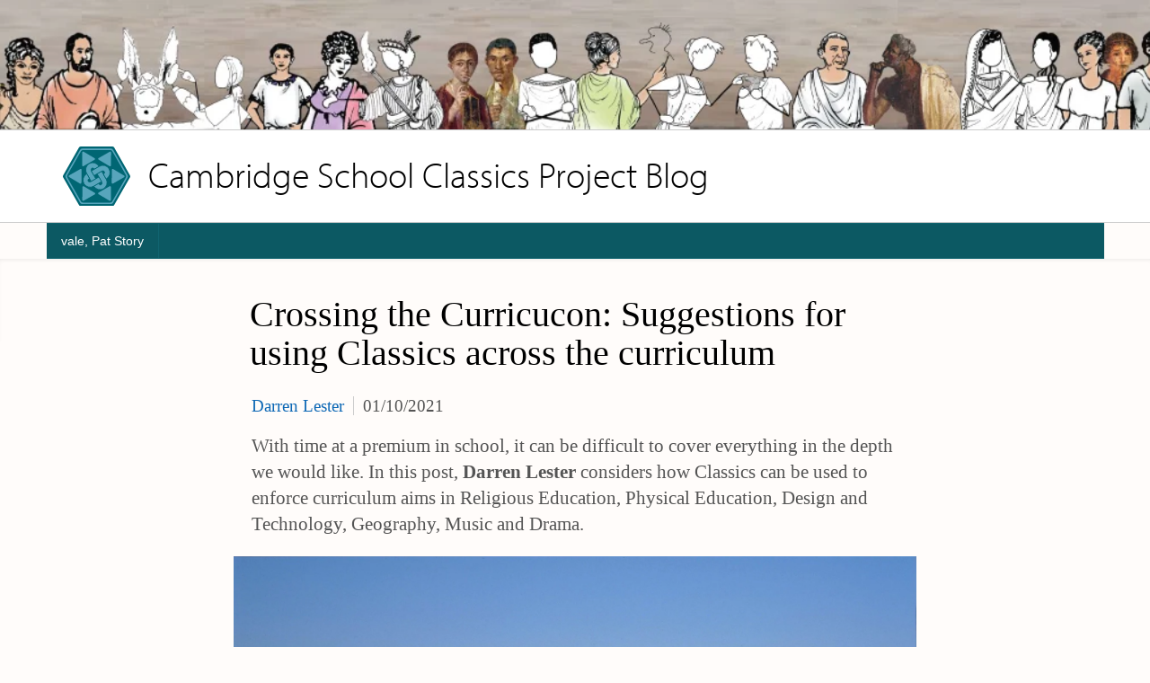

--- FILE ---
content_type: text/html; charset=utf-8
request_url: https://blog.cambridgescp.com/crossing-curricucon-suggestions-using-classics-across-curriculum
body_size: 16125
content:
<!DOCTYPE html>

<html xmlns="http://www.w3.org/1999/xhtml" lang="en"
      dir="ltr" 
  xmlns:og="http://ogp.me/ns#"
  xmlns:article="http://ogp.me/ns/article#"
  xmlns:book="http://ogp.me/ns/book#"
  xmlns:profile="http://ogp.me/ns/profile#"
  xmlns:video="http://ogp.me/ns/video#"
  xmlns:product="http://ogp.me/ns/product#"
  xmlns:content="http://purl.org/rss/1.0/modules/content/"
  xmlns:dc="http://purl.org/dc/terms/"
  xmlns:foaf="http://xmlns.com/foaf/0.1/"
  xmlns:rdfs="http://www.w3.org/2000/01/rdf-schema#"
  xmlns:sioc="http://rdfs.org/sioc/ns#"
  xmlns:sioct="http://rdfs.org/sioc/types#"
  xmlns:skos="http://www.w3.org/2004/02/skos/core#"
  xmlns:xsd="http://www.w3.org/2001/XMLSchema#" class="no-js">

<head>

  <meta http-equiv="Content-Type" content="text/html; charset=utf-8" />
<meta http-equiv="X-UA-Compatible" content="IE=edge" />
<meta about="/blog-authors/darren-lester" typeof="skos:Concept" property="rdfs:label skos:prefLabel" content="Darren Lester" />
<link rel="shortcut icon" href="https://blog.cambridgescp.com/sites/default/files/extra_knot_hexagon_white_border.svg" type="image/svg+xml" />
<link rel="apple-touch-icon" href="https://blog.cambridgescp.com/sites/all/themes/drupal-cambridge-theme-master/apple-touch-icon.png" type="image/png" />
<meta name="description" content="With time at a premium in school, it can be difficult to cover everything in the depth we would like. In this post, Darren Lester considers how Classics can be used to enforce curriculum aims in Religious Education, Physical Education, Design and Technology, Geography, Music and Drama." />
<meta name="generator" content="Drupal 7 (https://www.drupal.org)" />
<link rel="image_src" href="https://blog.cambridgescp.com/sites/default/files/sant_angelo_bridge_2.jpg" />
<link rel="canonical" href="https://blog.cambridgescp.com/crossing-curricucon-suggestions-using-classics-across-curriculum" />
<link rel="shortlink" href="https://blog.cambridgescp.com/node/209072" />
<meta property="og:site_name" content="Cambridge School Classics Project Blog" />
<meta property="og:type" content="article" />
<meta property="og:title" content="Crossing the Curricucon: Suggestions for using Classics across the curriculum" />
<meta property="og:url" content="https://blog.cambridgescp.com/crossing-curricucon-suggestions-using-classics-across-curriculum" />
<meta property="og:description" content="With time at a premium in school, it can be difficult to cover everything in the depth we would like. In this post, Darren Lester considers how Classics can be used to enforce curriculum aims in Religious Education, Physical Education, Design and Technology, Geography, Music and Drama." />
<meta property="og:updated_time" content="2022-03-28T13:56:58+01:00" />
<meta property="og:image" content="https://blog.cambridgescp.com/sites/default/files/sant_angelo_bridge_2.jpg" />
<meta property="og:image:url" content="https://blog.cambridgescp.com/sites/default/files/sant_angelo_bridge_2.jpg" />
<meta property="og:image:secure_url" content="https://blog.cambridgescp.com/sites/default/files/sant_angelo_bridge_2.jpg" />
<meta name="twitter:card" content="summary_large_image" />
<meta name="twitter:creator" content="@Caecilius_CLC" />
<meta name="twitter:title" content="Crossing the Curricucon: Suggestions for using Classics across the" />
<meta name="twitter:url" content="https://blog.cambridgescp.com/crossing-curricucon-suggestions-using-classics-across-curriculum" />
<meta name="twitter:description" content="With time at a premium in school, it can be difficult to cover everything in the depth we would like. In this post, Darren Lester considers how Classics can be used to enforce curriculum aims in" />
<meta name="twitter:image" content="https://blog.cambridgescp.com/sites/default/files/sant_angelo_bridge_2.jpg" />
<meta property="article:published_time" content="2021-10-01T09:48:59+01:00" />
<meta property="article:modified_time" content="2022-03-28T13:56:58+01:00" />
<meta name="dcterms.title" content="Crossing the Curricucon: Suggestions for using Classics across the curriculum" />
<meta name="dcterms.creator" content="Anonymous" />
<meta name="dcterms.description" content="With time at a premium in school, it can be difficult to cover everything in the depth we would like. In this post, Darren Lester considers how Classics can be used to enforce curriculum aims in Religious Education, Physical Education, Design and Technology, Geography, Music and Drama." />
<meta name="dcterms.date" content="2021-10-01T09:48+01:00" />
<meta name="dcterms.type" content="Text" />
<meta name="dcterms.format" content="text/html" />
<meta name="dcterms.identifier" content="https://blog.cambridgescp.com/crossing-curricucon-suggestions-using-classics-across-curriculum" />

  <title>Crossing the Curricucon: Suggestions for using Classics across the curriculum | Cambridge School Classics Project Blog</title>

  <meta name="viewport" content="width=device-width, initial-scale=1.0"/>

  <link type="text/css" rel="stylesheet" href="https://blog.cambridgescp.com/sites/default/files/css/css_xE-rWrJf-fncB6ztZfd2huxqgxu4WO-qwma6Xer30m4.css" media="all" />
<link type="text/css" rel="stylesheet" href="https://blog.cambridgescp.com/sites/default/files/css/css_0rdNKyAx9df4tRKovKjnVDsGvZwVuYAKO-m17AAJ1Dk.css" media="all" />
<link type="text/css" rel="stylesheet" href="https://blog.cambridgescp.com/sites/default/files/css/css_-zTjvmIa_nYp5iSHDjiWWt8za_wIMbGQJqetbnDV5EQ.css" media="all" />
<link type="text/css" rel="stylesheet" href="https://blog.cambridgescp.com/sites/default/files/css/css_NiypB1uB5S2Og4brRkc_p0J38egM9CKHTL_0UHsbdLQ.css" media="all" />
<link type="text/css" rel="stylesheet" href="https://blog.cambridgescp.com/sites/default/files/css/css_3LLHJQC4ii8nyHp-BvwYH2QdIxmTffhm2PRFa7FtpNA.css" media="all" />
<link type="text/css" rel="stylesheet" href="https://blog.cambridgescp.com/sites/default/files/css_injector/css_injector_4.css?syrred" media="all" />
<link type="text/css" rel="stylesheet" href="https://blog.cambridgescp.com/sites/default/files/css/css_-lHxjhxg9DW2QXC-iQFxBeyMbAzBI2hyolT6LaYkxyg.css" media="all" />
<link type="text/css" rel="stylesheet" href="https://blog.cambridgescp.com/sites/default/files/css_injector/css_injector_42.css?syrred" media="all" />
<link type="text/css" rel="stylesheet" href="https://blog.cambridgescp.com/sites/default/files/css_injector/css_injector_72.css?syrred" media="all" />
<link type="text/css" rel="stylesheet" href="https://blog.cambridgescp.com/sites/default/files/css_injector/css_injector_85.css?syrred" media="all" />
<link type="text/css" rel="stylesheet" href="https://blog.cambridgescp.com/sites/default/files/css/css_ESVw4IkM-YqrmIFJyqYeta7NsrHCEAO7UJ67923IqhI.css" media="all" />

  <script type="text/javascript" src="//use.typekit.com/hyb5bko.js"></script>
  <script type="text/javascript">try {
      Typekit.load();
    } catch (e) {
    }</script>
  <script type="text/javascript">document.documentElement.className += " js";</script>

</head>

<body class="html not-front not-logged-in no-sidebars page-node page-node- page-node-209072 node-type-blog blog-cambridgescptest-uk campl-theme-2" >

<!--[if lt IE 7]>
<div class="lt-ie9 lt-ie8 lt-ie7">
<![endif]-->
<!--[if IE 7]>
<div class="lt-ie9 lt-ie8">
<![endif]-->
<!--[if IE 8]>
<div class="lt-ie9">
<![endif]-->

<a href="#page-content" class="campl-skipTo">skip to content</a>



<div class="campl-row campl-global-header">
  <div class="campl-wrap clearfix">
    <div class="campl-header-container campl-column8" id="global-header-controls">
      <a href="http://www.cambridgescp.com/" class="campl-main-logo" alt="University of Cambridge School Classics Project Home" title="University of Cambridge School Classics Project Home">
        <img alt="University of Cambridge" src="https://blog.cambridgescp.com/sites/default/files/images/ws4_main_entrance/logo_mid.png"/>
      </a>

    </div>

    <div class="campl-column2">
      <div class="campl-quicklinks" style="display:none">
      </div>
    </div>

    <div class="campl-column2">

      <div class="campl-site-search" id="site-search-btn" style="display:none">

        <label for="header-search" class="hidden">Search site</label>

        <div class="campl-search-input">
          <form action="web" method="get">
            <input id="header-search" type="text" name="query" value="" placeholder="Search"/>

            <input type="hidden" name="filterTitle" value="Cambridge School Classics Project Blog"/><input type="hidden" name="include" value="https://blog.cambridgescp.com"/>
            <input type="image" class="campl-search-submit"
                   src="/sites/all/themes/drupal-cambridge-theme-master/images/interface/btn-search-header.png"/>
          </form>
        </div>
      </div>

    </div>
  </div>
</div>
<div class="campl-row campl-global-header campl-search-drawer">
  <div class="campl-wrap clearfix">
    <form class="campl-site-search-form" id="site-search-container" action="web" method="get">
      <div class="campl-search-form-wrapper clearfix">
        <input type="text" class="text" name="query" value="" placeholder="Search"/>

        <input type="hidden" name="filterTitle" value="Cambridge School Classics Project Blog"/><input type="hidden" name="include" value="https://blog.cambridgescp.com"/>
        <input type="image" class="campl-search-submit"
               src="/sites/all/themes/drupal-cambridge-theme-master/images/interface/btn-search.png"/>
      </div>
    </form>
  </div>
</div>

<div class="campl-row campl-global-navigation-drawer">

  <div class="campl-wrap clearfix">
    <div class="campl-column12 campl-home-link-container">
      <a href="https://blog.cambridgescp.com">Home</a>
    </div>
  </div>
  <div class="campl-wrap clearfix">
    <div class="campl-column12 campl-global-navigation-mobile-list campl-global-navigation-list">
      <div class="campl-global-navigation-outer clearfix" id="study-with-us">
      </div>

      <div class="campl-global-navigation-outer clearfix" id="about-the-university">
      </div>

      <div class="campl-global-navigation-outer clearfix" id="our-research">
      </div>
    </div>

    <ul class="campl-unstyled-list campl-quicklinks-list campl-global-navigation-container ">
      <li>
        <a href="http://www.cam.ac.uk/for-staff">For staff</a>
      </li>
      <li>
        <a href="http://www.admin.cam.ac.uk/students/gateway">For current students</a>
      </li>
      <li>
        <a href="http://www.alumni.cam.ac.uk">For alumni</a>
      </li>
      <li>
        <a href="http://www.cam.ac.uk/for-business">For business</a>
      </li>
      <li>
        <a href="http://www.cam.ac.uk/colleges-and-departments">Colleges &amp; departments</a>
      </li>
      <li>
        <a href="http://www.cam.ac.uk/libraries-and-facilities">Libraries &amp; facilities</a>
      </li>
      <li>
        <a href="http://www.cam.ac.uk/museums-and-collections">Museums &amp; collections</a>
      </li>
      <li class="last">
        <a href="http://www.cam.ac.uk/email-and-phone-search">Email &amp; phone search</a>
      </li>
    </ul>
  </div>
</div>

<div class="campl-row campl-page-header campl-section-page">
  <div class="campl-wrap clearfix">
    <div class="campl-column12">
      <div class="campl-content-container ">

        <div class="campl-breadcrumb" id="breadcrumb"><ul class="campl-unstyled-list campl-horizontal-navigation clearfix"><li class="first-child"><a href="http://www.cambridgescp.com/" class="campl-CSCP-home" title="Main CSCP home page">CSCP</a></li><li><a href="/" title="Cambridge School Classics Project Blog home page" title="Cambridge School Classics Project Blog home page">Cambridge School Classics Project Blog</a></li><li><a href="/blog">Blogs</a></li><li><a href="/blog/0">Anonymous&#039;s blog</a></li></ul></div>
                    <div class="region region-breadcrumb">
    <div id="block-ajax-register-ajax-register-block" class="block block-ajax-register">

  
  
  
  <div>
    <div class="item-list"><ul class="ajax-register-links inline"><li class="first"><a href="/ajax_register/login/nojs" class="ctools-use-modal ctools-modal-ctools-ajax-register-style" rel="nofollow" title="Login">Login</a></li>
<li><a href="/ajax_register/register/nojs" class="ctools-use-modal ctools-modal-ctools-ajax-register-style" rel="nofollow" title="Create new account">Create new account</a></li>
<li class="last"><a href="/ajax_register/password/nojs" class="ctools-use-modal ctools-modal-ctools-ajax-register-style" rel="nofollow" title="Request new password">Request new password</a></li>
</ul></div>  </div>

</div>
<div id="block-block-249" class="block block-block blog-knot-logo">

  
  
  
  <div>
    <p><a href="/" title="Home"><img alt="CSCP blog logo" class="blog-logo-hex" src="/sites/default/files/extra_knot_hexagon.svg" /></a></p>
  </div>

</div>
<div id="block-block-245" class="block block-block">

  
  
  
  <div>
    <p><a href="https://docs.google.com/forms/d/e/1FAIpQLSc4uB04VZ22jV1jxIWp-Q5OikZgmy9Ixargga7XnxEwbrh1mQ/viewform?usp=sf_link" target="_blank">Write for us</a></p>
  </div>

</div>
  </div>
        
        
        <h1 class="campl-page-title">
          Cambridge School Classics Project Blog                  </h1>

      </div>
    </div>
  </div>
</div>

  <div class="campl-row campl-page-header">
    <div class="campl-wrap">
        <div class="region region-horizontal-navigation">
    <div id="block-menu-block-1" class="block block-menu-block">

  
  
  
  <div>
    <div class="menu-block-wrapper menu-block-1 menu-name-main-menu parent-mlid-0 menu-level-1">
  <div class="campl-wrap clearfix campl-local-navigation"><div class="campl-local-navigation-container"><ul class="campl-unstyled-list"><li class="first last leaf menu-mlid-491757"><a href="/vale-pat-story" title="In memory of ex-Director Pat Story">vale, Pat Story</a></li>
</ul></div></div></div>
  </div>

</div>
  </div>
    </div>
  </div>


  <div class="campl-row campl-page-header">
    <div class="campl-wrap clearfix campl-page-sub-title campl-recessed-sub-title">
      
      <div class="campl-column12">
        <div class="campl-content-container clearfix contextual-links-region">
                    <h1 class="campl-sub-title">Crossing the Curricucon: Suggestions for using Classics across the curriculum </h1>
                  </div>
      </div>
    </div>
  </div>

  <div class="campl-row campl-content
    campl-recessed-content">
    <div class="campl-wrap clearfix">
                            <div class="campl-column12 campl-main-content" id="page-content">

          <div class="">

            
                                      
              <div class="region region-content">
    <div id="block-views-blog-summary-block" class="block block-views">

  
  
  
  <div>
    <div class="view view-blog-summary view-id-blog_summary view-display-id-block view-dom-id-d68e9709a77f5f5f0ebb795836d73dc9">
        
  
  
      <div class="view-content">
      

    <div class="views-row views-row-1 views-row-odd views-row-first views-row-last">
      
  <div class="views-field views-field-body">        <div class="field-content"><div class="blog-entry-info"><a href="/blog-authors/darren-lester" typeof="skos:Concept" property="rdfs:label skos:prefLabel" datatype="">Darren Lester</a><span class="blog-entry-date">01/10/2021</div></div>
<p>With time at a premium in school, it can be difficult to cover everything in the depth we would like. In this post, <strong>Darren Lester</strong> considers how Classics can be used to enforce curriculum aims in Religious Education, Physical Education, Design and Technology, Geography, Music and Drama.</p>
</div>  </div>  </div>
  
    </div>
  
  
  
  
  
  
</div>  </div>

</div>
<div id="block-system-main" class="block block-system">

  
  
  
  <div>
    <div id="node-209072" class="node node-blog clearfix" about="/crossing-curricucon-suggestions-using-classics-across-curriculum" typeof="sioc:Post sioct:BlogPost">

  
      <span property="dc:title" content="Crossing the Curricucon: Suggestions for using Classics across the curriculum" class="rdf-meta element-hidden"></span>
  <div class="field field-name-field-main-image field-type-image field-label-hidden"><div class="field-items"><div class="field-item even"><img typeof="foaf:Image" class="campl-scale-with-grid" src="https://blog.cambridgescp.com/sites/default/files/styles/blog_entry_main_image/public/sant_angelo_bridge_2.jpg?itok=dMAa4Y-9" width="3014" height="1989" alt="A view of the Ponte Sant&#039;Angelo (bridge) in Rome" /></div></div></div>
      <div class="content campl-content-container">
              <div class="submitted">
          <p><span property="dc:date dc:created" content="2021-10-01T09:48:59+01:00" datatype="xsd:dateTime" rel="sioc:has_creator">Submitted by <span class="username" xml:lang="" typeof="sioc:UserAccount" property="foaf:name" datatype="">Anonymous</span> on Fri, 01/10/2021 - 09:48</span></p>
          <hr>
        </div>
      
      <div class="field field-name-field-image-caption field-type-text-long field-label-hidden"><div class="field-items"><div class="field-item even"><p>A view of the Ponte Sant'Angelo in Rome. Originally called the Aelian Bridge, it was completed during the reign of Hadrian in 134 CE. </p>
</div></div></div><div class="field field-name-body field-type-text-with-summary field-label-hidden"><div class="field-items"><div class="field-item even" property="content:encoded"><p>One of the joys of teaching Classics is that it is a broad discipline. I came to Classics first through a love of myth and storytelling, and then an interest in language, which neatly combined together. As Classicists, then, we are used to teaching history and language and ethics. However, our discipline is wide-reaching, and we can use Classics to hit several curriculum aims from other subjects.</p>
<p>In England and Wales, this is particularly easy when teaching primary and Key Stage 3 due to the flexibility offered by the National Curriculum. So, it’s for these younger age ranges (4 – 14) that I’m aiming this post. For those teaching Key Stage 4 and above (and in countries outside of England and Wales), these basic ideas can be adapted to fit your own curricula.</p>
<p class="rtecenter">***</p>
<h3><strong>Religious Education/World Religions/Religion and Philosophy</strong></h3>
<p>Perhaps this is my bias as a mythicist above everything else, but I don’t think we can teach Classics without touching on ancient Greek and Roman religion. That’s a given. Depending on your curriculum, you might even teach about <em>Hellenismos, religio romana,</em> and many other reconstructed religions practised today.</p>
<p>But we can also use fables (which often overlap with myth due to their aetiological function, according to Blackham, 1985:186) to introduce even very young children to philosophical themes. The <em>Aesopica</em> (commonly known as ‘Aesop’s Fables’) contains many stories that we might not typically read to children, but which can be used to introduce philosophical dialogues:</p>
<ul>
<li><a href="https://fablesofaesop.com/mercury-and-the-sculptor.html">Mercury and the Sculptor</a> can be used to facilitate discussion of self-esteem, hubris (excessive self-confidence, often at the expense of the gods), value and how much stock you put in what other people think of you</li>
<li><a href="https://fablesofaesop.com/mercury-and-the-carpenter.html#more-1232">Mercury and the axe</a> is a good starting point to discuss the value of honesty (which can also be linked to CPHSE work on truth telling.) Children who are beginning to learn Latin could pair this with <a href="https://fablesofaesop.com/the-crow-and-mercury.html#more-1195">Corvus et Mercurius</a> which has a plot similar to ‘The Boy Who Cried Wolf’ and is told in relatively straightforward language</li>
<li><a href="https://fablesofaesop.com/mercury-and-a-traveller.html#more-773">Mercury and the Traveller</a> can be used with older learners to discuss the concept of hypocrisy, and how some people pay lip-service to their gods but do not match their words with actions (or, with younger learners, how some people might say one thing and do another)</li>
<li><a href="https://fablesofaesop.com/hercules-and-the-wagoner.html#more-139">Hercules and the Wagoner</a> can be used with younger children to underline the importance of trying something for yourself before you ask for help as a way of fostering independence. It can be used to discuss the efficacy of prayer with older learners – does prayer work if you’re not willing to put the work in yourself? Does God answer prayer by working through the person who prays?</li>
</ul>
<p>For tales such as ‘The boy who cried wolf’ or ‘The slave and the lion’ (commonly told as Gellius’ ‘Androcles and the Lion’) which you might already tell in big book form or as an assembly, CSCP runs <a href="https://classictales.co.uk/fables">Classic Tales</a> <span style="color: rgb(51, 51, 51); font-family: sans-serif, Arial, Verdana, " trebuchet="" ms="" font-size:="" background-color:="" rgb="">–</span> a suite of resources which can be used to ground them in their classical routes. Each story contains an audio telling, a pdf transcript, an interactive transcript and an index of key themes for easy planning.</p>
<p class="rtecenter">***</p>
<h3><strong>Physical Education</strong></h3>
<p>Track and field events found in the PE curriculum of most schools are a legacy of the Greek and Romans. Even younger children learning to throw and catch can mirror techniques used in javelin and discus.</p>
<ul>
<li><em>Ourania</em> was a simple game in which a ball was thrown up into the air and two people tried to catch it. While the teacher would need to be vigilant to avoid collisions (and perhaps it might be safer if you introduce it with a child throwing and catching their ball alone!) it could be a fun activity to develop throwing and catching skills in younger children.</li>
<li><em>Feninda</em> was a Greek game in which a group of people threw a ball between themselves. The trick in the game was that the person throwing made it look as though they were throwing to one person, but then quickly moved to throw to another. An example of the game being played can be found <a href="https://www.youtube.com/watch?v=deVVzbrZk4g&amp;ab_channel=GeorgeSagonas">here</a> (from 1:49). This would help young children work on coordination and reflexes, and can help older children develop tactical and strategic thought.</li>
<li>While a violent game, <em>Harpastia</em> is very much like modern rugby or American football. Schools shouldn’t play it in its original form (in which wrestling moves and other violent acts were allowed), but ‘Health and Fitness History’ has produced a school-friendly version of the game <a href="https://healthandfitnesshistory.com/ancient-sports/roman-harpastum-ball-game/#play">here</a> which can be played. Due to the tactical nature of the game (where points are scored every time a member of your team catches the ball), it could be combined with a classroom lesson where the teams develop their tactics before trying them on the field.</li>
</ul>
<p>For something less practical, you can also refer to CSCP’s <a href="https://www.primaryancientgreeks.com/content/week-3"><em>Primary Ancient Greeks</em></a> site, which dedicates Week 3 to the Olympics and its links to Greek religion. The site has a range of teaching ideas to make the link, and an additional 5 weeks of material you could use for different topics.</p>
<p class="rtecenter">***</p>
<h3><strong>Design and Technology</strong></h3>
<p>The Romans ate a healthy diet, and we have a wealth of recipes thanks to Apicius’ 10-volume cookbook <em>de re coquinaria. </em>We can surmise from Pliny the Elder’s <em>Natural History </em>that they ate (generally) seasonally, and they relied often on edible plants. Re-creating Roman recipes can be a good way to teach children about nutrition, seasonal cooking and the varied Roman diet.</p>
<p><a href="https://delishably.com/world-cuisine/ancient-food-rome">Delishably</a> even has a recipe for dormouse, which cleverly substitutes chicken thighs for the eponymous mouse. This could be replaced by tofu for a vegetarian/vegan dormouse recipe.</p>
<p class="rtecenter">***</p>
<h3><strong>Geography</strong></h3>
<p>Google Earth is a great way to allow young geographers to explore modern sites of historical interest. You can use street view to drop them into modern Rome, Herculaneum or Athens and explore ruins as they exist today using digital mapping techniques.</p>
<p>Having explored what the ruins look like, you could create an opportunity for links with art or DT by taking the core shape of the site and the remaining ruins, then reconstructing what the colosseum or circus maximus would have looked like.</p>
<p>Google Earth also has a ‘Historical Maps’ feature, in which maps of Ancient Greece and Rome (alongside other ancient civilisations which we can use if broadening our definition of Classics beyond Greece and Rome) can be overlaid on the modern map and stimulate discussion on urban expansion and sprawl.</p>
<p class="rtecenter">***</p>
<h3><strong>Music</strong></h3>
<ul>
<li>The Romans had instruments very much like modern drums, timpani, castanets and French horns (<em>tuba </em>in Latin), which could be used in class</li>
<li>There are videos across YouTube with musical archaeologists reconstructing instruments which don’t have a modern analogue. Here is an example of a <a href="https://www.youtube.com/watch?v=TZppWeq8bUQ&amp;ab_channel=GEOZIK">cornu</a> being played, and here is a <a href="https://www.youtube.com/watch?v=0_PkokFq_Mc&amp;ab_channel=MichaelLevy">lyre</a> playing an original composition.</li>
<li>Junk model instruments are a favorite in Early Years classrooms. As well as modelling modern instruments, you could have your children model classical instruments and create a soundscape to accompany a roman scene.</li>
<li>As a long-term project, teachers of older children can split a class into groups and have them write music to an existing Ode or poem. To further link across the curriculum, learners can be taught the features of Odes and Classical poetic forms, and then write their own with musical accompaniment.</li>
</ul>
<p class="rtecenter">***</p>
<h3><strong>Drama</strong></h3>
<p>The origins of European drama date back to Ancient Greece, often as part of religious rites and festivals. The Greeks focused predominantly on three genres of theater: tragedy, comedy and satyr drama. (For more information on Greek theater, see <a href="https://www.nationaltheater.org.uk/file/introduction-greek-theater">this video</a> from National Theater.)</p>
<ul>
<li>Split a large class in half or keep a small class together and have them collectively write a piece as a chorus. Dr Lucy Jackson has a good introductory video on the modern reception of the Greek chorus <a href="https://www.nationaltheater.org.uk/file/modern-interpretations-greek-chorus">here</a> for more information on how the Greek chorus can be used in modern pieces.</li>
<li>Have groups produce a <em>deus ex machina </em>short scene. While <em>deus ex machina </em>has a negative reputation in modern theater, it was very common in the classical world and can be a way of exploring the classical relationship between humankind and the gods.</li>
<li>Write a short scene focusing on the three unities (time, space, character.) Can a monologue incorporate the unities? A dialogue? How does a character relate to time and space?</li>
<li>Hubris was considered one of the greatest sins in classical religion. How does hubris translate into modern theater? How do we update <em>Minerva et Arachne </em>for a modern audience? How does an overly confident <em>Bake-Off </em>contestant fair when going toe-to-toe against Mary Berry?</li>
</ul>
<p class="rtecenter">***</p>
<p>These are just a few ideas to demonstrate how Classics can work in conjunction with subjects across the curriculum to help to teach new ideas, as well as to reinforce previously taught concepts. This post isn’t designed to be an exhaustive list of things you can do, but a springboard to spark some ideas for you to incorporate into your own classroom practice.  </p>
</div></div></div><div class="field field-name-field-image-credit field-type-text-long field-label-inline clearfix clearfix"><div class="field-label">Image credit:&nbsp;</div><div class="field-items"><div class="field-item even"><p><em>Andreas Tille</em><em> ​/ </em><em><span property="dc:identifier dct:identifier"><a href="https://creativecommons.org/licenses/by-sa/4.0/deed.en" target="_blank">CC BY-SA 4.0</a></span></em></p>
</div></div></div><div class="field field-name-field-tags field-type-taxonomy-term-reference field-label-hidden"><div class="field-items"><div class="field-item even"><div id="taxonomy-term-21156" class="taxonomy-term vocabulary-blog-tags">

      <h2><a href="/blog-tags/tips-and-resources">Tips and Resources</a></h2>
  
  <div class="content">
      </div>

</div>
</div><div class="field-item odd"><div id="taxonomy-term-21166" class="taxonomy-term vocabulary-blog-tags">

      <h2><a href="/blog-tags/cross-curricular-classics">Cross-curricular Classics</a></h2>
  
  <div class="content">
      </div>

</div>
</div></div></div><div class="field field-name-field-author-name field-type-taxonomy-term-reference field-label-hidden"><div class="field-items"><div class="field-item even"><div  class="ds-1col taxonomy-term vocabulary-blog-authors view-mode-default clearfix">

  
  <div class="collapsible group-bio-and-pic field-group-div speed-fast effect-none">
      <h3><span class="field-group-format-toggler"></span></h3>
      <div class="field-group-format-wrapper" style="display: block;"><div class="field field-name-field-about-the-author field-type-text-long field-label-abovec"><div class="field-label">About the author&nbsp;</div><div class="field-items"><div class="field-item even"><p><strong>Darren Lester</strong> is a Classics and MFL teacher in the south-west of England. Formerly a primary school teacher, he is now lucky enough to work across Key Stages 2, 3, 4 and 5. He publishes about modern reception of classical myth and Latin language, and has written three distance learning Latin courses as part of his drive to make Classics as accessible to as many learners as possible. </p>
</div></div></div><div class="group-pic-and-badge field-group-div"><div class="field field-name-field-author-pic field-type-image field-label-hidden"><div class="field-items"><div class="field-item even"><a href="/blog-authors/darren-lester"><img typeof="foaf:Image" class="campl-scale-with-grid" src="https://blog.cambridgescp.com/sites/default/files/styles/blog_author_pic/public/20210815_132147_1.jpg?itok=dK9uFRmj" width="1920" height="2560" alt="A photograph of the author, Darren Lester." /></a></div></div></div><div class="field field-name-field-cscp-team-member field-type-list-boolean field-label-hidden"><div class="field-items"><div class="field-item even"></div></div></div></div></div></div></div>

</div></div></div>    </div>
  
      <div class="campl-content-container campl-no-top-padding">
      <ul class="links inline"><li class="blog_usernames_blog first last"><a href="/blog/0" title="Read Anonymous&#039;s latest blog entries.">Anonymous&#039;s blog</a></li>
</ul>    </div>
  
  
</div>
  </div>

</div>
<div id="block-views-related-links-block" class="block block-views">

  
      <div class="campl-content-container">
      <div class="campl-heading-container">
        <h2>Related articles</h2>
      </div>
    </div>
  
  
  <div>
    <div class="view view-related-links view-id-related_links view-display-id-block view-dom-id-e0f2ddd0d5d68b0d35aabb5bce8d4796">
        
  
  
      <div class="view-content">
      <div class="campl-content-container campl-no-top-padding">    <ul class="campl-unstyled-list campl-related-links">          <li class=""><div  about="/roman-britain-tips-and-resources-classroom" typeof="sioc:Post sioct:BlogPost" onclick="location.href='/roman-britain-tips-and-resources-classroom'" class="ds-1col node node-blog view-mode-horizontal_teaser clearfix">

  
  <div class="field field-name-field-main-image field-type-image field-label-hidden"><div class="field-items"><div class="field-item even"><img typeof="foaf:Image" class="campl-scale-with-grid" src="https://blog.cambridgescp.com/sites/default/files/styles/blog_teaser_image/public/1200px-banos_romanos_bath_inglaterra_2014-08-12_dd_39-41_hdr_1.jpg?itok=8EGKn1r-" width="1199" height="814" alt="The main bath at Aquae Sulis in the modern day site in Bath, UK. Aspects of the medieval and modern city are reflected in the water." /></div></div></div><div class="required-fields group-article-info field-group-html-element"><div class="field field-name-title field-type-ds field-label-hidden"><div class="field-items"><div class="field-item even" property="dc:title"><h2>Roman Britain: Tips and Resources for the Classroom</h2></div></div></div><div class="field field-name-post-date field-type-ds field-label-hidden"><div class="field-items"><div class="field-item even">21/07/2021</div></div></div></div></div>

</li>
          <li class=""><div  about="/ks3-history-amarantus-and-his-neighbours" typeof="sioc:Post sioct:BlogPost" onclick="location.href='/ks3-history-amarantus-and-his-neighbours'" class="ds-1col node node-blog view-mode-horizontal_teaser clearfix">

  
  <div class="field field-name-field-main-image field-type-image field-label-hidden"><div class="field-items"><div class="field-item even"><img typeof="foaf:Image" class="campl-scale-with-grid" src="https://blog.cambridgescp.com/sites/default/files/styles/blog_teaser_image/public/amarantus_front_cover_121021_-_crop_1.png?itok=yyqpO1Lz" width="1906" height="2248" alt="The front cover of the book &#039;Amarantus and his neighbourhood&#039;, featuring an illustration of a bar filled with characters from the book." /></div></div></div><div class="required-fields group-article-info field-group-html-element"><div class="field field-name-title field-type-ds field-label-hidden"><div class="field-items"><div class="field-item even" property="dc:title"><h2>KS3 History with Amarantus and his neighbours</h2></div></div></div><div class="field field-name-post-date field-type-ds field-label-hidden"><div class="field-items"><div class="field-item even">28/03/2022</div></div></div></div></div>

</li>
      </ul></div>    </div>
  
  
  
  
  
  
</div>  </div>

</div>
  </div>

          </div>

        </div>
      
      
      
      
    </div>

  </div>

<div class="campl-row campl-global-footer">
  <div class="campl-wrap clearfix">
    <div class="campl-column3 campl-footer-navigation">
      <div class="campl-content-container campl-footer-logo">
        <img alt="University of Cambridge" src="/sites/all/themes/drupal-cambridge-theme-master/images/interface/main-logo-small.png"
             class="campl-scale-with-grid"/>

        <p>&#169; 2026 University of Cambridge</p>
        <ul class="campl-unstyled-list campl-global-footer-links">
          <li>
            <a href="http://www.cam.ac.uk/university-a-z">University A-Z</a>
          </li>
          <li>
            <a href="http://www.cam.ac.uk/contact-the-university">Contact the University</a>
          </li>
          <li>
            <a href="http://www.cam.ac.uk/about-this-site/accessibility">Accessibility</a>
          </li>
          <li>
            <a href="http://www.admin.cam.ac.uk/univ/information/foi/">Freedom of information</a>
          </li>
          <li>
            <a href="http://www.cam.ac.uk/about-this-site/terms-and-conditions">Terms and conditions</a>
          </li>
        </ul>
      </div>
    </div>
    <div class="campl-column3 campl-footer-navigation">
                <div class="region region-footer-2">
    <div id="block-block-2" class="block block-block campl-content-container campl-navigation-list">

  
      <h3>Contact </h3>
  
  
  <div class="content">
    <p>Cambridge School Classics Project<br />
184 Hills Road<br />
Cambridge<br />
CB2 8PQ</p>
<p>Tel: (+44) 1223 761020</p>
  </div>

</div>
<div id="block-block-52" class="block block-block campl-content-container campl-navigation-list">

  
  
  
  <div class="content">
    <p>Email: <a class="contact-click-here" href="https://www.cambridgescptest.uk/contact">click here</a></p>
  </div>

</div>
  </div>
          </div>
    <div class="campl-column3 campl-footer-navigation">
                <div class="region region-footer-3">
    <div id="block-block-12" class="block block-block campl-content-container campl-navigation-list">

  
  
  
  <div class="content">
    <p><a href="http://eepurl.com/bEo5MT"></a></p>
<svg height="0.42cm" style="float:left;" width="0.7cm" xmlns="http://www.w3.org/2000/svg" xmlns:xlink="http://www.w3.org/1999/xlink"> <image height="18px" width="19px" x="0px" xlink:href="[data-uri]" y="0px"></image> </svg><p>Subscribe to our mailing list <img alt="extlink.png" src="/sites/default/files/extlink.png" style="width:10px;height:10px;" /></p>
<p><a href="https://twitter.com/Caecilius_CLC"><img alt="Twitter logo" src="/sites/default/files/x_logo_white.svg" style="width: 20px;height: 16px;margin-top: -3px;margin-right:2px" /></a><a href="https://twitter.com/Caecilius_CLC"> CSCP on Τwitter <img alt="extlink.png" src="/sites/default/files/extlink.png" style="width:10px;height:10px;" /></a></p>
  </div>

</div>
<div id="block-block-248" class="block block-block campl-content-container campl-navigation-list">

  
  
  
  <div class="content">
    <div id="blg-user-login"><a href="/user"><img alt="login icon" src="/sites/default/files/login-icon.png" style="height: 19px; width: 18px;margin-right: 8px" />Login</a></div>
  </div>

</div>
  </div>
          </div>
    <div class="campl-column3 campl-footer-navigation last">
                        </div>
  </div>
</div>

<script type="text/javascript" src="https://blog.cambridgescp.com/sites/all/themes/drupal-cambridge-theme-master/js/libs/jquery-min.js?v=1.7.1"></script>
<script type="text/javascript" src="https://blog.cambridgescp.com/misc/jquery-extend-3.4.0.js?v=1.4.4"></script>
<script type="text/javascript" src="https://blog.cambridgescp.com/misc/jquery-html-prefilter-3.5.0-backport.js?v=1.4.4"></script>
<script type="text/javascript" src="https://blog.cambridgescp.com/misc/jquery.once.js?v=1.2"></script>
<script type="text/javascript" src="https://blog.cambridgescp.com/misc/drupal.js?syrred"></script>
<script type="text/javascript" src="https://blog.cambridgescp.com/misc/ui/jquery.ui.core.min.js?v=1.8.7"></script>
<script type="text/javascript" src="https://blog.cambridgescp.com/misc/jquery.cookie.js?v=1.0"></script>
<script type="text/javascript" src="https://blog.cambridgescp.com/misc/jquery.form.js?v=2.52"></script>
<script type="text/javascript" src="https://blog.cambridgescp.com/misc/ajax.js?v=7.98"></script>
<script type="text/javascript" src="https://blog.cambridgescp.com/sites/all/modules/jquery_update/js/jquery_update.js?v=0.0.1"></script>
<script type="text/javascript" src="https://blog.cambridgescp.com/sites/all/modules/cambridgescp_estimator/cambridgescp_estimator.js?syrred"></script>
<script type="text/javascript" src="https://blog.cambridgescp.com/sites/all/modules/cam_colour_scheme/cam_colour_scheme.js?syrred"></script>
<script type="text/javascript" src="https://blog.cambridgescp.com/sites/all/modules/ckeditor_accordion/js/ckeditor-accordion.js?syrred"></script>
<script type="text/javascript" src="https://blog.cambridgescp.com/sites/all/modules/entityreference-7.x-1.5/entityreference/js/entityreference.js?syrred"></script>
<script type="text/javascript" src="https://blog.cambridgescp.com/sites/all/modules/cambridgescp/cambridgescp.js?syrred"></script>
<script type="text/javascript" src="https://blog.cambridgescp.com/misc/progress.js?v=7.98"></script>
<script type="text/javascript" src="https://blog.cambridgescp.com/sites/all/modules/ctools/js/modal.js?syrred"></script>
<script type="text/javascript" src="https://blog.cambridgescp.com/sites/all/modules/ajax_register/js/ajax-register.js?syrred"></script>
<script type="text/javascript" src="https://blog.cambridgescp.com/sites/all/modules/ctools/js/ajax-responder.js?syrred"></script>
<script type="text/javascript" src="https://blog.cambridgescp.com/sites/all/modules/google_analytics/googleanalytics.js?syrred"></script>
<script type="text/javascript">
<!--//--><![CDATA[//><!--
(function(i,s,o,g,r,a,m){i["GoogleAnalyticsObject"]=r;i[r]=i[r]||function(){(i[r].q=i[r].q||[]).push(arguments)},i[r].l=1*new Date();a=s.createElement(o),m=s.getElementsByTagName(o)[0];a.async=1;a.src=g;m.parentNode.insertBefore(a,m)})(window,document,"script","https://www.google-analytics.com/analytics.js","ga");ga("create", "UA-92925870-1", {"cookieDomain":".blog.cambridgescp.com"});ga("set", "anonymizeIp", true);ga("send", "pageview");
//--><!]]>
</script>
<script type="text/javascript" src="https://blog.cambridgescp.com/sites/all/modules/field_group-7.x-1.6/field_group/field_group.js?syrred"></script>
<script type="text/javascript" src="https://blog.cambridgescp.com/sites/all/themes/drupal-cambridge-theme-master/js/custom.js?syrred"></script>
<script type="text/javascript" src="https://blog.cambridgescp.com/sites/all/themes/drupal-cambridge-theme-master/js/libs/ios-orientationchange-fix.js?syrred"></script>
<script type="text/javascript" src="https://blog.cambridgescp.com/sites/all/themes/drupal-cambridge-theme-master/js/libs/modernizr.js?syrred"></script>
<script type="text/javascript" src="https://blog.cambridgescp.com/sites/all/themes/drupal-cambridge-theme-master/js/drupal.js?syrred"></script>
<script type="text/javascript" src="https://blog.cambridgescp.com/sites/default/files/cpn/209072.js?syrred"></script>
<script type="text/javascript">
<!--//--><![CDATA[//><!--
jQuery.extend(Drupal.settings, {"basePath":"\/","pathPrefix":"","setHasJsCookie":0,"ajaxPageState":{"theme":"cscp","theme_token":"xALQeSJGP-2ye3SxpuIZx4J1KolZ1qz_WqwBO648Lbo","jquery_version":"default","js":{"misc\/jquery.js":1,"misc\/jquery-extend-3.4.0.js":1,"misc\/jquery-html-prefilter-3.5.0-backport.js":1,"misc\/jquery.once.js":1,"misc\/drupal.js":1,"misc\/ui\/jquery.ui.core.min.js":1,"misc\/jquery.cookie.js":1,"misc\/jquery.form.js":1,"misc\/ajax.js":1,"sites\/all\/modules\/jquery_update\/js\/jquery_update.js":1,"sites\/all\/modules\/cambridgescp_estimator\/cambridgescp_estimator.js":1,"sites\/all\/modules\/cam_colour_scheme\/cam_colour_scheme.js":1,"sites\/all\/modules\/ckeditor_accordion\/js\/ckeditor-accordion.js":1,"sites\/all\/modules\/entityreference-7.x-1.5\/entityreference\/js\/entityreference.js":1,"sites\/all\/modules\/cambridgescp\/cambridgescp.js":1,"misc\/progress.js":1,"sites\/all\/modules\/ctools\/js\/modal.js":1,"sites\/all\/modules\/ajax_register\/js\/ajax-register.js":1,"sites\/all\/modules\/ctools\/js\/ajax-responder.js":1,"sites\/all\/modules\/google_analytics\/googleanalytics.js":1,"0":1,"sites\/all\/modules\/field_group-7.x-1.6\/field_group\/field_group.js":1,"sites\/all\/themes\/drupal-cambridge-theme-master\/js\/custom.js":1,"sites\/all\/themes\/drupal-cambridge-theme-master\/js\/libs\/ios-orientationchange-fix.js":1,"sites\/all\/themes\/drupal-cambridge-theme-master\/js\/libs\/modernizr.js":1,"sites\/all\/themes\/drupal-cambridge-theme-master\/js\/drupal.js":1,"public:\/\/cpn\/209072.js":1},"css":{"modules\/system\/system.base.css":1,"modules\/system\/system.menus.css":1,"modules\/system\/system.messages.css":1,"modules\/system\/system.theme.css":1,"misc\/ui\/jquery.ui.core.css":1,"misc\/ui\/jquery.ui.theme.css":1,"sites\/all\/modules\/cambridgescp_estimator\/cambridgescp_estimator.css":1,"sites\/all\/modules\/cam_colour_scheme\/cam_colour_scheme.css":1,"sites\/all\/modules\/ckeditor_accordion\/css\/ckeditor-accordion.css":1,"sites\/all\/modules\/domain\/domain_nav\/domain_nav.css":1,"modules\/field\/theme\/field.css":1,"sites\/all\/modules\/logintoboggan\/logintoboggan.css":1,"modules\/node\/node.css":1,"sites\/all\/modules\/pet\/pet.css":1,"modules\/search\/search.css":1,"modules\/user\/user.css":1,"sites\/all\/modules\/views-7.x-3.20\/views\/css\/views.css":1,"sites\/all\/modules\/cambridgescp\/cambridgescp.css":1,"sites\/all\/modules\/ckeditor\/css\/ckeditor.css":1,"sites\/all\/modules\/better_messages\/better_messages_admin.css":1,"sites\/all\/modules\/better_messages\/skins\/default\/better_messages.css":1,"sites\/all\/modules\/ctools\/css\/ctools.css":1,"sites\/all\/modules\/ctools\/css\/modal.css":1,"sites\/all\/modules\/ajax_register\/css\/ajax-register.css":1,"sites\/all\/modules\/node_embed\/plugins\/node_embed\/node_embed.css":1,"modules\/taxonomy\/taxonomy.css":1,"sites\/all\/themes\/drupal-cambridge-theme-master\/css\/full-stylesheet.css":1,"sites\/all\/themes\/drupal-cambridge-theme-master\/css\/drupal.css":1,"sites\/all\/themes\/drupal-cambridge-theme-master\/css\/falcon.css":1,"sites\/all\/themes\/cscp\/css\/cscp.css":1,"public:\/\/css_injector\/css_injector_4.css":1,"public:\/\/css_injector\/css_injector_5.css":1,"public:\/\/css_injector\/css_injector_32.css":1,"public:\/\/css_injector\/css_injector_42.css":1,"public:\/\/css_injector\/css_injector_72.css":1,"public:\/\/css_injector\/css_injector_85.css":1,"public:\/\/css_injector\/css_injector_86.css":1,"public:\/\/css_injector\/css_injector_87.css":1}},"CToolsModal":{"loadingText":"Loading...","closeText":"Close Window","closeImage":"\u003Cimg typeof=\u0022foaf:Image\u0022 class=\u0022campl-scale-with-grid\u0022 src=\u0022https:\/\/blog.cambridgescp.com\/sites\/all\/modules\/ctools\/images\/icon-close-window.png\u0022 alt=\u0022Close window\u0022 title=\u0022Close window\u0022 \/\u003E","throbber":"\u003Cimg typeof=\u0022foaf:Image\u0022 class=\u0022campl-scale-with-grid\u0022 src=\u0022https:\/\/blog.cambridgescp.com\/sites\/all\/modules\/ctools\/images\/throbber.gif\u0022 alt=\u0022Loading\u0022 title=\u0022Loading...\u0022 \/\u003E"},"ctools-ajax-register-style":{"modalSize":{"type":"fixed","width":550,"height":140,"contentRight":30,"contentBottom":0},"modalOptions":{"opacity":0.8,"background-color":"#000000"},"closeText":"","throbber":"\u003Cimg typeof=\u0022foaf:Image\u0022 class=\u0022campl-scale-with-grid\u0022 src=\u0022https:\/\/blog.cambridgescp.com\/sites\/all\/modules\/ajax_register\/images\/ajax-loader.gif\u0022 alt=\u0022\u0022 \/\u003E","animation":"fadeIn","animationSpeed":"fast"},"better_exposed_filters":{"views":{"blog_summary":{"displays":{"block":{"filters":[]}}},"related_links":{"displays":{"block":{"filters":[]}}}}},"field_group":{"html-element":"horizontal_teaser","hidden":"full","div":"default"},"googleanalytics":{"trackOutbound":1,"trackMailto":1,"trackDownload":1,"trackDownloadExtensions":"7z|aac|arc|arj|asf|asx|avi|bin|csv|doc(x|m)?|dot(x|m)?|exe|flv|gif|gz|gzip|hqx|jar|jpe?g|js|mp(2|3|4|e?g)|mov(ie)?|msi|msp|pdf|phps|png|ppt(x|m)?|pot(x|m)?|pps(x|m)?|ppam|sld(x|m)?|thmx|qtm?|ra(m|r)?|sea|sit|tar|tgz|torrent|txt|wav|wma|wmv|wpd|xls(x|m|b)?|xlt(x|m)|xlam|xml|z|zip","trackDomainMode":1}});
//--><!]]>
</script>


<!--[if lte IE 8]>
</div>
<![endif]-->

</body>

</html>


--- FILE ---
content_type: text/css
request_url: https://blog.cambridgescp.com/sites/default/files/css_injector/css_injector_4.css?syrred
body_size: 1157
content:
/* IDC added, style  tags with a clear:both on the meet the team page = #node-190172 */
#node-190172 h2 {clear:both;}

/* IDC added, buttons on the NA shop landing page = #node-76616 [switched off, see NA-specific tweaks]*/
/*#node-76616 a { /*background-color: #0072CF;
                color: #ffffff;
                border-color: #0072CF;
                padding: 16px 24px 16px 16px;
                margin-right: 2em;
                float: left;
}*/

/*Online Activities landing book pages book cover buttons*/
.page-node-12684 li.views-fluid-grid-item {height:100% !important; width: 80px !important;}

/*Online Activities book and stage pages right hand extras*/

.dictionary-vocab-tester
    {padding-top: 12px;
    padding-left: 20px;}
.catena-block
    {margin-top: -9px;}
/*Latin Numbers pdf button*/    
#block-block-82
    {margin-top: -9px;}
/*Teacher's Guide button on Book page - Book 1*/
.page-node-8971 #block-block-232
    {margin-top: -19px};
/*Teacher's Guide button on Stage pages - Book 1*/
#block-block-232
    {margin-top: -15px;}
/*Teacher's Guide button on Book page - Book 2*/
.page-node-8972 #block-block-242
    {margin-top: -19px;}
/*Teacher's Guide button on Stage pages - Book 2*/
#block-block-242
    {margin-top: -15px;}
/*Teacher's Guide button on Book page - Book 3*/
.page-node-8973 #block-block-243
    {margin-top: -19px;}
/*Teacher's Guide button on Stage pages - Book 3*/
#block-block-243
    {margin-top: -15px;}
/*Teacher's Guide button on Book page - Book 4*/
.page-node-8974 #block-block-244
    {margin-top: -19px;}
/*Teacher's Guide button on Stage pages - Book 4*/
#block-block-244
    {margin-top: -15px;}


/* style Elevate info to the right of the titles */
#block-block-32 p {float: right; width: 45%;}
#Elevate-button {
    margin-top: 1em;
    margin-left: 4.5em;}

/* Grey-out titles of digital resources */
#Elevate-title {color:#909090 !important;}

/*styling the page numbers after the story titles*/
.text-page-number {color: #777777; padding-left: .7em;}

/*changes the typeface of the 'Practising the language' section to make it consistent with the other sections*/
.view-stage-links h3 {font-family: verdana, arial, sans-serif;}

/*expanding 'accordion'-style info e.g. for Word Endings explorers*/
#click-here {color: #0072cf; cursor:pointer;}
#click-here:hover {text-decoration: underline;}
#expand-info {display:none; padding: 3px; border-style: dashed; border-width: 1px; border-color: #a39f9f;}

/* styling of book-stage navigator as a whole */
.CSCP-book-stage-nav-wrapper {
    margin-top: 0px !important;}

/*Removing some of the padding under the 'Shared Resources' title*/
.shared-resources-title {margin-bottom: -9px;}

.CSCP-book-stage-nav-title-link-wrapper {
    display: inline;
}
.CSCP-book-stage-nav-title-link-stage-number {
    display: inherit;   
}
.CSCP-book-stage-nav-title-link-latin-title {
    display: inherit;   
}

/* colour settings for book assets when not actually on the book */
.cscp-book-stage-nav-book-1 {
  background-color: #FDE3E6;
}
.cscp-book-stage-nav-book-2 {
  background-color: #E3F4FD;
}
.cscp-book-stage-nav-book-3 {
  background-color: #E5FDE3;
}
.cscp-book-stage-nav-book-4 {
  background-color: #FDFBD3;
}
.cscp-book-stage-nav-book-5 {
  background-color: #F7E3ED;
}

/* hide quasi anchor */
#cultural_background {
    width: 0px;
    margin: 0px;
    padding: 0px;
}

/*Catena page iframe*/
.page-node-196652 #CSCP-catena
    {height: 58em;
    width: 300px !important;}
.page-node-196652 #CSCP-catena-bdy, #catena, #frm, #frmtxt, table#grid, #inp
	{width: 300px !important;}
    
/*set column widths for Language Synopses (node 198622)*/
.page-node-198622 .col_10
    {width:10%;}
.page-node-198622 .col_45
    {width:45%;}
    
/*set column widths for Literature and Culture (node 198722)*/
.page-node-198722 .col_34
    {width:34%;}
.page-node-198722 .col_33
    {width:33%;}

/*row colours*/
.page-node-198622 .campl-table-striped tbody tr:nth-child(2n+1) td
    {background-color: #FBB9A4;}
    
/*a temporary fix for the main menu links spilling over onto two lines*/
.js .campl-local-navigation a
    {padding: 10px 16px;}

--- FILE ---
content_type: text/css
request_url: https://blog.cambridgescp.com/sites/default/files/css/css_-lHxjhxg9DW2QXC-iQFxBeyMbAzBI2hyolT6LaYkxyg.css
body_size: 678
content:
.campl-local-footer h3{color:#ffffff;}.region-footer-2{color:#ffffff;}
.page-node-1299 .node-page .campl-content-container{padding-bottom:0px;}h3.views-accordion-books-block_vertical_books__stages_menu-header:nth-child(1n) > a:nth-child(3n) > img:nth-child(1){float:left;padding-bottom:13px;width:67px;height:100px;}.www-na5-cambridgescp-com .cscp-book-stage-nav-book-4{background:#F7E3ED;}.www-na4-cambridgescp-com .cscp-book-stage-nav-book-4{background:#F7E3ED;}.page-node-188762 .campl-primary-cta{background:#7D2C30;}.page-node-188752 .campl-primary-cta{background:#185683;}.page-node-188782 .campl-primary-cta{background:#15703E}.page-node-188772 .campl-primary-cta{background:#372A5A}#node-76616 .na-shop-homepage-link{font-size:20pt;font-family:"Myriad-pro",verdana,sans-serif;font-weight:500;}#node-76616 .cscp-shop-card img{transition:0.2s all ease-out;}#node-76616 .cscp-shop-card:hover img{opacity:0.7 !important;}.cscp-card-container{display:grid;grid-template-columns:repeat(auto-fit,minmax(250px,1fr));grid-gap:25px;}.cscp-shop-card{padding:20px;border:2.5px #106470 solid;position:relative;transition:0.2s all ease-out}.cscp-shop-card:hover{background:#ecf3f4;box-shadow:1px 1px #106470,2px 2px #106470,3px 3px #106470;transform:translate(-3px,-3px);}.cscp-shop-card:active{transform:translate(0px,0px);box-shadow:none;}.cscp-shop-card img{max-width:100%;max-height:175px;}.cscp-shop-card .rtecenter img{min-height:47%;margin-bottom:20px;}.cscp-shop-card a{color:#106470;font-family:"Myriad-Pro",verdana,sans-serif;font-size:16pt;text-decoration:none;}.cscp-shop-card p{margin:0;}.cscp-shop-card .make-card-clickable{position:absolute;width:100%;height:100%;top:0;left:0;font-size:0px;}.page-node-add-subscription-price-estimation input#edit-submit{border:2px #106470 solid;font-size:11pt;height:auto;padding:5px 0px;width:220px;border-radius:0px;background-color:#1064700d;transition:0.2s all ease;box-sizing:border-box;}.page-node-add-subscription-price-estimation input#edit-submit:hover{color:#fff;background-color:#106470;}#node-199272 .campl-table-bordered{border:2px solid #28828a;border-collapse:collapse;font-size:11pt;}#node-199272 .campl-table-striped > tbody > tr:nth-child(odd) td{background-color:#1064700d;}#node-199272 tbody > tr:nth-child(1){border:2px #106470 solid;}#node-199272 .campl-table-bordered td{border-left:2px solid #28828a;}#quote-generator-card{text-align:center;max-width:21em;}#quote-generator-card > a > img{width:50px;height:61px;transform:rotate(8deg);margin-left:10%;}


--- FILE ---
content_type: text/css
request_url: https://blog.cambridgescp.com/sites/default/files/css_injector/css_injector_42.css?syrred
body_size: 1198
content:
/*CPD event info*/
.cancelled {
        color:#FF0000;
}

.booking-open {
    color: #008A00;
}
.booking-closed {
    color: #aa0000;
}
.coming-soon {
    color: #E07306;
}

#register-interest{
    background: #1e7680;
    color: #ffffff;
    font-size: 14px;
    line-height: 30px;
    box-shadow: 2px 2px 2px 0px rgba(0,0,0,0.3);
    padding: 5px 10px 5px 10px;
    transition: background-color .25s ease-in-out, box-shadow .25s ease-in-out;
}
#register-interest:visited{
    color: #ffffff;
}
#register-interest:hover{
    color: #ffffff;
    text-decoration:none;
    background:#21828D;
}
#register-interest:active{
    box-shadow: 0px 0px 0px 0px rgba(0,0,0,0.3);
}

/*CLA*/
.www-cla-cambridgescp-com .campl-primary-cta:link {box-shadow: 0px 0px 4px 1px #1E7680;}
.www-cla-cambridgescp-com .campl-primary-cta:active {box-shadow: 0px 0px #ffffff;}
/*N.B. the above rule applies to .campl-primary-cta across the site*/

/*'Services hub' CSS [currently unpublished]*/
.main-item
    {display: grid;
    grid-template-columns: 30% 30% 40%;}

.page-node-197562 label
    {height: 120px;
    margin-bottom: 4px;
    color: #ffffff;
    font-size: 13pt;
    text-align: center;
    background-color: #A51137;
    border-color: #A51137;
    border-width: 3px;
    border-style: solid;
    border-radius: 3px;
    padding: 4px;
    float: left;
    clear: left;
    transition: all ease 0.2s;
    }
.page-node-197562 label:hover
    {opacity: 0.8;
    transition: all ease 0.2s;}

#tutored-course, #video-conference, #e-marking, #cpd, #moderation, #amici
    {display: inline-block;
    vertical-align: middle;
    font-weight: normal;
    font-size: 13pt;
    margin-top: 40px;}

#video-conference
    {padding: 0px 2px 0px 2px;}
#moderation, #amici
    {margin-top: 48px;}

#tutored-course-button, #video-conference-button, #e-marking-button, #moderation-button, #cpd-button, #amici-button
    {display: none;}
    
.sub-items
    {opacity: 0;
    transition: all 0.2s ease;
    overflow: hidden;}

#tutored-course-button:checked ~ #tutored-sub-items
    {opacity: 1;
    padding-left: 20px;}
    
#e-marking-button:checked ~ #e-marking-sub-items
    {opacity: 1;
    padding-left: 20px;}
    
/*set column widths for Annual Conference (node 178302)*/
.page-node-178302 #col_1
    {width:13%;}
.page-node-178302 #col_2
    {width:12%;}
.page-node-178302 #col_3
    {width:25%;}
    
/*set colour of horizontal line*/
.page-node-198632 h5 {
    border-top:2px solid green;
    padding-top:15px;
}

/*Annual Conference 2019*/
#C-Lawrence{
    float: right;
    margin-top: 5px;
}
#A-W-H{
    float: right;
    padding-left: 15px;
}

/*(key info box)*/
.conference-key-info{
    border: 5px double #45868e;
    padding: 10px 10px 5px 10px;
}

/* picture width and centre*/
.cscp-pic-centre{
    width: 80%;
    display: block;
    margin-left: auto;
    margin-right: auto;
    }

/*Annual Conference 2019 abstracts table*/

/*(cell borders)*/
.page-node-202262 .campl-table > tbody:nth-child(4) > tr:nth-child(n) > td:nth-child(1){
    border-left: 2px solid #45868e;
}

.page-node-202262 .campl-table-bordered{
    border-right: 2px solid #45868e;
    border-bottom: 0px;
    margin-top: -50px;
}

.page-node-202262 .campl-table-bordered td{
    border-left: 2px solid #a2cfd5;
    border-bottom: 2px solid #45868e;
}
/*(four corners)*/
.page-node-202262 .campl-table > tbody:nth-child(4) > tr:nth-child(1) > td:nth-child(1){
    border-top: 2px solid #45868e;
}

.page-node-202262 .campl-table > tbody:nth-child(4) > tr:nth-child(1) > td:nth-child(2){
    border-top: 2px solid #45868e;
}

/*
.page-node-202262 .campl-table > tbody:nth-child(4) > tr:nth-child(8) > td:nth-child(1){
    border-radius: 0 0 0 10px;
}

.page-node-202262 .campl-table > tbody:nth-child(4) > tr:nth-child(8) > td:nth-child(3){
    border-radius: 0 0 10px 0;
}*/

/*(white cell background)*/
.page-node-202262 .campl-table-striped tbody tr:nth-child(2n+1) td{
    background-color:#ffffff;
}

.campl-table tbody tr:hover td, .campl-table tbody tr:hover th, .campl-theme-1 .campl-table tbody tr:hover td, .campl-theme-1 .campl-table tbody tr:hover th, .campl-theme-2 .campl-table tbody tr:hover td, .campl-theme-2 .campl-table tbody tr:hover th, .campl-theme-3 .campl-table tbody tr:hover td, .campl-theme-3 .campl-table tbody tr:hover th, .campl-theme-4 .campl-table tbody tr:hover td, .campl-theme-4 .campl-table tbody tr:hover th, .campl-theme-5 .campl-table tbody tr:hover td, .campl-theme-5 .campl-table tbody tr:hover th, .campl-theme-6 .campl-table tbody tr:hover td, .campl-theme-6 .campl-table tbody tr:hover th {
	background-color: #d9f0f3;
}

/*Annual Conference table abstract reveal*/
.morning-keynote {position: relative; overflow: hidden;}

.title-speaker {position: relative; top: 0px; transition: top 0.4s ease; transition-delay: 0.5s;}

.abstract {opacity: 0; transition: opacity 0.4s ease; margin-top: -56px; transition-delay: 0.5s;}

.morning-keynote:hover
  .abstract {opacity: 1;}
.morning-keynote:hover
  .title-speaker {top: -100px;}

/*Ovid Competition page*/
#fitz-museum {
    float: right;
    padding-left: 10px;
}
.ovidcomp-key-info {
    border: 1px solid #45868e;
    padding: 10px 10px 5px 10px;
}

--- FILE ---
content_type: text/css
request_url: https://blog.cambridgescp.com/sites/default/files/css_injector/css_injector_72.css?syrred
body_size: 928
content:
/*font to verdana*/
a
    {font-family: verdana, sans-serif;}
.campl-primary-cta
    {font-family: verdana, sans-serif;}
    
/*Remove 'Quicklinks' and Cambridge University search box from header*/
.campl-quicklinks{
    display: none;
}

.campl-site-search{
    display: none;
}

/*CSCP homepage 'focus on' buttons tidy up and hover effect*/
.campl-focus-teaser {
    max-height: 75px;
    transition: all 0.25s ease;
    }
.campl-focus-teaser:hover {    
    transform: translate(-2px, -2px);
    background: #21787f;
}

/*Generic green/teal button*/
.green-button{
    background: #1e7680;
    border-radius: 5px;
    color: #ffffff;
    font-size: 14px;
    line-height: 40px;
    box-shadow: 2px 2px 2px 0px rgba(0,0,0,0.3);
    padding: 5px 10px 5px 10px;
    transition: background-color .25s ease-in-out, box-shadow .25s ease-in-out;
}
.green-button:visited, .green-button:focus{
    color: #ffffff;
}
.green-button:hover{
    color: #ffffff;
    text-decoration:none;
    background:#21828D;
}
.green-button:active{
     color: #ffffff;
    box-shadow: 0px 0px 0px 0px rgba(0,0,0,0.3);
}
/* the colour of this button matches Book 1 */
.red-button{
    background: #a51137;
    display: inline-block;
    text-align: center;
    border-radius: 5px;
    color: #ffffff;
    font-size: 14px;
    line-height: 40px;
    box-shadow: 2px 2px 2px 0px rgba(0,0,0,0.3);
    padding: 5px 10px 5px 10px;
    transition: background-color .25s ease-in-out, box-shadow .25s ease-in-out;
}
.red-button:visited, .redB1-button:focus{
    color: #ffffff;
}
.red-button:hover{
    color: #ffffff;
    text-decoration:none;
    background:#6c112a;
}
.red-button:active{
     color: #ffffff;
    box-shadow: 0px 0px 0px 0px rgba(0,0,0,0.3);
}

/*Top navigation bar - fix glitch where hovering over a 1st line button makes a 2nd line one jump over to the right */
.js .campl-local-navigation li {
	height: 40px;
}

/*Drop-down menus with secondary links on mobile e.g. 'Menu > Latin > WJEC certificates'*/
@media only screen and (max-width: 767px){
/*.js .campl-local-navigation .menu-mlid-472872*/
.js .campl-local-navigation .campl-sub{
	display: block;
	background-color: #106470;
	padding-left: 7px;
	margin-bottom: 0px;
  }
.campl-fwd-btn{
    right: 5px;
  }
}

/*FAQ accordion*/
.faq-tab {
  position: relative;
  margin-bottom: 1px;
  width: 100%;
  color: #fff;
  overflow: hidden;
}
.faq-tab input {
  position: absolute;
  opacity: 0;
  z-index: -1;
}
.faq-tab label {
  position: relative;
  display: block;
  background: #1e7680;
  font-size: 10pt;
  font-family: verdana, sans-serif;
  padding: 15px 40px 15px 15px;
  margin: 0px;
  cursor: pointer;
}
.faq-tab-content {
  max-height: 0;
  overflow: hidden;
  color: #000000;
  font-family: verdana, sans-serif;
  font-size: 12px;
  background: #ffffff;
  line-height: 18px;
  -webkit-transition: max-height 0.35s;
  -o-transition: max-height 0.35s;
  transition: max-height 0.35s;
}
.faq-tab-content p {
  margin: 1em;
}
.faq-tab-content li {
    margin-left: 30px;
}
/* :checked */
.faq-tab input:checked ~ .faq-tab-content {
  max-height: 100vh;
}
/* Icon */
.faq-tab label::after {
  position: absolute;
  right: 0;
  top: 0;
  display: block;
  width: 3em;
  height: 3em;
  line-height: 3;
  text-align: center;
  -webkit-transition: all 0.35s ease-in-out;
  -o-transition: all 0.35s ease-in-out;
  transition: all 0.35s ease-in-out;
}
.faq-tab input[type="checkbox"] + label::after {
  content: "\2BC8";
  margin-top: 5px;
}

.faq-tab input[type="checkbox"]:checked + label::after {
  transform: rotate(90deg);
}

.teacherguidebutton {
    width: 100px;
    margin-top: 10px;
    margin-bottom: 10px;
    margin-right: 4px;
    border-radius: 0px;
}

--- FILE ---
content_type: text/css
request_url: https://blog.cambridgescp.com/sites/default/files/css_injector/css_injector_85.css?syrred
body_size: 6942
content:
body.blog-cambridgescptest-uk {
    background: #fffcfa;;
}

/*Header and Logo*/
body.blog-cambridgescptest-uk .campl-global-header {
    background: url(https://blog.cambridgescp.com/sites/default/files/blog_banner_5.png);
    height: 144px;
    background-repeat: no-repeat;
    background-size: cover;
}

body.blog-cambridgescpstest-uk .campl-row.campl-global-header:after {
    content: '';
    position: absolute;
    top: 0;
    left: 0;
    width: 100%;
    height: 100%;
    -webkit-box-shadow: inset 1px -4px 6px -5px rgb(0 0 0 / 44%);
    -moz-box-shadow: inset 1px -4px 6px -5px rgb(0 0 0 / 44%);
    box-shadow: inset 1px -4px 6px -5px rgb(0 0 0 / 44%);
    overflow: hidden;
}

body.blog-cambridgescptest-uk .blog-knot-logo p {
    margin: 0;
}

body.blog-cambridgescptest-uk .blog-knot-logo a:focus-visible {
    outline: 2px solid #000;
    border-radius: 2px;
}

body.blog-cambridgescptest-uk .blog-knot-logo img {
    width: 75px;
    height: auto;
    transition: 0.2s all ease-out;
}

body.blog-cambridgescptest-uk .blog-knot-logo img:hover {
    transform: rotate(60deg);
}

body.blog-cambridgescptest-uk .blog-knot-logo img:active {
    transform: scale(0.95);
    transition-duration: 0.1s;
}

/*Place logo further forward than box-shadow pseudo-element so that it is clickable*/
body.blog-cambridgescptest-uk .campl-main-logo {
    display: block;
    position: relative;
    z-index: 1;
    display: none; /*LOGO02*/
}

@media only screen and (min-width: 1450px) {
    body.blog-cambridgescptest-uk .campl-global-header {    
        background-size: 100% auto;
        background-position-y: 35%;
    }
}

@media only screen and (max-width: 767px) {
    body.blog-cambridgescptest-uk .campl-page-header .campl-content-container {
        padding: 16px;
    }
    
    body.blog-cambridgescptest-uk .blog-knot-logo img {
        width: 65px;
    }
    
    body.blog-cambridgescptest-uk .campl-global-header {      
        height: 130px;
    }
}

/*Remove feed icon on tablets and smaller (non-standard breakpoint because of where the icon overflowed onto a new)*/
@media only screen and (max-width: 800px) {
    body.blog-cambridgescptest-uk .feed-icon {
        display: none;
    }
}

/*body.blog-cambridgescptest-uk .campl-main-logo img {
    width: 65%;
}*/

body.blog-cambridgescptest-uk .campl-open-menu {
    display: none;
}

/*Global - blog title bar and footer*/
body.blog-cambridgescptest-uk .campl-horizontal-navigation {
    display: none;
}

body.blog-cambridgescptest-uk #block-user-login {
    display: none;
}

body.blog-cambridgescptest-uk .campl-page-header .campl-content-container {
    padding: 18px;
    display: flex;
    align-items: center;
}

body.blog-cambridgescptest-uk .campl-breadcrumb {
    display: none;
}

body.blog-cambridgescptest-uk .item-list {
    display: none;
}

body.blog-cambridgescptest-uk .campl-global-footer {
    margin-top: 20px;
}

body.blog-cambridgescptest-uk.not-front .campl-global-navigation-drawer {
    display: none;/*
    background: #fff;
    border-top: 0;*/
}

/*'Home' button on non-home pages*/
/*body.blog-cambridgescptest-uk.not-front .campl-home-link-container {
    display: block;
    margin: 10px 0px 0px 20px;
    max-width: fit-content;
    max-width: -moz-fit-content;
}*/

body.blog-cambridgescptest-uk.not-front .campl-home-link-container > a {
    position: relative;
    color: #000;
    text-decoration: none;
    font-family: "Myriad-Pro",verdana,sans-serif;
    font-size: 13pt;
    font-weight: 300;
    padding: 6px 8px 9px;
}

body.blog-cambridgescptest-uk.not-front .campl-home-link-container > a::after {
    content: '';
    display: block;
    position: absolute;
    left: 0px;
    width: 100%;
    height: 1px;
    background: #ccc;
    margin-top: 8px;
    transform: scaleX(1);
    transition: transform 0.25s ease-in-out;
}

body.blog-cambridgescptest-uk.not-front .campl-home-link-container > a:hover::after {
    transform: scaleX(1.25);
}

/*Other top buttons on non-home pages*/
body.blog-cambridgescptest-uk.not-front .region-breadcrumb #block-block-245 {
    display: none;
}

/*body.blog-cambridgescptest-uk.not-front .region-breadcrumb {
    position: relative;
    top: -26px;
    left: 90px;
    z-index: 10;
}

body.blog-cambridgescptest-uk.not-front .region-breadcrumb > div > div > p {
    margin: 0px 0px 0px 0px;
}

body.blog-cambridgescptest-uk.not-front .region-breadcrumb > div > div > p > a {
    position: relative;
    color: #000;
    text-decoration: none;
    font-family: "Myriad-Pro",verdana,sans-serif;
    font-size: 13pt;
    font-weight: 300;
    padding: 6px 8px 9px;
}

body.blog-cambridgescptest-uk.not-front .region-breadcrumb > div > div > p > a::after {
    content: '';
    display: block;
    position: absolute;
    left: 0px;
    width: 100%;
    height: 1px;
    background: #ccc;
    margin-top: 8px;
    transform: scaleX(1);
    transition: transform 0.25s ease-in-out;
}

body.blog-cambridgescptest-uk.not-front .region-breadcrumb > div > div > p > a:hover::after {
    transform: scaleX(1.25);
}

@media only screen and (max-width: 767px) {
    body.blog-cambridgescptest-uk.not-front .region-breadcrumb {
        top: -27px;
    }
    
    body.blog-cambridgescptest-uk.not-front .campl-section-page > div > div > div {
        margin-top: -10px;
    }
}*/

/*Title bar*/
/*body.blog-cambridgescptest-uk.not-front .campl-section-page > div > div > div {
    padding-top: 5px;
}*/

body.blog-cambridgescptest-uk.front .campl-section-page {
    background: #fff;
    border: 1px #cccccc solid;
    border-width: 1px 0;
}

body.blog-cambridgescptest-uk h1.campl-page-title {
    color: #000;
    margin: -4px 0 0;
    padding-left: 20px;
}

/*Off-white backgrounds*/
body.blog-cambridgescptest-uk .campl-secondary-content {
    background: #fffcfa;
}

body.blog-cambridgescptest-uk .campl-content {
    background: #fffcfa;
}

body.blog-cambridgescptest-uk.front .campl-content {
    box-shadow: inset 1px 4px 6px -5px rgb(0 0 0 / 18%);
    padding-top: 5px;
}

/* Teaser Grid*/
body.blog-cambridgescptest-uk.front #block-system-main {
    width: 99.5%;
}

body.blog-cambridgescptest-uk.front #block-system-main > div {
    margin: 0 auto;
    display: grid;
    grid-gap: 1.6rem;
    grid-template-columns: repeat(auto-fill, minmax(201px,1fr));
}

body.blog-cambridgescptest-uk.front #block-system-main > div > div:nth-child(1) {
    grid-column-start: 1;
    grid-column-end: -1;
    margin-top: 35px;
    padding: 0px 20px;
}

body.blog-cambridgescptest-uk.front #block-system-main > div > div:nth-child(n+2) {
    /*   max-width: 236px;*/
    /*    height: 269px;*/
    /*    max-height: 258px;*/
        max-height: 295px;
        transition: 0.3s all ease;
        overflow: hidden;
    }
    
    body.blog-cambridgescptest-uk.front #block-system-main > div > div:nth-child(n+2):hover {
        max-height: 518px;
    }

body.blog-cambridgescptest-uk .campl-side-padding  {
    display: none;
}
body.blog-cambridgescptest-uk.front .campl-teaser {
    display: block;
    background: #fff;
}

body.blog-cambridgescptest-uk .node-teaser {
        cursor: pointer;
}

body.blog-cambridgescptest-uk.front .node-teaser {
/*    box-shadow: 0px 1px 4px 0px rgba(0, 0, 0, 0.25); */
    box-shadow: 0px 1px 4px 0px rgb(0 0 0 / 11%);
    border: 1px #cccccc solid;
    padding: 20px;
    background: #fff;
    transition: 0.2s all ease;
}

body.blog-cambridgescptest-uk.front .node-teaser:hover {
/*    -webkit-filter: brightness(97%);
	-moz-filter: brightness(97%);
	-o-filter: brightness(97%);
	-ms-filter: brightness(97%);
    filter: brightness(97%);*/
    box-shadow: 0px 1px 6px 0px rgb(0 0 0 / 30%);
}

body.blog-cambridgescptest-uk.front .node-teaser:active {
    box-shadow: none;
}

body.blog-cambridgescptest-uk.front .campl-vertical-padding {
    border: #cccccc 1px solid;
}

/*Teaser contents*/
body.blog-cambridgescptest-uk.front #block-system-main > div > div:nth-child(1) .teaser-title /*> div.group-right > div.field.field-name-title.field-type-ds.field-label-hidden > div > div > h2*/ {
    font-size: 18pt;
    padding-bottom: 12px;
}

body.blog-cambridgescptest-uk.front #block-system-main .teaser-title /*> div > div > div.group-right > div.field.field-name-title.field-type-ds.field-label-hidden > div > div > h2*/ {
    color: #000000;
    font-family: "Myriad-Pro",verdana,sans-serif;
    font-size: 15.5pt;
    font-weight: 400;
    border-bottom: 1px #cccccc solid;
    padding-bottom: 10px;
}

body.blog-cambridgescptest-uk.front #block-system-main > div > div:nth-child(n+2) .teaser-title {
    margin: -8px 0px -1px 0px;
}

/*Teasers - items on right / at the bottom*/
body.blog-cambridgescptest-uk.front #block-system-main > div > div > div.group-right {
    float: none;
    width: unset !important;
}

/*Teasers: items on left/ at top (i.e. images)*/
body.blog-cambridgescptest-uk.front #block-system-main > div > div > div.group-left {
    max-width: 51.5%;
    padding-right: 0.5%;
    position: relative;
    left: -20px;
    width: 450px;
    overflow: hidden;
}

/*First teaser only - items on right*/
body.blog-cambridgescptest-uk.front #block-system-main > div > div:nth-child(1) > div.group-right {
    padding-top: 18px;
}

body.blog-cambridgescptest-uk.front #block-system-main > div > div:nth-child(1) > div.group-right > .field-type-text-with-summary {
    font-size: 11pt;
    line-height: 17.5pt;
    margin-right: 6px;
    display: flex;
}

/*2nd teaser onwards - items at top*/
body.blog-cambridgescptest-uk.front #block-system-main > div > div:nth-child(n+2) > div.group-left {
    float: none;
    max-width: calc(100% + 40px);
    height: auto;
    top: -20px;
    overflow: hidden;
}

body.blog-cambridgescptest-uk.front #block-system-main .field-name-field-series .field-item {
    border: 1px solid #cccccc;
    display: inline-block;
    position: absolute;
    left: 3px;
    background: #fff;
    transition: all 0.2s ease;
}

body.blog-cambridgescptest-uk.front #block-system-main .field-name-field-series a {
    color: #171717;
    display: block;
    padding: 2px 4px;
}

body.blog-cambridgescptest-uk.front #block-system-main > div > div:nth-child(1) .field-name-field-series .field-item {
    top: -30px;
}

body.blog-cambridgescptest-uk.front #block-system-main > div > div:nth-child(1):hover .field-name-field-series .field-item {
    transform: translateY(33px);
}

body.blog-cambridgescptest-uk.front #block-system-main > div > div:nth-child(n+2):hover .field-name-field-series .field-item {
    transform: translateY(-27px);
}

@media only screen and (max-width: 767px) {
    body.blog-cambridgescptest-uk.front #block-system-main > div > div:nth-child(n+2):hover .field-name-field-series .field-item {
        transform: translateY(-31px);
    }
}


/*2nd teaser onwards - items at bottom*/
body.blog-cambridgescptest-uk.front #block-system-main > div > div:nth-child(n+2):hover div.group-right > .field-type-text-with-summary {
    filter: opacity(1);
}

body.blog-cambridgescptest-uk.front #block-system-main > div > div:nth-child(n+2) > div.group-right > .field-type-text-with-summary {
    font-size: 10pt;
    margin-top: 9px;
    filter: opacity(0);
    transition: 0.2s all ease;
}

body.blog-cambridgescptest-uk.front #block-system-main > div > div:nth-child(n+2) > div.group-right > .field-type-text-with-summary p {
    margin: 0px;
}

body.blog-cambridgescptest-uk.front #block-system-main > div > div > div.group-right > .field-name-node-link > div > div > a {
    display: none;
    background: #fff;
    border: #cccccc 1px solid;
    color: #000;
    padding: 6px 10px;
}

/*Teasers - meta data (post date and author) */

body.blog-cambridgescptest-uk #block-system-main > div > div:nth-child(1) > div.group-right > .group-metadata {
    margin: 11px 0px 6px 0px;
}

body.blog-cambridgescptest-uk .group-metadata {
    margin-top: 13px;
    color: #7b7b7b;
    font-style: italic;
    font-size: 10pt;
}
    
body.blog-cambridgescptest-uk.front .group-metadata {
    display: flex;
    align-items: center;
    flex-wrap: wrap;
}

body.blog-cambridgescptest-uk.front .group-right a {
    color: #0d68b5;
}

body.blog-cambridgescptest-uk.front .group-right a:hover {
    color: #0174d2;
}

body.blog-cambridgescptest-uk.front .group-right a:visited {
    color: #0d68b5;
}

body.blog-cambridgescptest-uk.front .field-name-field-author-name {
    float: left;
    margin-right: 12px;
}

body.blog-cambridgescptest-uk.front .vocabulary-blog-authors > h2 {
    line-height: 18px;
    margin-bottom: 0px;
    font-size: 10pt;
    font-weight: 400;
    font-style: italic;
}

body.blog-cambridgescptest-uk.front .vocabulary-blog-authors > h2 > a:visited {
    color: #0d5c9f;
}

/*-----Sidebar items-----*/
body.blog-cambridgescptest-uk .campl-secondary-content {
    margin-top: 35px;
}

body.blog-cambridgescptest-uk .region-sidebar {
    display: flex;
    flex-direction: column;
    gap: 1rem;
    /*grid-template-columns: repeat(auto-fill, minmax(250px,1fr));*/
}

body.blog-cambridgescptest-uk .region-sidebar .campl-content-container {
    padding: 0 20px;
}

@media only screen and (min-width: 1200px) {
    body.blog-cambridgescptest-uk .campl-column3 .region-sidebar .campl-content-container {
        padding: 0 0 0 20px;
        /*max-width: 275px;*/
    }
}

/*Lining up 'Write for us' button with twitter embed*/
/*body.blog-cambridgescptest-uk .campl-secondary-content > .region-sidebar > div:nth-child(1) {
    margin: 2px 0px 15px 2px;
}*/

/*'Write for us' button styling*/

body.blog-cambridgescptest-uk .region-sidebar #block-block-245 p > a {
    display: flex;
    height: 52px;
    justify-content: center;
    align-items: center;
    margin: 0 1px;
    background: #8B6D55;
    border: 2px #8B6D55 solid;
    box-sizing: border-box;
    font-size: 16pt;
    color: #fff;
    font-family: "Myriad-Pro",verdana,sans-serif;
    transition: 0.3s all ease;
    box-shadow: 0px 1px 4px 0px rgb(0 0 0 / 44%);
}

body.blog-cambridgescptest-uk .region-sidebar #block-block-245 p > a:hover {
    text-decoration: none;
    background: #fff;
    color: #675547;
    border-color: #8B6D55;
    box-shadow: 0px 1px 4px 0px rgb(0 0 0 / 54%);
}

body.blog-cambridgescptest-uk .region-sidebar #block-block-245 p > a:focus-visible {
    text-decoration: underline;
}

/*Link to CUP blog and Blog Series block*/
body.blog-cambridgescptest-uk #block-block-247 p > a, body.blog-cambridgescptest-uk #block-views-blog-series-block .view-blog-series {
    display: block;
    box-shadow: 0px 1px 4px 0px rgb(0 0 0 / 11%);
    border: 1px #cccccc solid;
    padding: 14px 18px 18px;
    font-size: 14pt;
    font-family: "Myriad-Pro",verdana,sans-serif;
    background: #fff;
    line-height: 18pt;
    color: #0d5c9f;
    text-align: center;
    text-decoration: none;
    transition: 0.2s all ease;
}

body.blog-cambridgescptest-uk .region-sidebar #block-views-blog-series-block {
    padding: 0 20px 10px;
}

@media only screen and (min-width: 1200px) {
        body.blog-cambridgescptest-uk .region-sidebar #block-views-blog-series-block {
        padding: 0 0 10px 20px;
    }
}

body.blog-cambridgescptest-uk #block-views-blog-series-block .views-row {
    margin-top: 3px;
}

body.blog-cambridgescptest-uk #block-block-247 p > a:hover {
    box-shadow: 0px 1px 6px 0px rgb(0 0 0 / 30%);
    color: #0174d2;
}

body.blog-cambridgescptest-uk #block-block-247 p > a:active {
    box-shadow: none;
}

body.blog-cambridgescptest-uk #block-views-blog-series-block .campl-content-container {
    padding: 0;
}

body.blog-cambridgescptest-uk #block-views-blog-series-block .campl-heading-container {
    border-bottom: 1px solid #cccccc;
    margin-bottom: 12px;
}

body.blog-cambridgescptest-uk #block-views-blog-series-block .campl-heading-container h2 {
    font-weight: normal;
    font-size: 16pt;
    color: #000;
}

body.blog-cambridgescptest-uk #block-views-blog-series-block .view-header h2 {
    font-weight: normal;
    font-size: 16pt;
    color: #000;
    border-bottom: 1px solid #cccccc;
    margin-bottom: 12px;
    padding-bottom: 10px;
}

body.blog-cambridgescptest-uk #block-views-blog-series-block .field-content a {
    font-size: 11pt;
    color: #0d5c9f;
}

/*Twitter embed - deprecated*/
/*body.blog-cambridgescptest-uk #block-block-92 > div > p {
    box-shadow: 0px 1px 4px 0px rgb(0 0 0 / 11%);
    border: 1px #cccccc solid;
}

@media only screen and (min-width: 901px) {
    body.blog-cambridgescptest-uk.front iframe#twitter-widget-0 {
        max-height: 538px !important;
    }
}*/

/*Styling Twitter and main site link*/
body.blog-cambridgescptest-uk .sidebar-link-block p > a {
    box-shadow: 0px 1px 4px 0px rgb(0 0 0 / 11%);
    border: 1px #cccccc solid;
    display: block;
    padding: 14px 10px;
    font-size: 14pt;
    line-height: 18pt;
    font-family: "Myriad-Pro",verdana,sans-serif;
    background: #fff;
    color: #0d5c9f;
    text-align: center;
    transition: 0.2s all ease;
}

body.blog-cambridgescptest-uk .sidebar-link-block a:hover {
    box-shadow: 0px 1px 6px 0px rgb(0 0 0 / 30%);
    color: #0174d2;
    text-decoration: none;
}

/*-----Article Pages-----*/
body.blog-cambridgescptest-uk.not-front > div.campl-row.campl-page-header.campl-section-page {
    background: #fff;
    border: 1px #ccc solid;
    border-width: 1px 0;
}


body.blog-cambridgescptest-uk.not-front .campl-page-header {
    background: #fffcfa;
}

body.blog-cambridgescptest-uk.not-front > div:nth-child(7) {
    box-shadow: inset 1px 4px 6px -5px rgb(0 0 0 / 14%);
    /*box-shadow: inset 0px 1px 4px 0px rgba(0, 0, 0, 0.25);*/
}

/*Article title*/
body.blog-cambridgescptest-uk.node-type-blog .campl-page-sub-title .campl-content-container {
    padding-bottom: 10px;
}

body.blog-cambridgescptest-uk.not-front .campl-page-sub-title {
    background: #fffcfa;
}

body.blog-cambridgescptest-uk.not-front .campl-page-sub-title {
    position: relative;
    top: 4px;
    max-width: 760px;
}

body.blog-cambridgescptest-uk.not-front .campl-sub-title {
    color: #000;
    padding-top: 18px;
    font-size: 30pt;
    font-family: "Palatino Linotype", Palatino, Georgia, serif;
}

@media only screen and (min-width: 551px) {
    body.blog-cambridgescptest-uk.not-front .campl-sub-title {
        line-height: 32.5pt;
    }
}

body.blog-cambridgescptest-uk.not-front .campl-content.campl-recessed-content {
    padding-top: 57px;
}

/*body.blog-cambridgescptest-uk.not-front .campl-content {
    box-shadow: none;
    padding-top: 85px;
    margin-top: -78px;
}*/

body.blog-cambridgescptest-uk.not-front > .campl-row.campl-content > .campl-wrap {
    max-width: 760px;
}

/*Article summary at top*/
body.blog-cambridgescptest-uk #block-views-blog-summary-block .blog-entry-date {
    padding-left: 10px;
    border-left: 1px solid #ccc;
    margin-left: 10px;
}

body.blog-cambridgescptest-uk #block-views-blog-summary-block .blog-entry-info {
    margin-bottom: 16px;
    font-size: 0.9em;
}

body.blog-cambridgescptest-uk.not-front #block-views-blog-summary-block {
    padding: 0px 20px 11px 20px;
    font-size: 16pt;
    line-height: 22pt;
    font-family: "Palatino Linotype", Palatino, Georgia, serif;
    color: #545454;
}

body.blog-cambridgescptest-uk.not-front .views-field-body a {
    font-family: "Palatino Linotype", Palatino, Georgia, serif;
    color: #0d68b5;
}

body.blog-cambridgescptest-uk.not-front .views-field-body a:hover {
    color: #0174d2;
}

/*body.blog-cambridgescptest-uk.not-front .node-type-blog .campl-content-container {
    padding: 20px 10px 20px 20px;
}*/

/*Article page - main image*/
body.blog-cambridgescptest-uk.node-type-blog:not(.page-node-edit) .field-name-field-main-image {
    /*max-height: 500px;*/
    overflow: hidden;
    display: flex;
    align-items: center;
    justify-content: center;
}

/*Making sure images stretch to full width of main image div*/
/*body.blog-cambridgescptest-uk.node-type-blog .field-name-field-main-image .field-items, body.blog-cambridgescptest-uk.node-type-blog .field-name-field-main-image .field-items img {
    width: 100%;
}*/

/*Article metadata*/
body.blog-cambridgescptest-uk.node-type-blog .submitted {
    display: none;
}

body.blog-cambridgescptest-uk.node-type-blog .field-name-field-image-caption > div > div > p {
    border-bottom: 1px #ccc solid;
    font-size: 10pt;
    font-style: italic;
    padding: 0 18px 12px;
    margin-bottom: 15px;
    margin-top: -8px;
    color: #545454;
}

/*Video embeds*/
body.blog-cambridgescptest-uk.node-type-blog .field-name-field-video-embed {
    margin-top: -20px;
    margin-bottom: 2em;
}

body.blog-cambridgescptest-uk .resp-container {
    position: relative;
    overflow: hidden;
    padding-top: 56.25%;
    margin-bottom: 16px;
}

body.blog-cambridgescptest-uk .resp-iframe {
    position: absolute;
    top: 0;
    left: 0;
    width: 100%;
    height: 100%;
    border: 0;
}

/*Main article text and image credit*/
body.blog-cambridgescptest-uk.node-type-blog:not(.page-node-edit) .field-name-body, body.blog-cambridgescptest-uk.node-type-blog:not(.page-node-edit) .field-name-field-image-credit {
    font-family: "Palatino Linotype", Palatino, Georgia, serif;
/*  max-width: 690px;*/
    font-size: 14.5pt;
    line-height: 21pt;
    max-width: 92%;
    padding: 5px 0px 8px 18px;
}

body.blog-cambridgescptest-uk.node-type-blog:not(.page-node-edit) .field-name-field-image-credit {
    font-style: italic;
    padding-bottom: 0px;
    margin-bottom: 0px;
    font-size: 13.5pt;
}

body.blog-cambridgescptest-uk.node-type-blog .field-name-field-image-credit .field-items {
    float: none;
}

body.blog-cambridgescptest-uk.node-type-blog .field-name-body > div > div *:first-child {
    margin-top: 0;
}

body.blog-cambridgescptest-uk.node-type-blog .field-name-body > div > div p, body.blog-cambridgescptest-uk.node-type-blog .field-name-body > div > div li {
    margin-bottom: 16px;
}

body.blog-cambridgescptest-uk.node-type-blog .field-name-body > div > div a, body.blog-cambridgescptest-uk.node-type-blog .field-name-field-image-credit > div > div a {
    color: #0d68b5;
    font-family: unset;
}

body.blog-cambridgescptest-uk.node-type-blog .field-name-body > div > div hr {
    border-top: 1px dashed #cccccc;
    border-bottom: 0;
    height: 0px;
}

body.blog-cambridgescptest-uk.node-type-blog .field-name-body a#divider {
    display: block;
    border-bottom: 1px #ccc dashed;
}

body.blog-cambridgescptest-uk.node-type-blog .field-name-body figure,
body.blog-cambridgescptest-uk.node-type-blog .field-name-body img {
    text-align: center;
    height:auto !important;
    padding-top: 2px;
    max-width: 100%;
}

body.blog-cambridgescptest-uk.node-type-blog .field-name-body figure br {
    display: none;
}

body.blog-cambridgescptest-uk.node-type-blog .field-name-body figcaption {
    font-family: verdana,arial,sans-serif;
    font-size: 10pt;
    font-style: italic;
    line-height: 1.6;
    color: #545454;
    padding-top: 10px;
    margin-bottom: 14px;
}

body.blog-cambridgescptest-uk.node-type-blog .field-name-body h1 {
    font-family: "Palatino Linotype", Palatino, Georgia, serif;
    color: #000;
    font-size: 25pt;
}

body.blog-cambridgescptest-uk.node-type-blog .field-name-body > div > div h2 {
    color: inherit;
    font-family: inherit;
    font-size: 21pt;
    font-weight: normal;
    margin-top: 36px;
}

body.blog-cambridgescptest-uk.node-type-blog .field-name-body > div > div h3 {
    font-family: "Palatino Linotype", Palatino, Georgia, serif;
    font-size: 16.5pt;
    margin-top: 26px;
}

body.blog-cambridgescptest-uk.node-type-blog .field-name-body > div > div h4 {
    font-family: "Palatino Linotype", Palatino, Georgia, serif;
    font-size: 14.5pt;
    margin: 26px 0 8px !important;
}

body.blog-cambridgescptest-uk.node-type-blog .field-name-body > div > div h5 {
    font-family: "Palatino Linotype", Palatino, Georgia, serif;
    font-size: 14.5pt;
    margin: 26px 0 8px !important;
    font-weight: normal;
    font-style: italic;
}

body.blog-cambridgescptest-uk.node-type-blog .field-name-body > div > div li {
    line-height: 21pt;
    word-break: break-word;
    margin-bottom: 9px;
    padding-left: 16px;
    list-style: none;
}

body.blog-cambridgescptest-uk.node-type-blog .field-name-body > div > div li:before {
    content: "•";
    color: #9e9e9e;
    margin-left: -27px;
    margin-right: 16px;
}

body.blog-cambridgescptest-uk.node-type-blog .field-name-body > div > div > p > a:hover, body.blog-cambridgescptest-uk.node-type-blog .field-name-field-image-credit > div > div a:hover {
    color: #0174d2;
}

/*body.blog-cambridgescptest-uk.node-type-blog .field-name-body > div > div > blockquote {
    font-family: unset;
    float: left;
    padding-left: 40px;
}*/

body.blog-cambridgescptest-uk.node-type-blog .field-name-body > div > div > blockquote {
    font-family: unset;
    float: left;
    padding: 0 0px 0 35px;
    width: 45%;
    box-sizing: border-box;
    margin: 15px 5% 0 0;
}

body.blog-cambridgescptest-uk.node-type-blog .field-name-body > div > div > blockquote:nth-of-type(even) {
    float: right;
    margin-left: 5%;
    margin-right: 0;
}

body.blog-cambridgescptest-uk.node-type-blog .field-name-body > div > div > blockquote > p {
    padding: 0/* 30px 0 0*/;
    text-align: left;
    margin-bottom: 10px;
    font-size: 1.25em;
    line-height: 1.25em;
}

body.blog-cambridgescptest-uk.node-type-blog .field-name-body > div > div > blockquote > p strong {
    font-size: 14.5pt;
    font-style: normal;
    line-height: initial;
    display: inline-block;
}
    
/*Article page - author bio and pic*/
body.blog-cambridgescptest-uk.node-type-blog .field-name-field-author-name {
        border-top: 1px #ccc solid;
        padding-left: 14px;
        padding-top: 10px;
        padding-bottom: 10px;
        border-bottom: 1px #ccc solid;
    }

body.blog-cambridgescptest-uk.node-type-blog .field-group-format-wrapper {
    display: flex !important;
    align-items: center;
    column-gap: 30px;
    row-gap: 12px;
    margin-bottom: 10px;
}

/*
body.blog-cambridgescptest-uk.node-type-blog .about-author-title {
    font-size: 14.5pt;
    font-weight: bold;
    color: #545454;
    font-family: "Palatino Linotype", Palatino, Georgia, serif;
    margin: 15px 0;
}

body.blog-cambridgescptest-uk.node-type-blog .about-author-title a {
    color: #0d68b5;
    font-family: unset;
}

body.blog-cambridgescptest-uk.node-type-blog .about-author-title a:hover {
    color: #0174d2;
}
*/

body.blog-cambridgescptest-uk.node-type-blog .field-name-field-about-the-author .field-label {
    font-size: 14.5pt;
    margin-bottom: 8px;
}

body.blog-cambridgescptest-uk.node-type-blog .field-name-field-about-the-author {
    float: left;
    max-width: 75%;
    font-size: 14.5pt;
    color: #545454;
    line-height: 21pt;
    font-family: "Palatino Linotype", Palatino, Georgia, serif;
}

body.blog-cambridgescptest-uk.node-type-blog .field-name-field-about-the-author a {
    color: #0d68b5;
    font-family: unset;
}

body.blog-cambridgescptest-uk.node-type-blog .field-name-field-about-the-author a:hover {
    color: #0174d2;
}

body.blog-cambridgescptest-uk.node-type-blog .field-name-field-about-the-author p:last-child {
    margin: 0;
}

body.blog-cambridgescptest-uk.node-type-blog .field-name-field-author-pic > div > div > a > img {
    border-radius: 50%;
    max-width: 100px;
    filter: brightness(100%);
    -webkit-filter: brightness(100%);
    -moz-filter: brightness(100%);
    -o-filter: brightness(100%);
    -ms-filter: brightness(100%);
    transition: 0.3s all ease;
}

/*CSCP author image badge*/
/*body.blog-cambridgescptest-uk.node-type-blog .field-name-field-cscp-team-member*/ 
body.blog-cambridgescptest-uk.node-type-blog .field-name-field-cscp-team-member > .field-items > div {
    position: relative;
    bottom: 11px;
    background: #106470;
    max-width: 77px;
    margin: auto;
    padding: 3px 6px;
    color: #fff;
    border-radius: 15px;
    text-align: center;
    font-size: 10pt;
    border: 2px #fff solid;
}
    
body.blog-cambridgescptest-uk.node-type-blog .field-name-field-cscp-team-member > .field-items > div:empty {
    display: none;
}

/*Author image hover effect*/
body.blog-cambridgescptest-uk.node-type-blog .field-name-field-author-pic > div > div > a > img:hover {
    -webkit-filter: brightness(75%);
    -moz-filter: brightness(75%);
    -o-filter: brightness(75%);
    -ms-filter: brightness(75%);
    filter: brightness(75%);
    filter: brightness(75%);
}

body.blog-cambridgescptest-uk.node-type-blog .vocabulary-blog-authors > h2 {
    display: none;
}

/*Article pages - tags*/

/*body.blog-cambridgescptest-uk.node-type-blog .field-name-field-tags {
    padding-bottom: 42px;
    padding-left: 18px;
}*/

body.blog-cambridgescptest-uk.node-type-blog .field-name-field-tags .field-items {
    display: flex;
    flex-wrap: wrap;
    column-gap: 0.9rem;
    row-gap: 0.3rem;
    margin: 8px 0 10px 18px;
}

body.blog-cambridgescptest-uk.not-front .taxonomy-term > h2 > a {   
    display: block;
    background: #fff;
    color: #7b7b7b;
    font-size: 10pt;
    font-weight: 400;
    border: 1px #ccc solid;
    padding: 0px 7px;
    transition: 0.2s all ease;
    white-space: nowrap;
}

body.blog-cambridgescptest-uk.not-front .taxonomy-term > h2 > a:hover {   
    color: #fff;
    background-color: #7b7b7b;
    text-decoration: none;
}

/*Hiding "[author]'s blog" link*/
body.blog-cambridgescptest-uk.node-type-blog  li.blog_usernames_blog {
    display: none;
}

/*'Related links' section*/
body.blog-cambridgescptest-uk.node-type-blog #block-views-related-links-block {
    padding: 0 34px;
    margin-top: -18px;
    margin-bottom: 32px;
}

body.blog-cambridgescptest-uk.node-type-blog #block-views-related-links-block .campl-content-container {
    padding: 0;
}

body.blog-cambridgescptest-uk.node-type-blog #block-views-related-links-block .campl-heading-container {
    border: 0;
}

body.blog-cambridgescptest-uk.node-type-blog #block-system-main .campl-no-top-padding {
    padding: 0;
}

/*body.blog-cambridgescptest-uk.node-type-blog #block-views-related-links-block h2 {
    font-size: 14.5pt;
    color: #545454;
    line-height: 21pt;
    font-family: "Palatino Linotype", Palatino, Georgia, serif;
}*/

body.blog-cambridgescptest-uk.node-type-blog #block-views-related-links-block li {
    padding: 0;
    margin: 0;
    border: 0;
}

body.blog-cambridgescptest-uk.node-type-blog #block-views-related-links-block .campl-heading-container h2 {
    color: #545454;
    font-family: "Palatino Linotype", Palatino, Georgia, serif;
    font-size: 14.5pt;
    line-height: initial;
    margin-bottom: 16px;
}


body.blog-cambridgescptest-uk .node-blog.view-mode-horizontal_teaser {
    display: flex;
    border-top: 1px solid #e4e4e4;
    cursor: pointer;
    transition: 0.2s all ease;
}

body.blog-cambridgescptest-uk .node-blog.view-mode-horizontal_teaser:hover {
    filter: brightness(93%);
    background: #fff;
}

body.blog-cambridgescptest-uk .node-blog.view-mode-horizontal_teaser .field-name-field-main-image {
    flex: 2;
    align-self: flex-start;
    margin-right: 1.4rem;
}

body.blog-cambridgescptest-uk .node-blog.view-mode-horizontal_teaser .group-article-info {
    display: flex;
    flex: 4;
    flex-direction: column;
    column-gap: 0.8rem;
    row-gap: 0.2rem;
    margin: 2% 0;
    padding-right: 6px;
}

body.blog-cambridgescptest-uk .node-blog.view-mode-horizontal_teaser .group-article-info h2 {
    color: #000;
    font-weight: 400;
    font-size: 14.5pt;
    margin: 0;
}

body.blog-cambridgescptest-uk .node-blog.view-mode-horizontal_teaser .group-article-info .field-name-post-date {
    color: #7b7b7b;
    font-style: italic;
    font-size: 10pt;
    margin-top: 3px;
}

/*body.blog-cambridgescptest-uk .node-blog.view-mode-horizontal_teaser .group-article-info .field-name-body {
    font-family: unset;
    font-size: 0.8rem;
    line-height: 1.5;
    max-width: 100%;
    padding: 0;
}*/

body.blog-cambridgescptest-uk .node-blog.view-mode-horizontal_teaser .group-article-info .field-name-body .field-items p {
    margin: 0;
}

/*Responsive rules - article page*/
@media only screen and (max-width: 550px) {
    body.blog-cambridgescptest-uk.node-type-blog .campl-content-container {
        padding: 20px 15px;
    }
    
    body.blog-cambridgescptest-uk.node-type-blog .field-name-field-image-caption > div > div > p {
        padding: 0 0 12px;
    }
    
    body.blog-cambridgescptest-uk.node-type-blog .field-type-text-with-summary, body.blog-cambridgescptest-uk.node-type-blog .field-name-field-image-credit {
        font-size: 13pt;
        line-height: 19pt;
        max-width: 100%;
        padding-left: 0px;
    }
    
    body.blog-cambridgescptest-uk.node-type-blog .field-name-field-tags .field-items {
        margin-left: 0;
    }
    
    body.blog-cambridgescptest-uk.node-type-blog .field-name-body > div > div > blockquote {
        width: 55%;
        margin-top: 0;
        margin-right: 10%;
        padding: 0 0 0 30px;
    }
    
    body.blog-cambridgescptest-uk.node-type-blog .field-type-text-with-summary > div > div > blockquote > p {
        padding: 0;
        margin: 0;
        font-size: 1.1em;
    }
    
    body.blog-cambridgescptest-uk.node-type-blog .field-type-text-with-summary > div > div > blockquote > p strong {
        font-size: 13pt;
        line-height: 19pt;
    }

    body.blog-cambridgescptest-uk.node-type-blog #block-views-blog-summary-block {
        font-size: 14pt;
        line-height: 21pt;
        padding: 0 15px 11px;
    }
    
    body.blog-cambridgescptest-uk.node-type-blog .campl-sub-title {    
        font-size: 25pt;
        padding-top: 5px;
        padding-bottom: 6px;
    }
    

    /*Responsive 'About the author' section*/
    body.blog-cambridgescptest-uk.node-type-blog .field-name-field-author-name {
        padding-left: 0px;
    }
    
    body.blog-cambridgescptest-uk.node-type-blog .field-group-format-wrapper {
        flex-direction: column;
        margin-bottom: 0;
    }

    body.blog-cambridgescptest-uk.node-type-blog .field-name-field-about-the-author/*, body.blog-cambridgescptest-uk.node-type-blog .about-author-title*/ {
        max-width: 100%;
        font-size: 13pt;
    }
    
    body.blog-cambridgescptest-uk.node-type-blog .field-name-field-author-pic {
        max-width: 125px;
        margin: auto;
    }
    
    body.blog-cambridgescptest-uk.node-type-blog .field-name-field-author-pic > div > div > a > img {
        margin: 5px 0px 10px 0px;
        max-width: 125px;
    }

    body.blog-cambridgescptest-uk.node-type-blog .field-name-field-cscp-team-member > .field-items > div {
        margin-top: -25px;
    }

    /*'Related articles' section*/
    /*body.blog-cambridgescptest-uk.node-type-blog #block-views-related-links-block h2, body.blog-cambridgescptest-uk.node-type-blog #block-views-related-links-block li a {
        font-size: 13pt;
    }*/
    
    body.blog-cambridgescptest-uk.node-type-blog #block-views-related-links-block {
        padding: 0 15px;
    }
    
    body.blog-cambridgescptest-uk .node-blog.view-mode-horizontal_teaser .field-name-field-main-image {
        margin-right: 1rem;
    }
    
    /*body.blog-cambridgescptest-uk .node-blog.view-mode-horizontal_teaser .group-article-info {    
        flex-direction: column;
    }*/

    body.blog-cambridgescptest-uk .node-blog.view-mode-horizontal_teaser .group-article-info h2 {      
        font-size: 13pt;
        line-height: 1.4;
    }
}

/*Responsive tags at bottom of article - useful when an article has many tags*/
    /*@media only screen and (max-width: 630px) {
        body.blog-cambridgescptest-uk.node-type-blog .field-name-field-tags > .field-items {
            display: grid;
            grid-gap: 0.4rem;
            grid-template-columns: repeat(auto-fill, minmax(120px,1fr));
        }
        
        body.blog-cambridgescptest-uk.node-type-blog .field-name-field-tags {
            padding-bottom: 18px;
        }
    } */  

    /*
    body.blog-cambridgescptest-uk.not-front .field-name-field-author-bio {
        max-width: 100%;
        font-size: 13pt;
        line-height: 18.5pt;
    }
    
    body.blog-cambridgescptest-uk.not-front .field-name-field-author-image > div > div > a > img {
        float: none;
        display: block;
        margin-left: auto;
        margin-right: auto;
    }*/

/*Author, tag and series pages (taxonomy term pages)*/
/*Series page*/

body.blog-cambridgescptest-uk.page-taxonomy-term .field-name-field-series-image {
    position: relative;
    max-height: 250px;
    overflow: hidden;
    margin: 45px 0 0;
}

body.blog-cambridgescptest-uk.page-taxonomy-term .field-name-field-series-image::after {
    content: '';
    position: absolute;
    top: 0;
    left: 0;
    width: 100%;
    height: 100%;
    -webkit-box-shadow: inset 0px -6px 6px -5px rgb(0 0 0 / 14%);
    -moz-box-shadow: inset 0px -6px 6px -5px rgb(0 0 0 / 14%);
    box-shadow: inset 0px -6px 6px -5px rgb(0 0 0 / 14%);
}

body.blog-cambridgescptest-uk.page-taxonomy-term .field-name-field-series-image img {
    width: 100%;
}

body.blog-cambridgescptest-uk.page-taxonomy-term .group-image-and-title .campl-sub-title {
    margin: 0 0 .2em;
    padding: .1em 14px 8px;
    text-align: center;
}

body.blog-cambridgescptest-uk.page-taxonomy-term .group-image-and-title .blog-series-tag {
    display: inline-block;
    font-size: 0.7em;
    font-style: italic;
    padding-bottom: 0.3em;
    border-bottom: 1px solid #ccc;
    margin-bottom: 14px;
}

body.blog-cambridgescptest-uk.page-taxonomy-term .group-image-and-title .blog-series-title {
    display: block;
}

/*Positioning series title if no series image has been added*/
body.blog-cambridgescptest-uk.page-taxonomy-term .group-image-and-title > h1.campl-sub-title:first-child {
    margin: 0.8em 0 1em;
}
    
body.blog-cambridgescptest-uk.page-taxonomy-term .campl-content {
    min-height: 400px;
}
    
body.blog-cambridgescptest-uk.page-taxonomy-term .campl-page-sub-title .campl-content-container {
    padding-left: 0px;
}

body.blog-cambridgescptest-uk.page-taxonomy-term .taxonomy-term > .content {
    display: flex;
    flex-direction: row-reverse;
    column-gap: 0rem;
    row-gap: 1rem;
}
    
body.blog-cambridgescptest-uk.page-taxonomy-term .field-name-field-about-the-author {
    padding: 0 0 30px 0px;
    font-family: "Palatino Linotype", Palatino, Georgia, serif;
    color: #545454;
    font-size: 14pt;
    line-height: 20pt;
    min-height: 170px;
    flex: 8;
}

body.blog-cambridgescptest-uk.page-taxonomy-term .field-name-field-about-the-series {
    padding: 0px 14px 24px;
    font-family: "Palatino Linotype", Palatino, Georgia, serif;
    color: #545454;
    font-size: 14pt;
    line-height: 20pt;
}
body.blog-cambridgescptest-uk.page-taxonomy-term .field-name-field-about-the-series p {
    margin: 0;
}

body.blog-cambridgescptest-uk.page-taxonomy-term .field-name-field-about-the-author a,
body.blog-cambridgescptest-uk.page-taxonomy-term .field-name-field-about-the-series a {
    color: #0d68b5;
    font-family: unset;
}

body.blog-cambridgescptest-uk.page-taxonomy-term .field-name-field-about-the-author a:hover,
body.blog-cambridgescptest-uk.page-taxonomy-term .field-name-field-about-the-series a:hover {
    color: #0174d2;
}

body.blog-cambridgescptest-uk.page-taxonomy-term .group-badge-and-pic {
    flex: 3;
}

body.blog-cambridgescptest-uk.page-taxonomy-term .field-name-field-author-pic {
    width: 120px;
    margin: auto;
}

body.blog-cambridgescptest-uk.page-taxonomy-term .field-name-field-author-pic img {
    border-radius: 50%;
}
    
body.blog-cambridgescptest-uk.page-taxonomy-term .field-name-field-cscp-team-member {
    margin: auto;
    width: 100px;
    top: -15px;
    position: relative;
}

body.blog-cambridgescptest-uk.page-taxonomy-term .field-name-field-cscp-team-member > .field-items > div {
    background: #106470;
    padding: 3px 6px;
    color: #fff;
    border-radius: 15px;
    text-align: center;
    font-size: 10pt;
    border: 2px #fff solid;
}

body.blog-cambridgescptest-uk.page-taxonomy-term .field-name-field-cscp-team-member > .field-items > div:empty {
    display: none;
}

/* Article teasers on taxonomy term pages*/
body.blog-cambridgescptest-uk.page-taxonomy-term .view-mode-teaser {
    border-top: 1px #ccc solid;
    transition: 0.2s all ease;
    display: flex;
}  

body.blog-cambridgescptest-uk.page-taxonomy-term .view-mode-teaser:hover {
    background: #fff;
    -webkit-filter: brightness: brightness(93%);
	-moz-filter: brightness(93%);
	-o-filter: brightness(93%);
	-ms-filter: brightness(93%);
    filter: brightness(93%);
}

body.blog-cambridgescptest-uk.page-taxonomy-term .view-mode-teaser > .group-left {
    width: 33%;
}
    
body.blog-cambridgescptest-uk.page-taxonomy-term .view-mode-teaser .group-left > div {
    max-width: 90%;
}

body.blog-cambridgescptest-uk.page-taxonomy-term .view-mode-teaser .field-name-field-series {
    display: none;
}
    
body.blog-cambridgescptest-uk.page-taxonomy-term .view-mode-teaser > .group-right {
    width: 67%;
    display: flex;
    column-gap: 0.8rem;
    row-gap: 0.2rem;
    flex-wrap: wrap;
    justify-content: space-between;
    align-items: center;
    margin: 2% 0;
}
    
body.blog-cambridgescptest-uk.page-taxonomy-term .view-mode-teaser > .group-right .teaser-title {
    color: #000;
    font-family: "Myriad-Pro",verdana,sans-serif;
    font-weight: 400;
    font-size: 15pt;
    line-height: 1;
    margin: 0;
    float: left;
    max-width: 415px;
}

body.blog-cambridgescptest-uk.page-taxonomy-term .group-metadata {
    margin: 0;
}

body.blog-cambridgescptest-uk.page-taxonomy-term .view-mode-teaser .field-name-field-author-name {
    display: none;
}

/*body.blog-cambridgescptest-uk.page-taxonomy-term .group-right .field-name-post-date {
    margin: 17px 20px 0px 0px;
}*/

body.blog-cambridgescptest-uk.page-taxonomy-term .group-right .field-type-text-with-summary {
    width: 100%;
    font-size: 0.8rem;
    line-height: 1.5;
    /* currently set to display: none to make taxonomy term pages tidier
    float: left;
    margin-top: 4px;
    font-size: 10.5pt;
    padding-right: 5px;
    line-height: normal;
    */
}

body.blog-cambridgescptest-uk.page-taxonomy-term .group-right .field-type-text-with-summary p {
    margin: 0;
}

body.blog-cambridgescptest-uk.page-taxonomy-term .group-right .taxonomy-term > h2 {
    display: none;
}

body.blog-cambridgescptest-uk.page-taxonomy-term .campl-global-footer {
    margin-top: 50px;
}

    
/*Responsive rules - author pages*/
@media only screen and (min-width: 551px) and (max-width: 768px) {
    body.blog-cambridgescptest-uk.page-taxonomy-term .campl-page-sub-title .campl-content-container {
        padding-left: 20px;
    }
    
    body.blog-cambridgescptest-uk.page-taxonomy-term .field-name-field-about-the-author {
        padding-left: 20px;
        padding-bottom: 25px;
    }
}
    
@media only screen and (max-width: 550px) {
    /*Page title, author bio and pic*/
    body.blog-cambridgescptest-uk.page-taxonomy-term .campl-page-sub-title .campl-content-container {
        padding-left: 20px;
        /*padding-top: 14px;*/
        padding-bottom: 14px;
    }

    body.blog-cambridgescptest-uk.page-taxonomy-term .campl-sub-title {    
        text-align: center;
        font-size: 25pt;
        padding-top: 12px;
    }
    
    body.blog-cambridgescptest-uk.page-taxonomy-term .taxonomy-term > .content {
        flex-direction: column;
    }
    
   body.blog-cambridgescptest-uk.page-taxonomy-term .field-name-field-cscp-team-member > .field-items > div {
        margin-bottom: -10px;
    }
    
    body.blog-cambridgescptest-uk.page-taxonomy-term .field-name-field-about-the-author {  
        padding: 0px 20px 18px 20px;
        font-size: 13pt;
    }
    
    /*Article teasers*/
    body.blog-cambridgescptest-uk.page-taxonomy-term .view-mode-teaser > .group-left {
        width: 42%;
    }
    
    body.blog-cambridgescptest-uk.page-taxonomy-term .view-mode-teaser > .group-right {
        width: 58%;
        flex-direction: column;
        align-items: flex-start;
        padding-right: 6px;
    }
    
    body.blog-cambridgescptest-uk.page-taxonomy-term .view-mode-teaser > .group-right .teaser-title {
        font-size: 14pt;
        line-height: 1.4;
    }
    
    /*body.blog-cambridgescptest-uk.page-taxonomy-term .group-right .field-name-post-date {
        float: none;
        clear: left;
    }*/
    
    /*body.blog-cambridgescptest-uk.page-taxonomy-term .group-right .field-type-text-with-summary {
        display: none;
    }*/
}

/*Responsive rules - blog series pages*/
@media only screen and (max-width: 767px) {
    body.blog-cambridgescptest-uk.page-taxonomy-term .field-name-field-series-image {
        margin-top: 0;
    }

/*Responsive rules - home button on non-home pages*/
@media only screen and (max-width: 767px) {
    body.blog-cambridgescptest-uk.not-front .campl-global-navigation-drawer {
        width: unset;
        position: unset;
        left: unset;
        top: unset; 
    }
    body.blog-cambridgescptest-uk.not-front > div.campl-row.campl-global-navigation-drawer > div:nth-child(2) {
        display: none;
    }
  
    body.blog-cambridgescptest-uk.not-front .campl-home-link-container {
        background: #fff;
        margin-top: 4px;
    }
    
    body.blog-cambridgescptest-uk.not-front .campl-home-link-container > a {    
        border: 0;
        background: #fff;
    }
}

/*Responsive rules - blog home*/
@media only screen and (min-width: 900px) and (max-width: 1200px) {
    body.blog-cambridgescptest-uk.front #block-system-main {
        width: 96%;
        margin-left: 2%;
    }
    
    body.blog-cambridgescptest-uk.front.front .region-sidebar .campl-content-container {
        padding-left: 10px;
    }
    
    body.blog-cambridgescptest-uk .region-sidebar #block-views-blog-series-block {
        margin-left: 10px;
        margin-right: 20px;
    }
    
    body.blog-cambridgescptest-uk.front #block-system-main > div > div:nth-child(1) > div.group-left {  
        overflow: hidden;
        text-align: center;
    }

    body.blog-cambridgescptest-uk #block-system-main > div > div:nth-child(1) > div.group-left > div > div > div > a > img {
    max-width: 430px;
    /*margin-left: -200%;
    position: relative;
    left: 100%;*/
    }
}

@media only screen and (max-width: 900px) {
    body.blog-cambridgescptest-uk.front .campl-column9 {
        width: 92%;
        min-height: unset !important;
        margin-left: 4%;
        margin-right: 4%;
    }
   
    body.blog-cambridgescptest-uk.front .campl-secondary-content {
        float: none;
        clear: left;
        display: block;
        width: 76%;
        max-width: 55%;
        min-height: unset !important;
        margin: auto;
        padding-top: 35px;
    }
    
    body.blog-cambridgescptest-uk.front .region-sidebar #block-block-245 p > a {
        margin-right: 2px;
        width: unset;
    }

    body.blog-cambridgescptest-uk.front #block-system-main > div > div:nth-child(n+2) {
        max-height: unset;
        padding-bottom: 14px;
    }
    
    body.blog-cambridgescptest-uk.front #block-system-main > div > div:nth-child(n+2) > div.group-right > .field-type-text-with-summary {
        display: none;
    }
}

@media only screen and (min-width: 700px) and (max-width: 900px) {
    body.blog-cambridgescptest-uk.front #block-system-main > div > div:nth-child(1) > div.group-left {  
    overflow: hidden;
    text-align: center;
    }

    body.blog-cambridgescptest-uk.front #block-system-main > div > div:nth-child(1) > div.group-left > div > div > div > a > img {
    max-width: 430px;
    /*margin-left: -200%;
    position: relative;
    left: 100%;*/
    }
}

@media only screen and (max-width: 550px) {
    body.blog-cambridgescptest-uk.front .campl-secondary-content {
        width: 100%;
        max-width: unset;
    }
    
    body.blog-cambridgescptest-uk.front .campl-section-page {
        padding-top: 0px;
    }
    
    body.blog-cambridgescptest-uk.front #block-system-main > div > div:nth-child(1) {
        margin: 30px auto 0;
    }

    body.blog-cambridgescptest-uk.front #block-system-main > div > div:nth-child(1) > div.group-left {
        float: none;
        max-width: calc(100% + 40px);
        height: auto;
        width: 150%;
        top: 0px;
    }

    body.blog-cambridgescptest-uk.front #block-system-main > div > div:nth-child(1) > div.group-left > div > div > div > a > img {
        min-width: 100%;
    }
    
    body.blog-cambridgescptest-uk.front #block-system-main > div > div:nth-child(1) > div.group-right > div.field.field-name-title.field-type-ds.field-label-hidden > div > div > h2 {
        font-size: 15.5;
    }
    
    body.blog-cambridgescptest-uk.front #block-system-main > div > div:nth-child(n+2) .teaser-title {
        line-height: normal;
    }
}

@media only screen and (max-width: 468px) {
    body.blog-cambridgescptest-uk.front #block-system-main > div > div {
        max-width: 70%;
        margin: auto;
        height: auto;
    }
}

/*404 Page - N.B. these rules have been applied on the 404 nodes themselves, rather that via CSS injector. The node numbers below refer to the test site and live site respectively*/
body.blog-cambridgescptest-uk.page-node-209047 .campl-tertiary-navigation, body.blog-cambridgescptest-uk.page-node-209069 .campl-tertiary-navigation {
    display: none;
}

body.blog-cambridgescptest-uk.page-node-209047 .campl-column9, body.blog-cambridgescptest-uk.page-node-209069 .campl-column-9 {
    width: 100%;
}

body.blog-cambridgescptest-uk.page-node-209047 .campl-sub-title, body.blog-cambridgescptest-uk.page-node-209069 .campl-sub-title {
    text-align: center;
    line-height: normal;
    padding-top: 0px;
    margin-bottom: -12px;
}

body.blog-cambridgescptest-uk.page-node-209047 .rtecenter > a, body.blog-cambridgescptest-uk.page-node-209069 .rtecenter > a {
    font-family: "Palatino Linotype", Palatino, Georgia, serif;
    font-size: 13.5pt;
    color: #0d68b5;
}

body.blog-cambridgescptest-uk.page-node-209047 img, body.blog-cambridgescptest-uk.page-node-209069 img {
    max-width: 325px;
    margin-top: 15px;
}

body.blog-cambridgescptest-uk.page-node-209047 img:hover, body.blog-cambridgescptest-uk.page-node-209069 img:hover {
    animation: shake 120ms infinite;
}

@keyframes shake{
    0%{transform:rotate(1deg);}
    50%{transform:rotate(-1deg);}
    100%{transform:rotate(1deg);}
}

--- FILE ---
content_type: text/css
request_url: https://blog.cambridgescp.com/sites/default/files/css/css_ESVw4IkM-YqrmIFJyqYeta7NsrHCEAO7UJ67923IqhI.css
body_size: 845
content:
.ckeditor-accordion-container > dl{border:1.5px solid #106470;}.ckeditor-accordion-container > dl dt > a{background-color:#fff;color:#106470;font-size:13pt;text-decoration:none;border-bottom:1.5px solid #106470;border-right:1px solid #106470;}.ckeditor-accordion-container > dl dt.active > a{background-color:#106470;color:#fff;}.ckeditor-accordion-container > dl dt > a:hover{background-color:#1e7680;color:#fff;}.ckeditor-accordion-container > dl dd{padding:10px 15px 0 15px;border-bottom:1.5px solid #106470;}.ckeditor-accordion-container > dl dd.active:last-of-type{border-bottom:0;}.ckeditor-accordion-container > dl dt.active ~ dt:last-of-type{border-bottom:1px #106470 solid;}.ckeditor-accordion-container > dl dt > .ckeditor-accordion-toggle:before{background:#106470;}.ckeditor-accordion-container > dl dt > .ckeditor-accordion-toggle:after{background:#106470;}.ckeditor-accordion-container > dl dt.active > .ckeditor-accordion-toggle:before{background:#fff;}.ckeditor-accordion-container > dl dt.active > .ckeditor-accordion-toggle:after{background:#fff;}.ckeditor-accordion-container > dl dt:hover > .ckeditor-accordion-toggle:before{background:#fff;}.ckeditor-accordion-container > dl dt:hover > .ckeditor-accordion-toggle:after{background:#fff;}
body.blog-cambridgescptest-uk .view-blog-entry-teaser-grid .clearfix:before,body.blog-cambridgescptest-uk  .view-blog-entry-teaser-grid .clearfix:after{display:none !important;content:none !important;}body.blog-cambridgescptest-uk .view-blog-entry-teaser-grid ul.views-fluid-grid-list{margin:0;padding:0;display:grid;gap:1.6rem;grid-template-columns:repeat(auto-fill,minmax(201px,1fr));justify-items:center;}body.blog-cambridgescptest-uk .view-blog-entry-teaser-grid li.views-fluid-grid-item{box-shadow:0px 1px 4px 0px rgb(0 0 0 / 11%);border:1px #cccccc solid;background:#fff;padding:0;margin:0;max-height:335px;max-width:300px;transition:0.3s all ease;cursor:pointer;}body.blog-cambridgescptest-uk .view-blog-entry-teaser-grid li.views-fluid-grid-item:hover{max-height:552px;box-shadow:0px 1px 6px 0px rgb(0 0 0 / 30%);}body.blog-cambridgescptest-uk .view-blog-entry-teaser-grid .node-teaser{cursor:pointer;display:grid;grid-template-rows:auto auto;row-gap:0.6rem;}body.blog-cambridgescptest-uk .view-blog-entry-teaser-grid .node-teaser .group-left{float:none;width:auto;overflow:hidden;position:relative;}body.blog-cambridgescptest-uk .view-blog-entry-teaser-grid .node-teaser .group-left img{width:100%;}body.blog-cambridgescptest-uk .view-blog-entry-teaser-grid li.views-fluid-grid-item .field-name-field-series .field-item{padding:2px 4px;border:1px solid #cccccc;display:inline-block;position:absolute;left:3px;background:#fff;transition:all 0.2s ease;}body.blog-cambridgescptest-uk .view-blog-entry-teaser-grid li.views-fluid-grid-item:hover .field-name-field-series .field-item{transform:translateY(-27px);}body.blog-cambridgescptest-uk .view-blog-entry-teaser-grid .node-teaser .group-right{float:none;width:auto;padding:0 20px;display:grid;grid-template-rows:auto auto auto;gap:0.7rem;}body.blog-cambridgescptest-uk .view-blog-entry-teaser-grid .node-teaser .group-metadata{margin:0;display:flex;column-gap:1rem;row-gap:0.2rem;flex-wrap:wrap;}body.blog-cambridgescptest-uk .view-blog-entry-teaser-grid .node-teaser .group-right h2.teaser-title{color:#000000;font-family:"Myriad-Pro",verdana,sans-serif;font-size:15.5pt;line-height:1.2;font-weight:400;border-bottom:1px #cccccc solid;padding-bottom:12px;margin:0;}body.blog-cambridgescptest-uk .view-blog-entry-teaser-grid li.views-fluid-grid-item:nth-child(n+2) .node-teaser .group-right .field-name-body{font-size:10pt;filter:opacity(0);transition:0.2s all ease;}body.blog-cambridgescptest-uk .view-blog-entry-teaser-grid li.views-fluid-grid-item:nth-child(n+2):hover .group-right .field-name-body{filter:opacity(1);}body.blog-cambridgescptest-uk .view-blog-entry-teaser-grid .group-right a:hover{color:#0174d2;}body.blog-cambridgescptest-uk .view-blog-entry-teaser-grid .group-right a,body.blog-cambridgescptest-uk .view-blog-entry-teaser-grid .group-right a:visited{color:#0d68b5;}body.blog-cambridgescptest-uk .view-blog-entry-teaser-grid li.views-fluid-grid-item.views-row-first{grid-column-start:1;grid-column-end:-1;max-height:unset;max-width:unset;}body.blog-cambridgescptest-uk .view-blog-entry-teaser-grid li.views-fluid-grid-item.views-row-first:hover{max-height:unset;}body.blog-cambridgescptest-uk .view-blog-entry-teaser-grid li.views-fluid-grid-item.views-row-first .node-teaser{grid-template-columns:repeat(auto-fit,minmax(280px,1fr));row-gap:0;}body.blog-cambridgescptest-uk .view-blog-entry-teaser-grid li.views-fluid-grid-item.views-row-first .field-name-field-series .field-item{top:-25px;}body.blog-cambridgescptest-uk .view-blog-entry-teaser-grid li.views-fluid-grid-item.views-row-first:hover .field-name-field-series .field-item{transform:translateY(28px);}body.blog-cambridgescptest-uk .view-blog-entry-teaser-grid li.views-fluid-grid-item.views-row-first .node-teaser .group-right{padding:16px 1.4rem 0px;}body.blog-cambridgescptest-uk .view-blog-entry-teaser-grid li.views-fluid-grid-item.views-row-first .node-teaser .teaser-title{font-size:18pt;line-height:1.1;padding-bottom:12px;}body.blog-cambridgescptest-uk .view-blog-entry-teaser-grid li.views-fluid-grid-item.views-row-first .node-teaser .field-name-body{font-size:10.5pt;line-height:1.5;}@media only screen and (max-width:900px){body.blog-cambridgescptest-uk .view-blog-entry-teaser-grid{min-height:unset !important;margin:0 20px;}body.blog-cambridgescptest-uk .view-blog-entry-teaser-grid li.views-fluid-grid-item{max-height:unset;}body.blog-cambridgescptest-uk .view-blog-entry-teaser-grid li.views-fluid-grid-item .node-teaser .field-name-body{display:none;}}


--- FILE ---
content_type: application/x-javascript
request_url: https://blog.cambridgescp.com/sites/all/modules/cam_colour_scheme/cam_colour_scheme.js?syrred
body_size: -43
content:
/**
 * @file cambridgescp.js
 *
 * special JS/jQuery for student_funding module
 */

(function ($) {      
  Drupal.behaviors.cam_colour_scheme = {
    attach: function (context, settings) {
    }
  };
})(jQuery);


--- FILE ---
content_type: application/x-javascript
request_url: https://blog.cambridgescp.com/sites/default/files/cpn/209072.js?syrred
body_size: 6385
content:
today = new Date()
month = today.getMonth() + 1
year = today.getFullYear()

selectedDate = new Date("01/01/1900")
selectedContent = ""

varLength = 365
var entryDate = new Array(varLength)
var entryContent = new Array(varLength)

entryDate[0] = "  01/01/" + year
entryContent[0] = " 1/1: Kalendae Ianuariae: Aesculapius, Vediovis <a href=\"http://widgets.bestmoodle.net/scripts/romancal.htm\" target=\"_blank\"> <img src=\"http://widgets.bestmoodle.net/images/smallarrow.gif\" border=\"0\"></a>"

entryDate[1] = "   01/02/" + year
entryContent[1] = " 1/2: ante diem quartum Nonas Ianuarias <a href=\"http://widgets.bestmoodle.net/scripts/romancal.htm\" target=\"_blank\"> <img src=\"http://widgets.bestmoodle.net/images/smallarrow.gif\" border=\"0\"></a>"

entryDate[2] = "   01/03/" + year
entryContent[2] = " 1/3: ante diem tertium Nonas Ianuarias: Compitalia <a href=\"http://widgets.bestmoodle.net/scripts/romancal.htm\" target=\"_blank\"> <img src=\"http://widgets.bestmoodle.net/images/smallarrow.gif\" border=\"0\"></a>"

entryDate[3] = "   01/04/" + year
entryContent[3] = " 1/4: pridie Nonas Ianuarias <a href=\"http://widgets.bestmoodle.net/scripts/romancal.htm\" target=\"_blank\"> <img src=\"http://widgets.bestmoodle.net/images/smallarrow.gif\" border=\"0\"></a>"

entryDate[4] = "   01/05/" + year
entryContent[4] = " 1/5: Nonae Ianuariae : Vica Pota <a href=\"http://widgets.bestmoodle.net/scripts/romancal.htm\" target=\"_blank\"> <img src=\"http://widgets.bestmoodle.net/images/smallarrow.gif\" border=\"0\"></a>"

entryDate[5] = "   01/06/" + year
entryContent[5] = " 1/6: antediem octavum Idus Ianuarias <a href=\"http://widgets.bestmoodle.net/scripts/romancal.htm\" target=\"_blank\"> <img src=\"http://widgets.bestmoodle.net/images/smallarrow.gif\" border=\"0\"></a>"

entryDate[6] = "   01/07/" + year
entryContent[6] = " 1/7: antediem septimum Idus Ianuarias <a href=\"http://widgets.bestmoodle.net/scripts/romancal.htm\" target=\"_blank\"> <img src=\"http://widgets.bestmoodle.net/images/smallarrow.gif\" border=\"0\"></a>"

entryDate[7] = "   01/08/" + year
entryContent[7] = " 1/8: antediem sextum Idus Ianuarias <a href=\"http://widgets.bestmoodle.net/scripts/romancal.htm\" target=\"_blank\"> <img src=\"http://widgets.bestmoodle.net/images/smallarrow.gif\" border=\"0\"></a>"

entryDate[8] = "   01/09/" + year
entryContent[8] = " 1/9: antediem quintum Idus Ianuarias: Agonalia <a href=\"http://widgets.bestmoodle.net/scripts/romancal.htm\" target=\"_blank\"> <img src=\"http://widgets.bestmoodle.net/images/smallarrow.gif\" border=\"0\"></a>"

entryDate[9] = "   01/10/" + year
entryContent[9] = " 1/10: ante diem quartum Idus Ianuarias <a href=\"http://widgets.bestmoodle.net/scripts/romancal.htm\" target=\"_blank\"> <img src=\"http://widgets.bestmoodle.net/images/smallarrow.gif\" border=\"0\"></a>"

entryDate[10] = "   01/11/" + year
entryContent[10] = " 1/11: ante diem tertium Idus Ianuarias: Carmentalia, Iuturnalia <a href=\"http://widgets.bestmoodle.net/scripts/romancal.htm\" target=\"_blank\"> <img src=\"http://widgets.bestmoodle.net/images/smallarrow.gif\" border=\"0\"></a>"

entryDate[11] = "   01/12/" + year
entryContent[11] = " 1/12: pridie Idus Ianuarias <a href=\"http://widgets.bestmoodle.net/scripts/romancal.htm\" target=\"_blank\"> <img src=\"http://widgets.bestmoodle.net/images/smallarrow.gif\" border=\"0\"></a>"

entryDate[12] = "   01/13/" + year
entryContent[12] = " 1/13: Idus Ianuariae <a href=\"http://widgets.bestmoodle.net/scripts/romancal.htm\" target=\"_blank\"> <img src=\"http://widgets.bestmoodle.net/images/smallarrow.gif\" border=\"0\"></a>"

entryDate[13] = "   01/14/" + year
entryContent[13] = " 1/14: ante diem undecimum decimum Kalendas Februarias <a href=\"http://widgets.bestmoodle.net/scripts/romancal.htm\" target=\"_blank\"> <img src=\"http://widgets.bestmoodle.net/images/smallarrow.gif\" border=\"0\"></a>"

entryDate[14] = "   01/15/" + year
entryContent[14] = " 1/15: ante diem duodevicesimum Kalendas Februarias: Carmentalia <a href=\"http://widgets.bestmoodle.net/scripts/romancal.htm\" target=\"_blank\"> <img src=\"http://widgets.bestmoodle.net/images/smallarrow.gif\" border=\"0\"></a>"

entryDate[15] = "   01/16/" + year
entryContent[15] = " 1/16: ante diem septimum decimum Kalendas Februarias: Concordia <a href=\"http://widgets.bestmoodle.net/scripts/romancal.htm\" target=\"_blank\"> <img src=\"http://widgets.bestmoodle.net/images/smallarrow.gif\" border=\"0\"></a>"

entryDate[16] = "   01/17/" + year
entryContent[16] = " 1/17: ante diem sextum decimum Kalendas Februarias <a href=\"http://widgets.bestmoodle.net/scripts/romancal.htm\" target=\"_blank\"> <img src=\"http://widgets.bestmoodle.net/images/smallarrow.gif\" border=\"0\"></a>"

entryDate[17] = "   01/18/" + year
entryContent[17] = " 1/18: ante diem quintum decimum Kalendas Februarias <a href=\"http://widgets.bestmoodle.net/scripts/romancal.htm\" target=\"_blank\"> <img src=\"http://widgets.bestmoodle.net/images/smallarrow.gif\" border=\"0\"></a>"

entryDate[18] = "   01/19/" + year
entryContent[18] = " 1/19: ante diem quartum decimum Kalendas Februarias <a href=\"http://widgets.bestmoodle.net/scripts/romancal.htm\" target=\"_blank\"> <img src=\"http://widgets.bestmoodle.net/images/smallarrow.gif\" border=\"0\"></a>"

entryDate[19] = "   01/20/" + year
entryContent[19] = " 1/20: ante diem tertium decimum Kalendas Februarias <a href=\"http://widgets.bestmoodle.net/scripts/romancal.htm\" target=\"_blank\"> <img src=\"http://widgets.bestmoodle.net/images/smallarrow.gif\" border=\"0\"></a>"

entryDate[20] = "   01/21/" + year
entryContent[20] = " 1/21: ante diem duodecimum Kalendas Februarias <a href=\"http://widgets.bestmoodle.net/scripts/romancal.htm\" target=\"_blank\"> <img src=\"http://widgets.bestmoodle.net/images/smallarrow.gif\" border=\"0\"></a>"

entryDate[21] = "   01/22/" + year
entryContent[21] = " 1/22: ante diem undecimum Kalendas Februarias: Ludi Palatini <a href=\"http://widgets.bestmoodle.net/scripts/romancal.htm\" target=\"_blank\"> <img src=\"http://widgets.bestmoodle.net/images/smallarrow.gif\" border=\"0\"></a>"

entryDate[22] = "   01/23/" + year
entryContent[22] = " 1/23: ante diem decimum Kalendas Februarias <a href=\"http://widgets.bestmoodle.net/scripts/romancal.htm\" target=\"_blank\"> <img src=\"http://widgets.bestmoodle.net/images/smallarrow.gif\" border=\"0\"></a>"

entryDate[23] = "   01/24/" + year
entryContent[23] = " 1/24: ante diem nonum Kalendas Februarias: Paganalia <a href=\"http://widgets.bestmoodle.net/scripts/romancal.htm\" target=\"_blank\"> <img src=\"http://widgets.bestmoodle.net/images/smallarrow.gif\" border=\"0\"></a>"

entryDate[24] = "   01/25/" + year
entryContent[24] = " 1/25: ante diem octavum Kalendas Februarias: Sementina <a href=\"http://widgets.bestmoodle.net/scripts/romancal.htm\" target=\"_blank\"> <img src=\"http://widgets.bestmoodle.net/images/smallarrow.gif\" border=\"0\"></a>"

entryDate[25] = "   01/26/" + year
entryContent[25] = " 1/26: ante diem septimum Kalendas Februarias <a href=\"http://widgets.bestmoodle.net/scripts/romancal.htm\" target=\"_blank\"> <img src=\"http://widgets.bestmoodle.net/images/smallarrow.gif\" border=\"0\"></a>"

entryDate[26] = "   01/27/" + year
entryContent[26] = " 1/27: ante diem sextum Kalendas Februarias: Dedicatio aedis Castorum <a href=\"http://widgets.bestmoodle.net/scripts/romancal.htm\" target=\"_blank\"> <img src=\"http://widgets.bestmoodle.net/images/smallarrow.gif\" border=\"0\"></a>"

entryDate[27] = "   01/28/" + year
entryContent[27] = " 1/28: ante diem quintum Kalendas Februarias <a href=\"http://widgets.bestmoodle.net/scripts/romancal.htm\" target=\"_blank\"> <img src=\"http://widgets.bestmoodle.net/images/smallarrow.gif\" border=\"0\"></a>"

entryDate[28] = "   01/29/" + year
entryContent[28] = " 1/29: ante diem quartum Kalendas Februarias <a href=\"http://widgets.bestmoodle.net/scripts/romancal.htm\" target=\"_blank\"> <img src=\"http://widgets.bestmoodle.net/images/smallarrow.gif\" border=\"0\"></a>"

entryDate[29] = "   01/30/" + year
entryContent[29] = " 1/30: ante diem tertium Kalendas Februarias: Ara Pacis Augustae <a href=\"http://widgets.bestmoodle.net/scripts/romancal.htm\" target=\"_blank\"> <img src=\"http://widgets.bestmoodle.net/images/smallarrow.gif\" border=\"0\"></a>"

entryDate[30] = "   01/31/" + year
entryContent[30] = " 1/31: pridie Kalendas Februarias <a href=\"http://widgets.bestmoodle.net/scripts/romancal.htm\" target=\"_blank\"> <img src=\"http://widgets.bestmoodle.net/images/smallarrow.gif\" border=\"0\"></a>"

entryDate[31] = "   02/01/" + year
entryContent[31] = " 2/1: Kalendae Februariae : Iuno Sospita Mater Regina, Ceres <a href=\"http://widgets.bestmoodle.net/scripts/romancal.htm\" target=\"_blank\"> <img src=\"http://widgets.bestmoodle.net/images/smallarrow.gif\" border=\"0\"></a>"

entryDate[32] = "   02/02/" + year
entryContent[32] = " 2/2: ante diem quartum Nonas Februarias <a href=\"http://widgets.bestmoodle.net/scripts/romancal.htm\" target=\"_blank\"> <img src=\"http://widgets.bestmoodle.net/images/smallarrow.gif\" border=\"0\"></a>"

entryDate[33] = "   02/03/" + year
entryContent[33] = " 2/3: ante diem tertium Nonas Februarias <a href=\"http://widgets.bestmoodle.net/scripts/romancal.htm\" target=\"_blank\"> <img src=\"http://widgets.bestmoodle.net/images/smallarrow.gif\" border=\"0\"></a>"

entryDate[34] = "   02/04/" + year
entryContent[34] = " 2/4: pridie Nonas Februarias <a href=\"http://widgets.bestmoodle.net/scripts/romancal.htm\" target=\"_blank\"> <img src=\"http://widgets.bestmoodle.net/images/smallarrow.gif\" border=\"0\"></a>"

entryDate[35] = "   02/05/" + year
entryContent[35] = " 2/5: Nonae Februariae: Augustus Pater Patriae <a href=\"http://widgets.bestmoodle.net/scripts/romancal.htm\" target=\"_blank\"> <img src=\"http://widgets.bestmoodle.net/images/smallarrow.gif\" border=\"0\"></a>"

entryDate[36] = "   02/06/" + year
entryContent[36] = " 2/6: ante diem octavum Idus Februarias <a href=\"http://widgets.bestmoodle.net/scripts/romancal.htm\" target=\"_blank\"> <img src=\"http://widgets.bestmoodle.net/images/smallarrow.gif\" border=\"0\"></a>"

entryDate[37] = "   02/07/" + year
entryContent[37] = " 2/7: ante diem septimum Idus Februarias <a href=\"http://widgets.bestmoodle.net/scripts/romancal.htm\" target=\"_blank\"> <img src=\"http://widgets.bestmoodle.net/images/smallarrow.gif\" border=\"0\"></a>"

entryDate[38] = "   02/08/" + year
entryContent[38] = " 2/8: ante diem sextum Idus Februarias <a href=\"http://widgets.bestmoodle.net/scripts/romancal.htm\" target=\"_blank\"> <img src=\"http://widgets.bestmoodle.net/images/smallarrow.gif\" border=\"0\"></a>"

entryDate[39] = "   02/09/" + year
entryContent[39] = " 2/9: ante diem quintum Idus Februarias: Apollo <a href=\"http://widgets.bestmoodle.net/scripts/romancal.htm\" target=\"_blank\"> <img src=\"http://widgets.bestmoodle.net/images/smallarrow.gif\" border=\"0\"></a>"

entryDate[40] = "   02/10/" + year
entryContent[40] = " 2/10: ante diem quartum Idus Februarias <a href=\"http://widgets.bestmoodle.net/scripts/romancal.htm\" target=\"_blank\"> <img src=\"http://widgets.bestmoodle.net/images/smallarrow.gif\" border=\"0\"></a>"

entryDate[41] = "   02/11/" + year
entryContent[41] = " 2/11: ante diem tertium Idus Februarias <a href=\"http://widgets.bestmoodle.net/scripts/romancal.htm\" target=\"_blank\"> <img src=\"http://widgets.bestmoodle.net/images/smallarrow.gif\" border=\"0\"></a>"

entryDate[42] = "   02/12/" + year
entryContent[42] = " 2/12: pridie Idus Februarias : Diana <a href=\"http://widgets.bestmoodle.net/scripts/romancal.htm\" target=\"_blank\"> <img src=\"http://widgets.bestmoodle.net/images/smallarrow.gif\" border=\"0\"></a>"

entryDate[43] = "   02/13/" + year
entryContent[43] = " 2/13: Idus Februariae: Faunalia, Parentalia <a href=\"http://widgets.bestmoodle.net/scripts/romancal.htm\" target=\"_blank\"> <img src=\"http://widgets.bestmoodle.net/images/smallarrow.gif\" border=\"0\"></a>"

entryDate[44] = "   02/14/" + year
entryContent[44] = " 2/14: ante diem sextum decimum Kalendas Martias: Iuno Februra <a href=\"http://widgets.bestmoodle.net/scripts/romancal.htm\" target=\"_blank\"> <img src=\"http://widgets.bestmoodle.net/images/smallarrow.gif\" border=\"0\"></a>"

entryDate[45] = "   02/15/" + year
entryContent[45] = " 2/15: ante diem quintum decimum Kalendas Martias: Lupercalia <a href=\"http://widgets.bestmoodle.net/scripts/romancal.htm\" target=\"_blank\"> <img src=\"http://widgets.bestmoodle.net/images/smallarrow.gif\" border=\"0\"></a>"

entryDate[46] = "   02/16/" + year
entryContent[46] = " 2/16: ante diem quartum decimum Kalendas Martias <a href=\"http://widgets.bestmoodle.net/scripts/romancal.htm\" target=\"_blank\"> <img src=\"http://widgets.bestmoodle.net/images/smallarrow.gif\" border=\"0\"></a>"

entryDate[47] = "   02/17/" + year
entryContent[47] = " 2/17: ante diem tertium decimum Kalendas Martias: Quirinalia <a href=\"http://widgets.bestmoodle.net/scripts/romancal.htm\" target=\"_blank\"> <img src=\"http://widgets.bestmoodle.net/images/smallarrow.gif\" border=\"0\"></a>"

entryDate[48] = "   02/18/" + year
entryContent[48] = " 2/18: ante diem duodecimum Kalendas Martias: Tacita <a href=\"http://widgets.bestmoodle.net/scripts/romancal.htm\" target=\"_blank\"> <img src=\"http://widgets.bestmoodle.net/images/smallarrow.gif\" border=\"0\"></a>"

entryDate[49] = "   02/19/" + year
entryContent[49] = " 2/19: ante diem undecimum Kalendas Martias <a href=\"http://widgets.bestmoodle.net/scripts/romancal.htm\" target=\"_blank\"> <img src=\"http://widgets.bestmoodle.net/images/smallarrow.gif\" border=\"0\"></a>"

entryDate[50] = "   02/20/" + year
entryContent[50] = " 2/20: ante diem decimum Kalendas Martias <a href=\"http://widgets.bestmoodle.net/scripts/romancal.htm\" target=\"_blank\"> <img src=\"http://widgets.bestmoodle.net/images/smallarrow.gif\" border=\"0\"></a>"

entryDate[51] = "   02/21/" + year
entryContent[51] = " 2/21: ante diem nonum Kalendas Martias: Feralia <a href=\"http://widgets.bestmoodle.net/scripts/romancal.htm\" target=\"_blank\"> <img src=\"http://widgets.bestmoodle.net/images/smallarrow.gif\" border=\"0\"></a>"

entryDate[52] = "   02/22/" + year
entryContent[52] = " 2/22: ante diem octavum Kalendas Martias: Caristia <a href=\"http://widgets.bestmoodle.net/scripts/romancal.htm\" target=\"_blank\"> <img src=\"http://widgets.bestmoodle.net/images/smallarrow.gif\" border=\"0\"></a>"

entryDate[53] = "   02/23/" + year
entryContent[53] = " 2/23: ante diem septimum Kalendas Martias: Terminalia <a href=\"http://widgets.bestmoodle.net/scripts/romancal.htm\" target=\"_blank\"> <img src=\"http://widgets.bestmoodle.net/images/smallarrow.gif\" border=\"0\"></a>"

entryDate[54] = "   02/24/" + year
entryContent[54] = " 2/24: ante diem sextum Kalendas Martias: Regifugium <a href=\"http://widgets.bestmoodle.net/scripts/romancal.htm\" target=\"_blank\"> <img src=\"http://widgets.bestmoodle.net/images/smallarrow.gif\" border=\"0\"></a>"

entryDate[55] = "   02/25/" + year
entryContent[55] = " 2/25: ante diem quintum Kalendas Martias: Sementina <a href=\"http://widgets.bestmoodle.net/scripts/romancal.htm\" target=\"_blank\"> <img src=\"http://widgets.bestmoodle.net/images/smallarrow.gif\" border=\"0\"></a>"

entryDate[56] = "   02/26/" + year
entryContent[56] = " 2/26: ante diem quartum Kalendas Martias <a href=\"http://widgets.bestmoodle.net/scripts/romancal.htm\" target=\"_blank\"> <img src=\"http://widgets.bestmoodle.net/images/smallarrow.gif\" border=\"0\"></a>"

entryDate[57] = "   02/27/" + year
entryContent[57] = " 2/27: ante diem tertium Kalendas Martias: Equirria <a href=\"http://widgets.bestmoodle.net/scripts/romancal.htm\" target=\"_blank\"> <img src=\"http://widgets.bestmoodle.net/images/smallarrow.gif\" border=\"0\"></a>"

entryDate[58] = "   02/28/" + year
entryContent[58] = " 2/28: pridie Kalendas Martias <a href=\"http://widgets.bestmoodle.net/scripts/romancal.htm\" target=\"_blank\"> <img src=\"http://widgets.bestmoodle.net/images/smallarrow.gif\" border=\"0\"></a>"

entryDate[59] = "   03/01/" + year
entryContent[59] = " 3/1: Kalendae Martiae: Matronalia <a href=\"http://widgets.bestmoodle.net/scripts/romancal.htm\" target=\"_blank\"> <img src=\"http://widgets.bestmoodle.net/images/smallarrow.gif\" border=\"0\"></a>"

entryDate[60] = "   03/02/" + year
entryContent[60] = " 3/2: ante diem sextum Nonas Martias <a href=\"http://widgets.bestmoodle.net/scripts/romancal.htm\" target=\"_blank\"> <img src=\"http://widgets.bestmoodle.net/images/smallarrow.gif\" border=\"0\"></a>"

entryDate[61] = "   03/03/" + year
entryContent[61] = " 3/3: ante diem quintum Nonas Martias <a href=\"http://widgets.bestmoodle.net/scripts/romancal.htm\" target=\"_blank\"> <img src=\"http://widgets.bestmoodle.net/images/smallarrow.gif\" border=\"0\"></a>"

entryDate[62] = "   03/04/" + year
entryContent[62] = " 3/4: ante diem quartum Nonas Martias <a href=\"http://widgets.bestmoodle.net/scripts/romancal.htm\" target=\"_blank\"> <img src=\"http://widgets.bestmoodle.net/images/smallarrow.gif\" border=\"0\"></a>"

entryDate[63] = "   03/05/" + year
entryContent[63] = " 3/5: ante diem tertium Nonas Martias: Navigium Isidis <a href=\"http://widgets.bestmoodle.net/scripts/romancal.htm\" target=\"_blank\"> <img src=\"http://widgets.bestmoodle.net/images/smallarrow.gif\" border=\"0\"></a>"

entryDate[64] = "   03/06/" + year
entryContent[64] = " 3/6: pridie Nonas Martias: Festum Vestae <a href=\"http://widgets.bestmoodle.net/scripts/romancal.htm\" target=\"_blank\"> <img src=\"http://widgets.bestmoodle.net/images/smallarrow.gif\" border=\"0\"></a>"

entryDate[65] = "   03/07/" + year
entryContent[65] = " 3/7: Nonae Martiae <a href=\"http://widgets.bestmoodle.net/scripts/romancal.htm\" target=\"_blank\"> <img src=\"http://widgets.bestmoodle.net/images/smallarrow.gif\" border=\"0\"></a>"

entryDate[66] = "   03/08/" + year
entryContent[66] = " 3/8: ante diem octavum Idus Martias <a href=\"http://widgets.bestmoodle.net/scripts/romancal.htm\" target=\"_blank\"> <img src=\"http://widgets.bestmoodle.net/images/smallarrow.gif\" border=\"0\"></a>"

entryDate[67] = "   03/09/" + year
entryContent[67] = " 3/9: ante diem septimum Idus Martias <a href=\"http://widgets.bestmoodle.net/scripts/romancal.htm\" target=\"_blank\"> <img src=\"http://widgets.bestmoodle.net/images/smallarrow.gif\" border=\"0\"></a>"

entryDate[68] = "   03/10/" + year
entryContent[68] = " 3/10: ante diem sextum Idus Martias <a href=\"http://widgets.bestmoodle.net/scripts/romancal.htm\" target=\"_blank\"> <img src=\"http://widgets.bestmoodle.net/images/smallarrow.gif\" border=\"0\"></a>"

entryDate[69] = "   03/11/" + year
entryContent[69] = " 3/11: ante diem quintum Idus Martias <a href=\"http://widgets.bestmoodle.net/scripts/romancal.htm\" target=\"_blank\"> <img src=\"http://widgets.bestmoodle.net/images/smallarrow.gif\" border=\"0\"></a>"

entryDate[70] = "   03/12/" + year
entryContent[70] = " 3/12: ante diem quartum Idus Martias <a href=\"http://widgets.bestmoodle.net/scripts/romancal.htm\" target=\"_blank\"> <img src=\"http://widgets.bestmoodle.net/images/smallarrow.gif\" border=\"0\"></a>"

entryDate[71] = "   03/13/" + year
entryContent[71] = " 3/13: ante diem tertium Idus Martias <a href=\"http://widgets.bestmoodle.net/scripts/romancal.htm\" target=\"_blank\"> <img src=\"http://widgets.bestmoodle.net/images/smallarrow.gif\" border=\"0\"></a>"

entryDate[72] = "   03/14/" + year
entryContent[72] = " 3/14: pridie Idus Martias: Equirria, Salii <a href=\"http://widgets.bestmoodle.net/scripts/romancal.htm\" target=\"_blank\"> <img src=\"http://widgets.bestmoodle.net/images/smallarrow.gif\" border=\"0\"></a>"

entryDate[73] = "   03/15/" + year
entryContent[73] = " 3/15: Idus Martiae: Festum Annae Perennae, Attis <a href=\"http://widgets.bestmoodle.net/scripts/romancal.htm\" target=\"_blank\"> <img src=\"http://widgets.bestmoodle.net/images/smallarrow.gif\" border=\"0\"></a>"

entryDate[74] = "   03/16/" + year
entryContent[74] = " 3/16: ante diem septimum decimum Kalendas Apriles: Mamuralia, Argei <a href=\"http://widgets.bestmoodle.net/scripts/romancal.htm\" target=\"_blank\"> <img src=\"http://widgets.bestmoodle.net/images/smallarrow.gif\" border=\"0\"></a>"

entryDate[75] = "   03/17/" + year
entryContent[75] = " 3/17: ante diem sextum decimum Kalendas Apriles: Liberalia, Agonalia, Argei <a href=\"http://widgets.bestmoodle.net/scripts/romancal.htm\" target=\"_blank\"> <img src=\"http://widgets.bestmoodle.net/images/smallarrow.gif\" border=\"0\"></a>"

entryDate[76] = "   03/18/" + year
entryContent[76] = " 3/18: ante diem quintum decimum Kalendas Apriles <a href=\"http://widgets.bestmoodle.net/scripts/romancal.htm\" target=\"_blank\"> <img src=\"http://widgets.bestmoodle.net/images/smallarrow.gif\" border=\"0\"></a>"

entryDate[77] = "   03/19/" + year
entryContent[77] = " 3/19: ante diem quartum decimum Kalendas Apriles: Quinquatria <a href=\"http://widgets.bestmoodle.net/scripts/romancal.htm\" target=\"_blank\"> <img src=\"http://widgets.bestmoodle.net/images/smallarrow.gif\" border=\"0\"></a>"

entryDate[78] = "   03/20/" + year
entryContent[78] = " 3/20: ante diem tertium decimum Kalendas Apriles: Quinquatria, Pelusia <a href=\"http://widgets.bestmoodle.net/scripts/romancal.htm\" target=\"_blank\"> <img src=\"http://widgets.bestmoodle.net/images/smallarrow.gif\" border=\"0\"></a>"

entryDate[79] = "   03/21/" + year
entryContent[79] = " 3/21: ante diem duodecimum Kalendas Apriles: Quinquatria <a href=\"http://widgets.bestmoodle.net/scripts/romancal.htm\" target=\"_blank\"> <img src=\"http://widgets.bestmoodle.net/images/smallarrow.gif\" border=\"0\"></a>"

entryDate[80] = "   03/22/" + year
entryContent[80] = " 3/22: ante diem undecimum Kalendas Apriles: Quinquatria, Festum Mangae Matris et Attidis, Hilaria <a href=\"http://widgets.bestmoodle.net/scripts/romancal.htm\" target=\"_blank\"> <img src=\"http://widgets.bestmoodle.net/images/smallarrow.gif\" border=\"0\"></a>"

entryDate[81] = "   03/23/" + year
entryContent[81] = " 3/23: ante diem decimum Kalendas Apriles: Quinquatria, Hilaria, Tubilustrium <a href=\"http://widgets.bestmoodle.net/scripts/romancal.htm\" target=\"_blank\"> <img src=\"http://widgets.bestmoodle.net/images/smallarrow.gif\" border=\"0\"></a>"

entryDate[82] = "   03/24/" + year
entryContent[82] = " 3/24: ante diem nonum Kalendas Apriles: Hilaria <a href=\"http://widgets.bestmoodle.net/scripts/romancal.htm\" target=\"_blank\"> <img src=\"http://widgets.bestmoodle.net/images/smallarrow.gif\" border=\"0\"></a>"

entryDate[83] = "   03/25/" + year
entryContent[83] = " 3/25: ante diem octavum Kalendas Apriles: Hilaria <a href=\"http://widgets.bestmoodle.net/scripts/romancal.htm\" target=\"_blank\"> <img src=\"http://widgets.bestmoodle.net/images/smallarrow.gif\" border=\"0\"></a>"

entryDate[84] = "   03/26/" + year
entryContent[84] = " 3/26: ante diem septimum Kalendas Apriles: Hilaria <a href=\"http://widgets.bestmoodle.net/scripts/romancal.htm\" target=\"_blank\"> <img src=\"http://widgets.bestmoodle.net/images/smallarrow.gif\" border=\"0\"></a>"

entryDate[85] = "   03/27/" + year
entryContent[85] = " 3/27: ante diem sextum Kalendas Apriles: Hilaria <a href=\"http://widgets.bestmoodle.net/scripts/romancal.htm\" target=\"_blank\"> <img src=\"http://widgets.bestmoodle.net/images/smallarrow.gif\" border=\"0\"></a>"

entryDate[86] = "   03/28/" + year
entryContent[86] = " 3/28: ante diem quintum Kalendas Apriles <a href=\"http://widgets.bestmoodle.net/scripts/romancal.htm\" target=\"_blank\"> <img src=\"http://widgets.bestmoodle.net/images/smallarrow.gif\" border=\"0\"></a>"

entryDate[87] = "   03/29/" + year
entryContent[87] = " 3/29: ante diem quartum Kalendas Apriles <a href=\"http://widgets.bestmoodle.net/scripts/romancal.htm\" target=\"_blank\"> <img src=\"http://widgets.bestmoodle.net/images/smallarrow.gif\" border=\"0\"></a>"

entryDate[88] = "   03/30/" + year
entryContent[88] = " 3/30: ante diem tertium Kalendas Apriles: Salus Publica, Concordia et Pax <a href=\"http://widgets.bestmoodle.net/scripts/romancal.htm\" target=\"_blank\"> <img src=\"http://widgets.bestmoodle.net/images/smallarrow.gif\" border=\"0\"></a>"

entryDate[89] = "   03/31/" + year
entryContent[89] = " 3/31: pridie Kalendas Apriles: Luna <a href=\"http://widgets.bestmoodle.net/scripts/romancal.htm\" target=\"_blank\"> <img src=\"http://widgets.bestmoodle.net/images/smallarrow.gif\" border=\"0\"></a>"

entryDate[90] = "   04/01/" + year
entryContent[90] = " 4/1: Kalendae Apriles: Venus Verticordia, Fortuna Virilis <a href=\"http://widgets.bestmoodle.net/scripts/romancal.htm\" target=\"_blank\"> <img src=\"http://widgets.bestmoodle.net/images/smallarrow.gif\" border=\"0\"></a>"

entryDate[91] = "   04/02/" + year
entryContent[91] = " 4/2: ante diem quartum Nonas Apriles <a href=\"http://widgets.bestmoodle.net/scripts/romancal.htm\" target=\"_blank\"> <img src=\"http://widgets.bestmoodle.net/images/smallarrow.gif\" border=\"0\"></a>"

entryDate[92] = "   04/03/" + year
entryContent[92] = " 4/3: ante diem tertium Nonas Apriles <a href=\"http://widgets.bestmoodle.net/scripts/romancal.htm\" target=\"_blank\"> <img src=\"http://widgets.bestmoodle.net/images/smallarrow.gif\" border=\"0\"></a>"

entryDate[93] = "   04/04/" + year
entryContent[93] = " 4/4: pridie Nonas Apriles: Magna Mater, Ludi Megalenses <a href=\"http://widgets.bestmoodle.net/scripts/romancal.htm\" target=\"_blank\"> <img src=\"http://widgets.bestmoodle.net/images/smallarrow.gif\" border=\"0\"></a>"

entryDate[94] = "   04/05/" + year
entryContent[94] = " 4/5: Nonae Apriles: Fortuna Publica, Ludi Megalenses <a href=\"http://widgets.bestmoodle.net/scripts/romancal.htm\" target=\"_blank\"> <img src=\"http://widgets.bestmoodle.net/images/smallarrow.gif\" border=\"0\"></a>"

entryDate[95] = "   04/06/" + year
entryContent[95] = " 4/6: ante diem octavum Idus Apriles: Ludi Megalenses <a href=\"http://widgets.bestmoodle.net/scripts/romancal.htm\" target=\"_blank\"> <img src=\"http://widgets.bestmoodle.net/images/smallarrow.gif\" border=\"0\"></a>"

entryDate[96] = "   04/07/" + year
entryContent[96] = " 4/7: ante diem septimum Idus Apriles: Ludi Megalenses <a href=\"http://widgets.bestmoodle.net/scripts/romancal.htm\" target=\"_blank\"> <img src=\"http://widgets.bestmoodle.net/images/smallarrow.gif\" border=\"0\"></a>"

entryDate[97] = "   04/08/" + year
entryContent[97] = " 4/8: ante diem sextum Idus Apriles: Ludi Megalenses <a href=\"http://widgets.bestmoodle.net/scripts/romancal.htm\" target=\"_blank\"> <img src=\"http://widgets.bestmoodle.net/images/smallarrow.gif\" border=\"0\"></a>"

entryDate[98] = "   04/09/" + year
entryContent[98] = " 4/9: ante diem quintum Idus Apriles: Ludi Megalenses <a href=\"http://widgets.bestmoodle.net/scripts/romancal.htm\" target=\"_blank\"> <img src=\"http://widgets.bestmoodle.net/images/smallarrow.gif\" border=\"0\"></a>"

entryDate[99] = "   04/10/" + year
entryContent[99] = " 4/10: ante diem quartum Idus Apriles: Magna Mater, Ludi Megalenses <a href=\"http://widgets.bestmoodle.net/scripts/romancal.htm\" target=\"_blank\"> <img src=\"http://widgets.bestmoodle.net/images/smallarrow.gif\" border=\"0\"></a>"

entryDate[100] = "   04/11/" + year
entryContent[100] = " 4/11: ante diem tertium Idus Apriles <a href=\"http://widgets.bestmoodle.net/scripts/romancal.htm\" target=\"_blank\"> <img src=\"http://widgets.bestmoodle.net/images/smallarrow.gif\" border=\"0\"></a>"

entryDate[101] = "   04/12/" + year
entryContent[101] = " 4/12: pridie Idus Apriles: Ludi Ceriales <a href=\"http://widgets.bestmoodle.net/scripts/romancal.htm\" target=\"_blank\"> <img src=\"http://widgets.bestmoodle.net/images/smallarrow.gif\" border=\"0\"></a>"

entryDate[102] = "   04/13/" + year
entryContent[102] = " 4/13: Idus Apriles: Iuppiter Victor, Ludi Ceriales <a href=\"http://widgets.bestmoodle.net/scripts/romancal.htm\" target=\"_blank\"> <img src=\"http://widgets.bestmoodle.net/images/smallarrow.gif\" border=\"0\"></a>"

entryDate[103] = "   04/14/" + year
entryContent[103] = " 4/14: ante diem duodevicesimum Kalendas Maias: Ludi Ceriales <a href=\"http://widgets.bestmoodle.net/scripts/romancal.htm\" target=\"_blank\"> <img src=\"http://widgets.bestmoodle.net/images/smallarrow.gif\" border=\"0\"></a>"

entryDate[104] = "   04/15/" + year
entryContent[104] = " 4/15: ante diem septimum decimum Kalendas Maias: Fordicidia, Ludi Ceriales <a href=\"http://widgets.bestmoodle.net/scripts/romancal.htm\" target=\"_blank\"> <img src=\"http://widgets.bestmoodle.net/images/smallarrow.gif\" border=\"0\"></a>"

entryDate[105] = "   04/16/" + year
entryContent[105] = " 4/16: ante diem sextum decimum Kalendas Maias: Ludi Ceriales <a href=\"http://widgets.bestmoodle.net/scripts/romancal.htm\" target=\"_blank\"> <img src=\"http://widgets.bestmoodle.net/images/smallarrow.gif\" border=\"0\"></a>"

entryDate[106] = "   04/17/" + year
entryContent[106] = " 4/17: ante diem quintum decimum Kalendas Maias: Ludi Ceriales <a href=\"http://widgets.bestmoodle.net/scripts/romancal.htm\" target=\"_blank\"> <img src=\"http://widgets.bestmoodle.net/images/smallarrow.gif\" border=\"0\"></a>"

entryDate[107] = "   04/18/" + year
entryContent[107] = " 4/18: ante diem quartum decimum Kalendas Maias: Ludi Ceriales <a href=\"http://widgets.bestmoodle.net/scripts/romancal.htm\" target=\"_blank\"> <img src=\"http://widgets.bestmoodle.net/images/smallarrow.gif\" border=\"0\"></a>"

entryDate[108] = "   04/19/" + year
entryContent[108] = " 4/19: ante diem tertium decimum Kalendas Maias: Cerialia, Ludi Ceriales <a href=\"http://widgets.bestmoodle.net/scripts/romancal.htm\" target=\"_blank\"> <img src=\"http://widgets.bestmoodle.net/images/smallarrow.gif\" border=\"0\"></a>"

entryDate[109] = "   04/20/" + year
entryContent[109] = " 4/20: ante diem duodecimum Kalendas Maias <a href=\"http://widgets.bestmoodle.net/scripts/romancal.htm\" target=\"_blank\"> <img src=\"http://widgets.bestmoodle.net/images/smallarrow.gif\" border=\"0\"></a>"

entryDate[110] = "   04/21/" + year
entryContent[110] = " 4/21: ante diem undecimum Kalendas Maias: Parilia, Natalis Romae <a href=\"http://widgets.bestmoodle.net/scripts/romancal.htm\" target=\"_blank\"> <img src=\"http://widgets.bestmoodle.net/images/smallarrow.gif\" border=\"0\"></a>"

entryDate[111] = "   04/22/" + year
entryContent[111] = " 4/22: ante diem decimum Kalendas Maias <a href=\"http://widgets.bestmoodle.net/scripts/romancal.htm\" target=\"_blank\"> <img src=\"http://widgets.bestmoodle.net/images/smallarrow.gif\" border=\"0\"></a>"

entryDate[112] = "   04/23/" + year
entryContent[112] = " 4/23: ante diem nonum Kalendas Maias: Vinalia Priora, Venus Ericina <a href=\"http://widgets.bestmoodle.net/scripts/romancal.htm\" target=\"_blank\"> <img src=\"http://widgets.bestmoodle.net/images/smallarrow.gif\" border=\"0\"></a>"

entryDate[113] = "   04/24/" + year
entryContent[113] = " 4/24: ante diem octavum Kalendas Maias <a href=\"http://widgets.bestmoodle.net/scripts/romancal.htm\" target=\"_blank\"> <img src=\"http://widgets.bestmoodle.net/images/smallarrow.gif\" border=\"0\"></a>"

entryDate[114] = "   04/25/" + year
entryContent[114] = " 4/25: ante diem septimum Kalendas Maias: Robigalia, Serapia <a href=\"http://widgets.bestmoodle.net/scripts/romancal.htm\" target=\"_blank\"> <img src=\"http://widgets.bestmoodle.net/images/smallarrow.gif\" border=\"0\"></a>"

entryDate[115] = "   04/26/" + year
entryContent[115] = " 4/26: ante diem sextum Kalendas Maias <a href=\"http://widgets.bestmoodle.net/scripts/romancal.htm\" target=\"_blank\"> <img src=\"http://widgets.bestmoodle.net/images/smallarrow.gif\" border=\"0\"></a>"

entryDate[116] = "   04/27/" + year
entryContent[116] = " 4/27: ante diem quintum Kalendas Maias <a href=\"http://widgets.bestmoodle.net/scripts/romancal.htm\" target=\"_blank\"> <img src=\"http://widgets.bestmoodle.net/images/smallarrow.gif\" border=\"0\"></a>"

entryDate[117] = "   04/28/" + year
entryContent[117] = " 4/28: ante diem quartum Kalendas Maias: Floralia, Ludi Florales <a href=\"http://widgets.bestmoodle.net/scripts/romancal.htm\" target=\"_blank\"> <img src=\"http://widgets.bestmoodle.net/images/smallarrow.gif\" border=\"0\"></a>"

entryDate[118] = "   04/29/" + year
entryContent[118] = " 4/29: ante diem tertium Kalendas Maias: Ludi Florales <a href=\"http://widgets.bestmoodle.net/scripts/romancal.htm\" target=\"_blank\"> <img src=\"http://widgets.bestmoodle.net/images/smallarrow.gif\" border=\"0\"></a>"

entryDate[119] = "   04/30/" + year
entryContent[119] = " 4/30: pridie Kalendas Maias: Ludi Florales <a href=\"http://widgets.bestmoodle.net/scripts/romancal.htm\" target=\"_blank\"> <img src=\"http://widgets.bestmoodle.net/images/smallarrow.gif\" border=\"0\"></a>"

entryDate[120] = "   05/01/" + year
entryContent[120] = " 5/1: Kalendae Maiae: Bona Dea, Laralia, Ludi Florales <a href=\"http://widgets.bestmoodle.net/scripts/romancal.htm\" target=\"_blank\"> <img src=\"http://widgets.bestmoodle.net/images/smallarrow.gif\" border=\"0\"></a>"

entryDate[121] = "   05/02/" + year
entryContent[121] = " 5/2: ante diem sextum Nonas Maias : Ludi Florales <a href=\"http://widgets.bestmoodle.net/scripts/romancal.htm\" target=\"_blank\"> <img src=\"http://widgets.bestmoodle.net/images/smallarrow.gif\" border=\"0\"></a>"

entryDate[122] = "   05/03/" + year
entryContent[122] = " 5/3: ante diem quintum Nonas Maias: Flora, Ludi Florales Circenses <a href=\"http://widgets.bestmoodle.net/scripts/romancal.htm\" target=\"_blank\"> <img src=\"http://widgets.bestmoodle.net/images/smallarrow.gif\" border=\"0\"></a>"

entryDate[123] = "   05/04/" + year
entryContent[123] = " 5/4: ante diem quartum Nonas Maias <a href=\"http://widgets.bestmoodle.net/scripts/romancal.htm\" target=\"_blank\"> <img src=\"http://widgets.bestmoodle.net/images/smallarrow.gif\" border=\"0\"></a>"

entryDate[124] = "   05/05/" + year
entryContent[124] = " 5/5: ante diem tertium Nonas Maias <a href=\"http://widgets.bestmoodle.net/scripts/romancal.htm\" target=\"_blank\"> <img src=\"http://widgets.bestmoodle.net/images/smallarrow.gif\" border=\"0\"></a>"

entryDate[125] = "   05/06/" + year
entryContent[125] = " 5/6: pridie Nonas Maias <a href=\"http://widgets.bestmoodle.net/scripts/romancal.htm\" target=\"_blank\"> <img src=\"http://widgets.bestmoodle.net/images/smallarrow.gif\" border=\"0\"></a>"

entryDate[126] = "   05/07/" + year
entryContent[126] = " 5/7: Nonae Maiae <a href=\"http://widgets.bestmoodle.net/scripts/romancal.htm\" target=\"_blank\"> <img src=\"http://widgets.bestmoodle.net/images/smallarrow.gif\" border=\"0\"></a>"

entryDate[127] = "   05/08/" + year
entryContent[127] = " 5/8: ante diem octavum Idus Maias <a href=\"http://widgets.bestmoodle.net/scripts/romancal.htm\" target=\"_blank\"> <img src=\"http://widgets.bestmoodle.net/images/smallarrow.gif\" border=\"0\"></a>"

entryDate[128] = "   05/09/" + year
entryContent[128] = " 5/9: ante diem septimum Idus Maias: Lemuria <a href=\"http://widgets.bestmoodle.net/scripts/romancal.htm\" target=\"_blank\"> <img src=\"http://widgets.bestmoodle.net/images/smallarrow.gif\" border=\"0\"></a>"

entryDate[129] = "   05/10/" + year
entryContent[129] = " 5/10: ante diem sextum Idus Maias <a href=\"http://widgets.bestmoodle.net/scripts/romancal.htm\" target=\"_blank\"> <img src=\"http://widgets.bestmoodle.net/images/smallarrow.gif\" border=\"0\"></a>"

entryDate[130] = "   05/11/" + year
entryContent[130] = " 5/11: ante diem quintum Idus Maias: Lemuria, Mania <a href=\"http://widgets.bestmoodle.net/scripts/romancal.htm\" target=\"_blank\"> <img src=\"http://widgets.bestmoodle.net/images/smallarrow.gif\" border=\"0\"></a>"

entryDate[131] = "   05/12/" + year
entryContent[131] = " 5/12: ante diem quartum Idus Maias: Mars Ultor, Ludi Martis Circenses <a href=\"http://widgets.bestmoodle.net/scripts/romancal.htm\" target=\"_blank\"> <img src=\"http://widgets.bestmoodle.net/images/smallarrow.gif\" border=\"0\"></a>"

entryDate[132] = "   05/13/" + year
entryContent[132] = " 5/13: ante diem tertium Idus Maias: Lemuria <a href=\"http://widgets.bestmoodle.net/scripts/romancal.htm\" target=\"_blank\"> <img src=\"http://widgets.bestmoodle.net/images/smallarrow.gif\" border=\"0\"></a>"

entryDate[133] = "   05/14/" + year
entryContent[133] = " 5/14: pridie Idus Maias: Argei <a href=\"http://widgets.bestmoodle.net/scripts/romancal.htm\" target=\"_blank\"> <img src=\"http://widgets.bestmoodle.net/images/smallarrow.gif\" border=\"0\"></a>"

entryDate[134] = "   05/15/" + year
entryContent[134] = " 5/15: Idus Maiae: Mercuralia <a href=\"http://widgets.bestmoodle.net/scripts/romancal.htm\" target=\"_blank\"> <img src=\"http://widgets.bestmoodle.net/images/smallarrow.gif\" border=\"0\"></a>"

entryDate[135] = "   05/16/" + year
entryContent[135] = " 5/16: ante diem septimum decimum Kalendas Iunias <a href=\"http://widgets.bestmoodle.net/scripts/romancal.htm\" target=\"_blank\"> <img src=\"http://widgets.bestmoodle.net/images/smallarrow.gif\" border=\"0\"></a>"

entryDate[136] = "   05/17/" + year
entryContent[136] = " 5/17: ante diem sextum decimum Kalendas Iunias: Dea Dia <a href=\"http://widgets.bestmoodle.net/scripts/romancal.htm\" target=\"_blank\"> <img src=\"http://widgets.bestmoodle.net/images/smallarrow.gif\" border=\"0\"></a>"

entryDate[137] = "   05/18/" + year
entryContent[137] = " 5/18: ante diem quintum decimum Kalendas Iunias <a href=\"http://widgets.bestmoodle.net/scripts/romancal.htm\" target=\"_blank\"> <img src=\"http://widgets.bestmoodle.net/images/smallarrow.gif\" border=\"0\"></a>"

entryDate[138] = "   05/19/" + year
entryContent[138] = " 5/19: ante diem quartum decimum Kalendas Iunias <a href=\"http://widgets.bestmoodle.net/scripts/romancal.htm\" target=\"_blank\"> <img src=\"http://widgets.bestmoodle.net/images/smallarrow.gif\" border=\"0\"></a>"

entryDate[139] = "   05/20/" + year
entryContent[139] = " 5/20: ante diem tertium decimum Kalendas Iunias <a href=\"http://widgets.bestmoodle.net/scripts/romancal.htm\" target=\"_blank\"> <img src=\"http://widgets.bestmoodle.net/images/smallarrow.gif\" border=\"0\"></a>"

entryDate[140] = "   05/21/" + year
entryContent[140] = " 5/21: ante diem duodecimum Kalendas Iunias: Agonalia <a href=\"http://widgets.bestmoodle.net/scripts/romancal.htm\" target=\"_blank\"> <img src=\"http://widgets.bestmoodle.net/images/smallarrow.gif\" border=\"0\"></a>"

entryDate[141] = "   05/22/" + year
entryContent[141] = " 5/22: ante diem undecimum Kalendas Iunias <a href=\"http://widgets.bestmoodle.net/scripts/romancal.htm\" target=\"_blank\"> <img src=\"http://widgets.bestmoodle.net/images/smallarrow.gif\" border=\"0\"></a>"

entryDate[142] = "   05/23/" + year
entryContent[142] = " 5/23: ante diem decimum Kalendas Iunias: Tubilustrium <a href=\"http://widgets.bestmoodle.net/scripts/romancal.htm\" target=\"_blank\"> <img src=\"http://widgets.bestmoodle.net/images/smallarrow.gif\" border=\"0\"></a>"

entryDate[143] = "   05/24/" + year
entryContent[143] = " 5/24: ante diem nonum Kalendas Iunias <a href=\"http://widgets.bestmoodle.net/scripts/romancal.htm\" target=\"_blank\"> <img src=\"http://widgets.bestmoodle.net/images/smallarrow.gif\" border=\"0\"></a>"

entryDate[144] = "   05/25/" + year
entryContent[144] = " 5/25: ante diem octavum Kalendas Iunias: Festum Fortunae publicae <a href=\"http://widgets.bestmoodle.net/scripts/romancal.htm\" target=\"_blank\"> <img src=\"http://widgets.bestmoodle.net/images/smallarrow.gif\" border=\"0\"></a>"

entryDate[145] = "   05/26/" + year
entryContent[145] = " 5/26: ante diem septimum Kalendas Iunias <a href=\"http://widgets.bestmoodle.net/scripts/romancal.htm\" target=\"_blank\"> <img src=\"http://widgets.bestmoodle.net/images/smallarrow.gif\" border=\"0\"></a>"

entryDate[146] = "   05/27/" + year
entryContent[146] = " 5/27: ante diem sextum Kalendas Iunias <a href=\"http://widgets.bestmoodle.net/scripts/romancal.htm\" target=\"_blank\"> <img src=\"http://widgets.bestmoodle.net/images/smallarrow.gif\" border=\"0\"></a>"

entryDate[147] = "   05/28/" + year
entryContent[147] = " 5/28: ante diem quintum Kalendas Iunias <a href=\"http://widgets.bestmoodle.net/scripts/romancal.htm\" target=\"_blank\"> <img src=\"http://widgets.bestmoodle.net/images/smallarrow.gif\" border=\"0\"></a>"

entryDate[148] = "   05/29/" + year
entryContent[148] = " 5/29: ante diem quartum Kalendas Iunias: Ambarvalia, Ludi Honoris et Virtutis <a href=\"http://widgets.bestmoodle.net/scripts/romancal.htm\" target=\"_blank\"> <img src=\"http://widgets.bestmoodle.net/images/smallarrow.gif\" border=\"0\"></a>"

entryDate[149] = "   05/30/" + year
entryContent[149] = " 5/30: ante diem tertium Kalendas Iunias <a href=\"http://widgets.bestmoodle.net/scripts/romancal.htm\" target=\"_blank\"> <img src=\"http://widgets.bestmoodle.net/images/smallarrow.gif\" border=\"0\"></a>"

entryDate[150] = "   05/31/" + year
entryContent[150] = " 5/31: pridie Kalendas Iunias <a href=\"http://widgets.bestmoodle.net/scripts/romancal.htm\" target=\"_blank\"> <img src=\"http://widgets.bestmoodle.net/images/smallarrow.gif\" border=\"0\"></a>"

entryDate[151] = "   06/01/" + year
entryContent[151] = " 6/1: Kalendae Iuniae: Carnaria, Mars, Tempestas, Iuno Moneta <a href=\"http://widgets.bestmoodle.net/scripts/romancal.htm\" target=\"_blank\"> <img src=\"http://widgets.bestmoodle.net/images/smallarrow.gif\" border=\"0\"></a>"

entryDate[152] = "   06/02/" + year
entryContent[152] = " 6/2: ante diem quartum Nonas Iunias <a href=\"http://widgets.bestmoodle.net/scripts/romancal.htm\" target=\"_blank\"> <img src=\"http://widgets.bestmoodle.net/images/smallarrow.gif\" border=\"0\"></a>"

entryDate[153] = "   06/03/" + year
entryContent[153] = " 6/3: ante diem tertium Nonas Iunias: Bellona <a href=\"http://widgets.bestmoodle.net/scripts/romancal.htm\" target=\"_blank\"> <img src=\"http://widgets.bestmoodle.net/images/smallarrow.gif\" border=\"0\"></a>"

entryDate[154] = "   06/04/" + year
entryContent[154] = " 6/4: pridie Nonas Iunias: Hercules Magnus Custos <a href=\"http://widgets.bestmoodle.net/scripts/romancal.htm\" target=\"_blank\"> <img src=\"http://widgets.bestmoodle.net/images/smallarrow.gif\" border=\"0\"></a>"

entryDate[155] = "   06/05/" + year
entryContent[155] = " 6/5: Nonae Iuniae: Semo Sancus Dius Fidius <a href=\"http://widgets.bestmoodle.net/scripts/romancal.htm\" target=\"_blank\"> <img src=\"http://widgets.bestmoodle.net/images/smallarrow.gif\" border=\"0\"></a>"

entryDate[156] = "   06/06/" + year
entryContent[156] = " 6/6: ante diem octavum Idus Iunias <a href=\"http://widgets.bestmoodle.net/scripts/romancal.htm\" target=\"_blank\"> <img src=\"http://widgets.bestmoodle.net/images/smallarrow.gif\" border=\"0\"></a>"

entryDate[157] = "   06/07/" + year
entryContent[157] = " 6/7: ante diem septimum Idus Iunias: Piscatorii Ludi, Tiberinus <a href=\"http://widgets.bestmoodle.net/scripts/romancal.htm\" target=\"_blank\"> <img src=\"http://widgets.bestmoodle.net/images/smallarrow.gif\" border=\"0\"></a>"

entryDate[158] = "   06/08/" + year
entryContent[158] = " 6/8: ante diem sextum Idus Iunias: Festum Mentis et Intellectus <a href=\"http://widgets.bestmoodle.net/scripts/romancal.htm\" target=\"_blank\"> <img src=\"http://widgets.bestmoodle.net/images/smallarrow.gif\" border=\"0\"></a>"

entryDate[159] = "   06/09/" + year
entryContent[159] = " 6/9: ante diem quintum Idus Iunias: Festum Iovis Pistoris, Vestalia <a href=\"http://widgets.bestmoodle.net/scripts/romancal.htm\" target=\"_blank\"> <img src=\"http://widgets.bestmoodle.net/images/smallarrow.gif\" border=\"0\"></a>"

entryDate[160] = "   06/10/" + year
entryContent[160] = " 6/10: ante diem quartum Idus Iunias: Festum Fortunae virilis <a href=\"http://widgets.bestmoodle.net/scripts/romancal.htm\" target=\"_blank\"> <img src=\"http://widgets.bestmoodle.net/images/smallarrow.gif\" border=\"0\"></a>"

entryDate[161] = "   06/11/" + year
entryContent[161] = " 6/11: ante diem tertium Idus Iunias: Matralia, Fortuna <a href=\"http://widgets.bestmoodle.net/scripts/romancal.htm\" target=\"_blank\"> <img src=\"http://widgets.bestmoodle.net/images/smallarrow.gif\" border=\"0\"></a>"

entryDate[162] = "   06/12/" + year
entryContent[162] = " 6/12: pridie Idus Iunias <a href=\"http://widgets.bestmoodle.net/scripts/romancal.htm\" target=\"_blank\"> <img src=\"http://widgets.bestmoodle.net/images/smallarrow.gif\" border=\"0\"></a>"

entryDate[163] = "   06/13/" + year
entryContent[163] = " 6/13: Idus Iuniae: Festum Iovis Invicti, Quinquatrus Minores <a href=\"http://widgets.bestmoodle.net/scripts/romancal.htm\" target=\"_blank\"> <img src=\"http://widgets.bestmoodle.net/images/smallarrow.gif\" border=\"0\"></a>"

entryDate[164] = "   06/14/" + year
entryContent[164] = " 6/14: ante diem duodevicesimum Kalendas Iulias: Quinquatrus Minores <a href=\"http://widgets.bestmoodle.net/scripts/romancal.htm\" target=\"_blank\"> <img src=\"http://widgets.bestmoodle.net/images/smallarrow.gif\" border=\"0\"></a>"

entryDate[165] = "   06/15/" + year
entryContent[165] = " 6/15: ante diem septimum decimum Kalendas Iulias: Quinquatrus Minores <a href=\"http://widgets.bestmoodle.net/scripts/romancal.htm\" target=\"_blank\"> <img src=\"http://widgets.bestmoodle.net/images/smallarrow.gif\" border=\"0\"></a>"

entryDate[166] = "   06/16/" + year
entryContent[166] = " 6/16: ante diem sextum decimum Kalendas Iulias <a href=\"http://widgets.bestmoodle.net/scripts/romancal.htm\" target=\"_blank\"> <img src=\"http://widgets.bestmoodle.net/images/smallarrow.gif\" border=\"0\"></a>"

entryDate[167] = "   06/17/" + year
entryContent[167] = " 6/17: ante diem quintum decimum Kalendas Iulias <a href=\"http://widgets.bestmoodle.net/scripts/romancal.htm\" target=\"_blank\"> <img src=\"http://widgets.bestmoodle.net/images/smallarrow.gif\" border=\"0\"></a>"

entryDate[168] = "   06/18/" + year
entryContent[168] = " 6/18: ante diem quartum decimum Kalendas Iulias <a href=\"http://widgets.bestmoodle.net/scripts/romancal.htm\" target=\"_blank\"> <img src=\"http://widgets.bestmoodle.net/images/smallarrow.gif\" border=\"0\"></a>"

entryDate[169] = "   06/19/" + year
entryContent[169] = " 6/19: <p>ante diem tertium decimum Kalendas Iulias: Minerva <a href=\"http://widgets.bestmoodle.net/scripts/romancal.htm\" target=\"_blank\"> <img src=\"http://widgets.bestmoodle.net/images/smallarrow.gif\" border=\"0\"></a></p>"

entryDate[170] = "   06/20/" + year
entryContent[170] = " 6/20: ante diem duodecimum Kalendas Iulias: Dies Summani <a href=\"http://widgets.bestmoodle.net/scripts/romancal.htm\" target=\"_blank\"> <img src=\"http://widgets.bestmoodle.net/images/smallarrow.gif\" border=\"0\"></a>"

entryDate[171] = "   06/21/" + year
entryContent[171] = " 6/21: ante diem undecimum Kalendas Iulias <a href=\"http://widgets.bestmoodle.net/scripts/romancal.htm\" target=\"_blank\"> <img src=\"http://widgets.bestmoodle.net/images/smallarrow.gif\" border=\"0\"></a>"

entryDate[172] = "   06/22/" + year
entryContent[172] = " 6/22: ante diem decimum Kalendas Iulias <a href=\"http://widgets.bestmoodle.net/scripts/romancal.htm\" target=\"_blank\"> <img src=\"http://widgets.bestmoodle.net/images/smallarrow.gif\" border=\"0\"></a>"

entryDate[173] = "   06/23/" + year
entryContent[173] = " 6/23: ante diem nonum Kalendas Iulias <a href=\"http://widgets.bestmoodle.net/scripts/romancal.htm\" target=\"_blank\"> <img src=\"http://widgets.bestmoodle.net/images/smallarrow.gif\" border=\"0\"></a>"

entryDate[174] = "   06/24/" + year
entryContent[174] = " 6/24: ante diem octavum Kalendas Iulias: Dies Fortis Fortunae <a href=\"http://widgets.bestmoodle.net/scripts/romancal.htm\" target=\"_blank\"> <img src=\"http://widgets.bestmoodle.net/images/smallarrow.gif\" border=\"0\"></a>"

entryDate[175] = "   06/25/" + year
entryContent[175] = " 6/25: ante diem septimum Kalendas Iulias: Ludi Taurei Quinqunnales <a href=\"http://widgets.bestmoodle.net/scripts/romancal.htm\" target=\"_blank\"> <img src=\"http://widgets.bestmoodle.net/images/smallarrow.gif\" border=\"0\"></a>"

entryDate[176] = "   06/26/" + year
entryContent[176] = " 6/26: ante diem sextum Kalendas Iulias: Ludi Taurei Quinqunnales <a href=\"http://widgets.bestmoodle.net/scripts/romancal.htm\" target=\"_blank\"> <img src=\"http://widgets.bestmoodle.net/images/smallarrow.gif\" border=\"0\"></a>"

entryDate[177] = "   06/27/" + year
entryContent[177] = " 6/27: ante diem quintum Kalendas Iulias: Iuppiter Stator, Lares <a href=\"http://widgets.bestmoodle.net/scripts/romancal.htm\" target=\"_blank\"> <img src=\"http://widgets.bestmoodle.net/images/smallarrow.gif\" border=\"0\"></a>"

entryDate[178] = "   06/28/" + year
entryContent[178] = " 6/28: ante diem quartum Kalendas Iulias <a href=\"http://widgets.bestmoodle.net/scripts/romancal.htm\" target=\"_blank\"> <img src=\"http://widgets.bestmoodle.net/images/smallarrow.gif\" border=\"0\"></a>"

entryDate[179] = "   06/29/" + year
entryContent[179] = " 6/29: ante diem tertium Kalendas Iulias: Dies Quirini, Hercules Musarum <a href=\"http://widgets.bestmoodle.net/scripts/romancal.htm\" target=\"_blank\"> <img src=\"http://widgets.bestmoodle.net/images/smallarrow.gif\" border=\"0\"></a>"

entryDate[180] = "   06/30/" + year
entryContent[180] = " 6/30: pridie Kalendas Iulias <a href=\"http://widgets.bestmoodle.net/scripts/romancal.htm\" target=\"_blank\"> <img src=\"http://widgets.bestmoodle.net/images/smallarrow.gif\" border=\"0\"></a>"

entryDate[181] = "   07/01/" + year
entryContent[181] = " 7/1: Kalendae Iuliae: Iuno Felicitas <a href=\"http://widgets.bestmoodle.net/scripts/romancal.htm\" target=\"_blank\"> <img src=\"http://widgets.bestmoodle.net/images/smallarrow.gif\" border=\"0\"></a>"

entryDate[182] = "   07/02/" + year
entryContent[182] = " 7/2: ante diem sextum Nonas Iulias <a href=\"http://widgets.bestmoodle.net/scripts/romancal.htm\" target=\"_blank\"> <img src=\"http://widgets.bestmoodle.net/images/smallarrow.gif\" border=\"0\"></a>"

entryDate[183] = "   07/03/" + year
entryContent[183] = " 7/3: ante diem quintum Nonas Iulias <a href=\"http://widgets.bestmoodle.net/scripts/romancal.htm\" target=\"_blank\"> <img src=\"http://widgets.bestmoodle.net/images/smallarrow.gif\" border=\"0\"></a>"

entryDate[184] = "   07/04/" + year
entryContent[184] = " 7/4: ante diem quartum Nonas Iulias <a href=\"http://widgets.bestmoodle.net/scripts/romancal.htm\" target=\"_blank\"> <img src=\"http://widgets.bestmoodle.net/images/smallarrow.gif\" border=\"0\"></a>"

entryDate[185] = "   07/05/" + year
entryContent[185] = " 7/5: ante diem tertium Nonas Iulias: Poplifugia <a href=\"http://widgets.bestmoodle.net/scripts/romancal.htm\" target=\"_blank\"> <img src=\"http://widgets.bestmoodle.net/images/smallarrow.gif\" border=\"0\"></a>"

entryDate[186] = "   07/06/" + year
entryContent[186] = " 7/6: pridie Nonas Iulias: Festum Fortunae muliebris, Ludi Apollinares <a href=\"http://widgets.bestmoodle.net/scripts/romancal.htm\" target=\"_blank\"> <img src=\"http://widgets.bestmoodle.net/images/smallarrow.gif\" border=\"0\"></a>"

entryDate[187] = "   07/07/" + year
entryContent[187] = " 7/7: Nonae Iuliae : Nones Caprotinae , Ludi Apollinares, Palibus Duobus, Ancillarum Feriae, Consus <a href=\"http://widgets.bestmoodle.net/scripts/romancal.htm\" target=\"_blank\"> <img src=\"http://widgets.bestmoodle.net/images/smallarrow.gif\" border=\"0\"></a>"

entryDate[188] = "   07/08/" + year
entryContent[188] = " 7/8: ante diem octavum Idus Iulias: Vitulatio, Ludi Apollinares <a href=\"http://widgets.bestmoodle.net/scripts/romancal.htm\" target=\"_blank\"> <img src=\"http://widgets.bestmoodle.net/images/smallarrow.gif\" border=\"0\"></a>"

entryDate[189] = "   07/09/" + year
entryContent[189] = " 7/9: ante diem septimum Idus Iulias: Ludi Apollinares <a href=\"http://widgets.bestmoodle.net/scripts/romancal.htm\" target=\"_blank\"> <img src=\"http://widgets.bestmoodle.net/images/smallarrow.gif\" border=\"0\"></a>"

entryDate[190] = "   07/10/" + year
entryContent[190] = " 7/10: ante diem sextum Idus Iulias: Ludi Apollinares <a href=\"http://widgets.bestmoodle.net/scripts/romancal.htm\" target=\"_blank\"> <img src=\"http://widgets.bestmoodle.net/images/smallarrow.gif\" border=\"0\"></a>"

entryDate[191] = "   07/11/" + year
entryContent[191] = " 7/11: ante diem quintum Idus Iulias: Ludi Apollinares <a href=\"http://widgets.bestmoodle.net/scripts/romancal.htm\" target=\"_blank\"> <img src=\"http://widgets.bestmoodle.net/images/smallarrow.gif\" border=\"0\"></a>"

entryDate[192] = "   07/12/" + year
entryContent[192] = " 7/12: ante diem quartum Idus Iulias: Ludi Apollinares <a href=\"http://widgets.bestmoodle.net/scripts/romancal.htm\" target=\"_blank\"> <img src=\"http://widgets.bestmoodle.net/images/smallarrow.gif\" border=\"0\"></a>"

entryDate[193] = "   07/13/" + year
entryContent[193] = " 7/13: ante diem tertium Idus Iulias: Apollo, Ludi Apollinares <a href=\"http://widgets.bestmoodle.net/scripts/romancal.htm\" target=\"_blank\"> <img src=\"http://widgets.bestmoodle.net/images/smallarrow.gif\" border=\"0\"></a>"

entryDate[194] = "   07/14/" + year
entryContent[194] = " 7/14: pridie Idus Iulias: Festum Fortunae muliebris <a href=\"http://widgets.bestmoodle.net/scripts/romancal.htm\" target=\"_blank\"> <img src=\"http://widgets.bestmoodle.net/images/smallarrow.gif\" border=\"0\"></a>"

entryDate[195] = "   07/15/" + year
entryContent[195] = " 7/15: Idus Iuliae: Castor et Pollux, Honor et Virtus, Dies Equitum Romanorum <a href=\"http://widgets.bestmoodle.net/scripts/romancal.htm\" target=\"_blank\"> <img src=\"http://widgets.bestmoodle.net/images/smallarrow.gif\" border=\"0\"></a>"

entryDate[196] = "   07/16/" + year
entryContent[196] = " 7/16: ante diem septimum decimum Kalendas Augustas <a href=\"http://widgets.bestmoodle.net/scripts/romancal.htm\" target=\"_blank\"> <img src=\"http://widgets.bestmoodle.net/images/smallarrow.gif\" border=\"0\"></a>"

entryDate[197] = "   07/17/" + year
entryContent[197] = " 7/17: ante diem sextum decimum Kalendas Augustas: Honos / Victoria <a href=\"http://widgets.bestmoodle.net/scripts/romancal.htm\" target=\"_blank\"> <img src=\"http://widgets.bestmoodle.net/images/smallarrow.gif\" border=\"0\"></a>"

entryDate[198] = "   07/18/" + year
entryContent[198] = " 7/18: ante diem quintum decimum Kalendas Augustas <a href=\"http://widgets.bestmoodle.net/scripts/romancal.htm\" target=\"_blank\"> <img src=\"http://widgets.bestmoodle.net/images/smallarrow.gif\" border=\"0\"></a>"

entryDate[199] = "   07/19/" + year
entryContent[199] = " 7/19: ante diem quartum decimum Kalendas Augustas: Lucaria <a href=\"http://widgets.bestmoodle.net/scripts/romancal.htm\" target=\"_blank\"> <img src=\"http://widgets.bestmoodle.net/images/smallarrow.gif\" border=\"0\"></a>"

entryDate[200] = "   07/20/" + year
entryContent[200] = " 7/20: ante diem tertium decimum Kalendas Augustas <a href=\"http://widgets.bestmoodle.net/scripts/romancal.htm\" target=\"_blank\"> <img src=\"http://widgets.bestmoodle.net/images/smallarrow.gif\" border=\"0\"></a>"

entryDate[201] = "   07/21/" + year
entryContent[201] = " 7/21: ante diem duodecimum Kalendas Augustas: Lucaria, Ludi Victoriae Caesaris <a href=\"http://widgets.bestmoodle.net/scripts/romancal.htm\" target=\"_blank\"> <img src=\"http://widgets.bestmoodle.net/images/smallarrow.gif\" border=\"0\"></a>"

entryDate[202] = "   07/22/" + year
entryContent[202] = " 7/22: ante diem undecimum Kalendas Augustas: Ludi Victoriae Caesaris, Concordia <a href=\"http://widgets.bestmoodle.net/scripts/romancal.htm\" target=\"_blank\"> <img src=\"http://widgets.bestmoodle.net/images/smallarrow.gif\" border=\"0\"></a>"

entryDate[203] = "   07/23/" + year
entryContent[203] = " 7/23: ante diem decimum Kalendas Augustas: Neptunalia, Ludi Victoriae Caesaris <a href=\"http://widgets.bestmoodle.net/scripts/romancal.htm\" target=\"_blank\"> <img src=\"http://widgets.bestmoodle.net/images/smallarrow.gif\" border=\"0\"></a>"

entryDate[204] = "   07/24/" + year
entryContent[204] = " 7/24: ante diem nonum Kalendas Augustas: Ludi Victoriae Caesaris <a href=\"http://widgets.bestmoodle.net/scripts/romancal.htm\" target=\"_blank\"> <img src=\"http://widgets.bestmoodle.net/images/smallarrow.gif\" border=\"0\"></a>"

entryDate[205] = "   07/25/" + year
entryContent[205] = " 7/25: ante diem octavum Kalendas Augustas: Furrinalia, Ludi Victoriae Caesaris <a href=\"http://widgets.bestmoodle.net/scripts/romancal.htm\" target=\"_blank\"> <img src=\"http://widgets.bestmoodle.net/images/smallarrow.gif\" border=\"0\"></a>"

entryDate[206] = "   07/26/" + year
entryContent[206] = " 7/26: ante diem septimum Kalendas Augustas: Ludi Victoriae Caesaris <a href=\"http://widgets.bestmoodle.net/scripts/romancal.htm\" target=\"_blank\"> <img src=\"http://widgets.bestmoodle.net/images/smallarrow.gif\" border=\"0\"></a>"

entryDate[207] = "   07/27/" + year
entryContent[207] = " 7/27: ante diem sextum Kalendas Augustas: Ludi Victoriae Caesaris <a href=\"http://widgets.bestmoodle.net/scripts/romancal.htm\" target=\"_blank\"> <img src=\"http://widgets.bestmoodle.net/images/smallarrow.gif\" border=\"0\"></a>"

entryDate[208] = "   07/28/" + year
entryContent[208] = " 7/28: ante diem quintum Kalendas Augustas: Ludi Victoriae Caesaris <a href=\"http://widgets.bestmoodle.net/scripts/romancal.htm\" target=\"_blank\"> <img src=\"http://widgets.bestmoodle.net/images/smallarrow.gif\" border=\"0\"></a>"

entryDate[209] = "   07/29/" + year
entryContent[209] = " 7/29: ante diem quartum Kalendas Augustas: Ludi Victoriae Caesaris <a href=\"http://widgets.bestmoodle.net/scripts/romancal.htm\" target=\"_blank\"> <img src=\"http://widgets.bestmoodle.net/images/smallarrow.gif\" border=\"0\"></a>"

entryDate[210] = "   07/30/" + year
entryContent[210] = " 7/30: ante diem tertium Kalendas Augustas: Ludi Victoriae Caesaris, Fortuna Diei <a href=\"http://widgets.bestmoodle.net/scripts/romancal.htm\" target=\"_blank\"> <img src=\"http://widgets.bestmoodle.net/images/smallarrow.gif\" border=\"0\"></a>"

entryDate[211] = "   07/31/" + year
entryContent[211] = " 7/31: pridie Kalendas Augustas: Ludi Victoriae Caesaris <a href=\"http://widgets.bestmoodle.net/scripts/romancal.htm\" target=\"_blank\"> <img src=\"http://widgets.bestmoodle.net/images/smallarrow.gif\" border=\"0\"></a>"

entryDate[212] = "   08/01/" + year
entryContent[212] = " 8/1: Kalendae Augustae: Festum Spei et Martis <a href=\"http://widgets.bestmoodle.net/scripts/romancal.htm\" target=\"_blank\"> <img src=\"http://widgets.bestmoodle.net/images/smallarrow.gif\" border=\"0\"></a>"

entryDate[213] = "   08/02/" + year
entryContent[213] = " 8/2: ante diem quartum Nonas Augustas <a href=\"http://widgets.bestmoodle.net/scripts/romancal.htm\" target=\"_blank\"> <img src=\"http://widgets.bestmoodle.net/images/smallarrow.gif\" border=\"0\"></a>"

entryDate[214] = "   08/03/" + year
entryContent[214] = " 8/3: ante diem tertium Nonas Augustas: Supplicia canum <a href=\"http://widgets.bestmoodle.net/scripts/romancal.htm\" target=\"_blank\"> <img src=\"http://widgets.bestmoodle.net/images/smallarrow.gif\" border=\"0\"></a>"

entryDate[215] = "   08/04/" + year
entryContent[215] = " 8/4: pridie Nonas Augustas <a href=\"http://widgets.bestmoodle.net/scripts/romancal.htm\" target=\"_blank\"> <img src=\"http://widgets.bestmoodle.net/images/smallarrow.gif\" border=\"0\"></a>"

entryDate[216] = "   08/05/" + year
entryContent[216] = " 8/5: Nonae Augustae: Festum Salutis <a href=\"http://widgets.bestmoodle.net/scripts/romancal.htm\" target=\"_blank\"> <img src=\"http://widgets.bestmoodle.net/images/smallarrow.gif\" border=\"0\"></a>"

entryDate[217] = "   08/06/" + year
entryContent[217] = " 8/6: ante diem octavum Idus Augustas <a href=\"http://widgets.bestmoodle.net/scripts/romancal.htm\" target=\"_blank\"> <img src=\"http://widgets.bestmoodle.net/images/smallarrow.gif\" border=\"0\"></a>"

entryDate[218] = "   08/07/" + year
entryContent[218] = " 8/7: ante diem septimum Idus Augustas <a href=\"http://widgets.bestmoodle.net/scripts/romancal.htm\" target=\"_blank\"> <img src=\"http://widgets.bestmoodle.net/images/smallarrow.gif\" border=\"0\"></a>"

entryDate[219] = "   08/08/" + year
entryContent[219] = " 8/8: ante diem sextum Idus Augustas <a href=\"http://widgets.bestmoodle.net/scripts/romancal.htm\" target=\"_blank\"> <img src=\"http://widgets.bestmoodle.net/images/smallarrow.gif\" border=\"0\"></a>"

entryDate[220] = "   08/09/" + year
entryContent[220] = " 8/9: ante diem quintum Idus Augustas: Sol Indiges <a href=\"http://widgets.bestmoodle.net/scripts/romancal.htm\" target=\"_blank\"> <img src=\"http://widgets.bestmoodle.net/images/smallarrow.gif\" border=\"0\"></a>"

entryDate[221] = "   08/10/" + year
entryContent[221] = " 8/10: ante diem quartum Idus Augustas <a href=\"http://widgets.bestmoodle.net/scripts/romancal.htm\" target=\"_blank\"> <img src=\"http://widgets.bestmoodle.net/images/smallarrow.gif\" border=\"0\"></a>"

entryDate[222] = "   08/11/" + year
entryContent[222] = " 8/11: ante diem tertium Idus Augustas <a href=\"http://widgets.bestmoodle.net/scripts/romancal.htm\" target=\"_blank\"> <img src=\"http://widgets.bestmoodle.net/images/smallarrow.gif\" border=\"0\"></a>"

entryDate[223] = "   08/12/" + year
entryContent[223] = " 8/12: pridie Idus Augustas: Hercules Invictus, Venus Victrix, Hermes Invictus, Lychnapsia, Honor-Virtus-Felicitas <a href=\"http://widgets.bestmoodle.net/scripts/romancal.htm\" target=\"_blank\"> <img src=\"http://widgets.bestmoodle.net/images/smallarrow.gif\" border=\"0\"></a>"

entryDate[224] = "   08/13/" + year
entryContent[224] = " 8/13: Idus Augustae: Hercules Victor, Diana, Flora, Castor et Pollux, Vertumnalia, Fortuna Equestri, Camenae <a href=\"http://widgets.bestmoodle.net/scripts/romancal.htm\" target=\"_blank\"> <img src=\"http://widgets.bestmoodle.net/images/smallarrow.gif\" border=\"0\"></a>"

entryDate[225] = "   08/14/" + year
entryContent[225] = " 8/14: ante diem undevicesimum Kalendas Septembres <a href=\"http://widgets.bestmoodle.net/scripts/romancal.htm\" target=\"_blank\"> <img src=\"http://widgets.bestmoodle.net/images/smallarrow.gif\" border=\"0\"></a>"

entryDate[226] = "   08/15/" + year
entryContent[226] = " 8/15: ante diem duodevicesimum Kalendas Septembres: Festum Astreae <a href=\"http://widgets.bestmoodle.net/scripts/romancal.htm\" target=\"_blank\"> <img src=\"http://widgets.bestmoodle.net/images/smallarrow.gif\" border=\"0\"></a>"

entryDate[227] = "   08/16/" + year
entryContent[227] = " 8/16: ante diem septimum decimum Kalendas Septembres <a href=\"http://widgets.bestmoodle.net/scripts/romancal.htm\" target=\"_blank\"> <img src=\"http://widgets.bestmoodle.net/images/smallarrow.gif\" border=\"0\"></a>"

entryDate[228] = "   08/17/" + year
entryContent[228] = " 8/17: ante diem sextum decimum Kalendas Septembres: Portunalia <a href=\"http://widgets.bestmoodle.net/scripts/romancal.htm\" target=\"_blank\"> <img src=\"http://widgets.bestmoodle.net/images/smallarrow.gif\" border=\"0\"></a>"

entryDate[229] = "   08/18/" + year
entryContent[229] = " 8/18: ante diem quintum decimum Kalendas Septembres <a href=\"http://widgets.bestmoodle.net/scripts/romancal.htm\" target=\"_blank\"> <img src=\"http://widgets.bestmoodle.net/images/smallarrow.gif\" border=\"0\"></a>"

entryDate[230] = "   08/19/" + year
entryContent[230] = " 8/19: ante diem quartum decimum Kalendas Septembres: Vinalia Rustica, Venus <a href=\"http://widgets.bestmoodle.net/scripts/romancal.htm\" target=\"_blank\"> <img src=\"http://widgets.bestmoodle.net/images/smallarrow.gif\" border=\"0\"></a>"

entryDate[231] = "   08/20/" + year
entryContent[231] = " 8/20: ante diem tertium decimum Kalendas Septembres <a href=\"http://widgets.bestmoodle.net/scripts/romancal.htm\" target=\"_blank\"> <img src=\"http://widgets.bestmoodle.net/images/smallarrow.gif\" border=\"0\"></a>"

entryDate[232] = "   08/21/" + year
entryContent[232] = " 8/21: ante diem duodecimum Kalendas Septembres: Consualia <a href=\"http://widgets.bestmoodle.net/scripts/romancal.htm\" target=\"_blank\"> <img src=\"http://widgets.bestmoodle.net/images/smallarrow.gif\" border=\"0\"></a>"

entryDate[233] = "   08/22/" + year
entryContent[233] = " 8/22: ante diem undecimum Kalendas Septembres <a href=\"http://widgets.bestmoodle.net/scripts/romancal.htm\" target=\"_blank\"> <img src=\"http://widgets.bestmoodle.net/images/smallarrow.gif\" border=\"0\"></a>"

entryDate[234] = "   08/23/" + year
entryContent[234] = " 8/23: ante diem decimum Kalendas Septembres: Volcanalia <a href=\"http://widgets.bestmoodle.net/scripts/romancal.htm\" target=\"_blank\"> <img src=\"http://widgets.bestmoodle.net/images/smallarrow.gif\" border=\"0\"></a>"

entryDate[235] = "   08/24/" + year
entryContent[235] = " 8/24: ante diem nonum Kalendas Septembres: Luna, Mundus Patet <a href=\"http://widgets.bestmoodle.net/scripts/romancal.htm\" target=\"_blank\"> <img src=\"http://widgets.bestmoodle.net/images/smallarrow.gif\" border=\"0\"></a>"

entryDate[236] = "   08/25/" + year
entryContent[236] = " 8/25: ante diem octavum Kalendas Septembres: Opiconsivia <a href=\"http://widgets.bestmoodle.net/scripts/romancal.htm\" target=\"_blank\"> <img src=\"http://widgets.bestmoodle.net/images/smallarrow.gif\" border=\"0\"></a>"

entryDate[237] = "   08/26/" + year
entryContent[237] = " 8/26: ante diem septimum Kalendas Septembres <a href=\"http://widgets.bestmoodle.net/scripts/romancal.htm\" target=\"_blank\"> <img src=\"http://widgets.bestmoodle.net/images/smallarrow.gif\" border=\"0\"></a>"

entryDate[238] = "   08/27/" + year
entryContent[238] = " 8/27: ante diem sextum Kalendas Septembres: Volturnia <a href=\"http://widgets.bestmoodle.net/scripts/romancal.htm\" target=\"_blank\"> <img src=\"http://widgets.bestmoodle.net/images/smallarrow.gif\" border=\"0\"></a>"

entryDate[239] = "   08/28/" + year
entryContent[239] = " 8/28: ante diem quintum Kalendas Septembres: Festum Victoriae, Sol et Luna <a href=\"http://widgets.bestmoodle.net/scripts/romancal.htm\" target=\"_blank\"> <img src=\"http://widgets.bestmoodle.net/images/smallarrow.gif\" border=\"0\"></a>"

entryDate[240] = "   08/29/" + year
entryContent[240] = " 8/29: ante diem quartum Kalendas Septembres <a href=\"http://widgets.bestmoodle.net/scripts/romancal.htm\" target=\"_blank\"> <img src=\"http://widgets.bestmoodle.net/images/smallarrow.gif\" border=\"0\"></a>"

entryDate[241] = "   08/30/" + year
entryContent[241] = " 8/30: ante diem tertium Kalendas Septembres <a href=\"http://widgets.bestmoodle.net/scripts/romancal.htm\" target=\"_blank\"> <img src=\"http://widgets.bestmoodle.net/images/smallarrow.gif\" border=\"0\"></a>"

entryDate[242] = "   08/31/" + year
entryContent[242] = " 8/31: pridie Kalendas Septembres <a href=\"http://widgets.bestmoodle.net/scripts/romancal.htm\" target=\"_blank\"> <img src=\"http://widgets.bestmoodle.net/images/smallarrow.gif\" border=\"0\"></a>"

entryDate[243] = "   09/01/" + year
entryContent[243] = " 9/1: Kalendae Septembres: Natalis Telluris, Iuno Regina <a href=\"http://widgets.bestmoodle.net/scripts/romancal.htm\" target=\"_blank\"> <img src=\"http://widgets.bestmoodle.net/images/smallarrow.gif\" border=\"0\"></a>"

entryDate[244] = "   09/02/" + year
entryContent[244] = " 9/2: ante diem quartum Nonas Septembres <a href=\"http://widgets.bestmoodle.net/scripts/romancal.htm\" target=\"_blank\"> <img src=\"http://widgets.bestmoodle.net/images/smallarrow.gif\" border=\"0\"></a>"

entryDate[245] = "   09/03/" + year
entryContent[245] = " 9/3: ante diem tertium Nonas Septembres <a href=\"http://widgets.bestmoodle.net/scripts/romancal.htm\" target=\"_blank\"> <img src=\"http://widgets.bestmoodle.net/images/smallarrow.gif\" border=\"0\"></a>"

entryDate[246] = "   09/04/" + year
entryContent[246] = " 9/4: pridie Nonas Septembres: <a href=\"http://widgets.bestmoodle.net/scripts/romancal.htm\" target=\"_blank\"> <img src=\"http://widgets.bestmoodle.net/images/smallarrow.gif\" border=\"0\"></a>"

entryDate[247] = "   09/05/" + year
entryContent[247] = " 9/5: Nonae Septembres: Iuppiter Stator, Ludi Romani <a href=\"http://widgets.bestmoodle.net/scripts/romancal.htm\" target=\"_blank\"> <img src=\"http://widgets.bestmoodle.net/images/smallarrow.gif\" border=\"0\"></a>"

entryDate[248] = "   09/06/" + year
entryContent[248] = " 9/6: ante diem octavum Idus Septembres: Ludi Romani <a href=\"http://widgets.bestmoodle.net/scripts/romancal.htm\" target=\"_blank\"> <img src=\"http://widgets.bestmoodle.net/images/smallarrow.gif\" border=\"0\"></a>"

entryDate[249] = "   09/07/" + year
entryContent[249] = " 9/7: ante diem septimum Idus Septembres: Ludi Romani <a href=\"http://widgets.bestmoodle.net/scripts/romancal.htm\" target=\"_blank\"> <img src=\"http://widgets.bestmoodle.net/images/smallarrow.gif\" border=\"0\"></a>"

entryDate[250] = "   09/08/" + year
entryContent[250] = " 9/8: ante diem sextum Idus Septembres: Ludi Romani <a href=\"http://widgets.bestmoodle.net/scripts/romancal.htm\" target=\"_blank\"> <img src=\"http://widgets.bestmoodle.net/images/smallarrow.gif\" border=\"0\"></a>"

entryDate[251] = "   09/09/" + year
entryContent[251] = " 9/9: ante diem quintum Idus Septembres: Ludi Romani <a href=\"http://widgets.bestmoodle.net/scripts/romancal.htm\" target=\"_blank\"> <img src=\"http://widgets.bestmoodle.net/images/smallarrow.gif\" border=\"0\"></a>"

entryDate[252] = "   09/10/" + year
entryContent[252] = " 9/10: ante diem quartum Idus Septembres: Ludi Romani <a href=\"http://widgets.bestmoodle.net/scripts/romancal.htm\" target=\"_blank\"> <img src=\"http://widgets.bestmoodle.net/images/smallarrow.gif\" border=\"0\"></a>"

entryDate[253] = "   09/11/" + year
entryContent[253] = " 9/11: ante diem tertium Idus Septembres: Ludi Romani <a href=\"http://widgets.bestmoodle.net/scripts/romancal.htm\" target=\"_blank\"> <img src=\"http://widgets.bestmoodle.net/images/smallarrow.gif\" border=\"0\"></a>"

entryDate[254] = "   09/12/" + year
entryContent[254] = " 9/12: pridie Idus Septembres: Ludi Romani <a href=\"http://widgets.bestmoodle.net/scripts/romancal.htm\" target=\"_blank\"> <img src=\"http://widgets.bestmoodle.net/images/smallarrow.gif\" border=\"0\"></a>"

entryDate[255] = "   09/13/" + year
entryContent[255] = " 9/13: Idus Septembres: Epulum Iovis, Iuppiter Optimus Maximus, Ludi Romani <a href=\"http://widgets.bestmoodle.net/scripts/romancal.htm\" target=\"_blank\"> <img src=\"http://widgets.bestmoodle.net/images/smallarrow.gif\" border=\"0\"></a>"

entryDate[256] = "   09/14/" + year
entryContent[256] = " 9/14: ante diem undevicesimum Kalendas Octobres: Ludi Romani <a href=\"http://widgets.bestmoodle.net/scripts/romancal.htm\" target=\"_blank\"> <img src=\"http://widgets.bestmoodle.net/images/smallarrow.gif\" border=\"0\"></a>"

entryDate[257] = "   09/15/" + year
entryContent[257] = " 9/15: ante diem septimum decimum Kalendas Octobres: Ludi Romani <a href=\"http://widgets.bestmoodle.net/scripts/romancal.htm\" target=\"_blank\"> <img src=\"http://widgets.bestmoodle.net/images/smallarrow.gif\" border=\"0\"></a>"

entryDate[258] = "   09/16/" + year
entryContent[258] = " 9/16: ante diem sextum decimum Kalendas Octobres: Ludi Romani <a href=\"http://widgets.bestmoodle.net/scripts/romancal.htm\" target=\"_blank\"> <img src=\"http://widgets.bestmoodle.net/images/smallarrow.gif\" border=\"0\"></a>"

entryDate[259] = "   09/17/" + year
entryContent[259] = " 9/17: ante diem quintum decimum Kalendas Octobres: Ludi Romani <a href=\"http://widgets.bestmoodle.net/scripts/romancal.htm\" target=\"_blank\"> <img src=\"http://widgets.bestmoodle.net/images/smallarrow.gif\" border=\"0\"></a>"

entryDate[260] = "   09/18/" + year
entryContent[260] = " 9/18: ante diem quartum decimum Kalendas Octobres: Ludi Romani <a href=\"http://widgets.bestmoodle.net/scripts/romancal.htm\" target=\"_blank\"> <img src=\"http://widgets.bestmoodle.net/images/smallarrow.gif\" border=\"0\"></a>"

entryDate[261] = "   09/19/" + year
entryContent[261] = " 9/19: ante diem tertium decimum Kalendas Octobres: Ludi Romani <a href=\"http://widgets.bestmoodle.net/scripts/romancal.htm\" target=\"_blank\"> <img src=\"http://widgets.bestmoodle.net/images/smallarrow.gif\" border=\"0\"></a>"

entryDate[262] = "   09/20/" + year
entryContent[262] = " 9/20: ante diem duodecimum Kalendas Octobres: Natalis Romuli <a href=\"http://widgets.bestmoodle.net/scripts/romancal.htm\" target=\"_blank\"> <img src=\"http://widgets.bestmoodle.net/images/smallarrow.gif\" border=\"0\"></a>"

entryDate[263] = "   09/21/" + year
entryContent[263] = " 9/21: ante diem undecimum Kalendas Octobres <a href=\"http://widgets.bestmoodle.net/scripts/romancal.htm\" target=\"_blank\"> <img src=\"http://widgets.bestmoodle.net/images/smallarrow.gif\" border=\"0\"></a>"

entryDate[264] = "   09/22/" + year
entryContent[264] = " 9/22: ante diem decimum Kalendas Octobres <a href=\"http://widgets.bestmoodle.net/scripts/romancal.htm\" target=\"_blank\"> <img src=\"http://widgets.bestmoodle.net/images/smallarrow.gif\" border=\"0\"></a>"

entryDate[265] = "   09/23/" + year
entryContent[265] = " 9/23: ante diem nonum Kalendas Octobres: Natalis Augusti, Apollo, Ceres <a href=\"http://widgets.bestmoodle.net/scripts/romancal.htm\" target=\"_blank\"> <img src=\"http://widgets.bestmoodle.net/images/smallarrow.gif\" border=\"0\"></a>"

entryDate[266] = "   09/24/" + year
entryContent[266] = " 9/24: ante diem octavum Kalendas Octobres <a href=\"http://widgets.bestmoodle.net/scripts/romancal.htm\" target=\"_blank\"> <img src=\"http://widgets.bestmoodle.net/images/smallarrow.gif\" border=\"0\"></a>"

entryDate[267] = "   09/25/" + year
entryContent[267] = " 9/25: ante diem septimum Kalendas Octobres <a href=\"http://widgets.bestmoodle.net/scripts/romancal.htm\" target=\"_blank\"> <img src=\"http://widgets.bestmoodle.net/images/smallarrow.gif\" border=\"0\"></a>"

entryDate[268] = "   09/26/" + year
entryContent[268] = " 9/26: ante diem sextum Kalendas Octobres: Venus Genetrix <a href=\"http://widgets.bestmoodle.net/scripts/romancal.htm\" target=\"_blank\"> <img src=\"http://widgets.bestmoodle.net/images/smallarrow.gif\" border=\"0\"></a>"

entryDate[269] = "   09/27/" + year
entryContent[269] = " 9/27: ante diem quintum Kalendas Octobres: Festum Fortunae reducis <a href=\"http://widgets.bestmoodle.net/scripts/romancal.htm\" target=\"_blank\"> <img src=\"http://widgets.bestmoodle.net/images/smallarrow.gif\" border=\"0\"></a>"

entryDate[270] = "   09/28/" + year
entryContent[270] = " 9/28: ante diem quartum Kalendas Octobres <a href=\"http://widgets.bestmoodle.net/scripts/romancal.htm\" target=\"_blank\"> <img src=\"http://widgets.bestmoodle.net/images/smallarrow.gif\" border=\"0\"></a>"

entryDate[271] = "   09/29/" + year
entryContent[271] = " 9/29: ante diem tertium Kalendas Octobres <a href=\"http://widgets.bestmoodle.net/scripts/romancal.htm\" target=\"_blank\"> <img src=\"http://widgets.bestmoodle.net/images/smallarrow.gif\" border=\"0\"></a>"

entryDate[272] = "   09/30/" + year
entryContent[272] = " 9/30: pridie Kalendas Octobres <a href=\"http://widgets.bestmoodle.net/scripts/romancal.htm\" target=\"_blank\"> <img src=\"http://widgets.bestmoodle.net/images/smallarrow.gif\" border=\"0\"></a>"

entryDate[273] = "   10/01/" + year
entryContent[273] = " 10/1: Kalendae Octobres : Fides et Honor, Tigillum Sororium, Ceres <a href=\"http://widgets.bestmoodle.net/scripts/romancal.htm\" target=\"_blank\"> <img src=\"http://widgets.bestmoodle.net/images/smallarrow.gif\" border=\"0\"></a>"

entryDate[274] = "   10/02/" + year
entryContent[274] = " 10/2: ante diem sextum Nonas Octobres <a href=\"http://widgets.bestmoodle.net/scripts/romancal.htm\" target=\"_blank\"> <img src=\"http://widgets.bestmoodle.net/images/smallarrow.gif\" border=\"0\"></a>"

entryDate[275] = "   10/03/" + year
entryContent[275] = " 10/3: ante diem quintum Nonas Octobres: Ludi Divi Augusti et Fortunae Reducis <a href=\"http://widgets.bestmoodle.net/scripts/romancal.htm\" target=\"_blank\"> <img src=\"http://widgets.bestmoodle.net/images/smallarrow.gif\" border=\"0\"></a>"

entryDate[276] = "   10/04/" + year
entryContent[276] = " 10/4: ante diem quartum Nonas Octobres: Ieiunium Cereris, Ludi Divi Augusti et Fortunae Reducis <a href=\"http://widgets.bestmoodle.net/scripts/romancal.htm\" target=\"_blank\"> <img src=\"http://widgets.bestmoodle.net/images/smallarrow.gif\" border=\"0\"></a>"

entryDate[277] = "   10/05/" + year
entryContent[277] = " 10/5: ante diem tertium Nonas Octobres: Mundus Patet - Mania , Ludi Divi Augusti et Fortunae Reducis: <a href=\"http://widgets.bestmoodle.net/scripts/romancal.htm\" target=\"_blank\"> <img src=\"http://widgets.bestmoodle.net/images/smallarrow.gif\" border=\"0\"></a>"

entryDate[278] = "   10/06/" + year
entryContent[278] = " 10/6: pridie Nonas Octobres: Ludi Divi Augusti et Fortunae Reducis <a href=\"http://widgets.bestmoodle.net/scripts/romancal.htm\" target=\"_blank\"> <img src=\"http://widgets.bestmoodle.net/images/smallarrow.gif\" border=\"0\"></a>"

entryDate[279] = "   10/07/" + year
entryContent[279] = " 10/7: Nonae Octobres: Ludi Divi Augusti et Fortunae Reducis , Iuppiter Fulgur, Iuno Curitis <a href=\"http://widgets.bestmoodle.net/scripts/romancal.htm\" target=\"_blank\"> <img src=\"http://widgets.bestmoodle.net/images/smallarrow.gif\" border=\"0\"></a>"

entryDate[280] = "   10/08/" + year
entryContent[280] = " 10/8: ante diem octavum Idus Octobres: Ludi Divi Augusti et Fortunae Reducis <a href=\"http://widgets.bestmoodle.net/scripts/romancal.htm\" target=\"_blank\"> <img src=\"http://widgets.bestmoodle.net/images/smallarrow.gif\" border=\"0\"></a>"

entryDate[281] = "   10/09/" + year
entryContent[281] = " 10/9: ante diem septimum Idus Octobres: Apollo Palatinus, Fausta Felicitas, , Genius Publicus, Venus Victrix, Ludi Divi Augusti et Fortunae Reducis <a href=\"http://widgets.bestmoodle.net/scripts/romancal.htm\" target=\"_blank\"> <img src=\"http://widgets.bestmoodle.net/images/smallarrow.gif\" border=\"0\"></a>"

entryDate[282] = "   10/10/" + year
entryContent[282] = " 10/10: ante diem sextum Idus Octobres: Ludi Divi Augusti et Fortunae Reducis, Iuno Moneta <a href=\"http://widgets.bestmoodle.net/scripts/romancal.htm\" target=\"_blank\"> <img src=\"http://widgets.bestmoodle.net/images/smallarrow.gif\" border=\"0\"></a>"

entryDate[283] = "   10/11/" + year
entryContent[283] = " 10/11: ante diem quintum Idus Octobres: Meditrinalia, Ludi Divi Augusti et Fortunae Reducis <a href=\"http://widgets.bestmoodle.net/scripts/romancal.htm\" target=\"_blank\"> <img src=\"http://widgets.bestmoodle.net/images/smallarrow.gif\" border=\"0\"></a>"

entryDate[284] = "   10/12/" + year
entryContent[284] = " 10/12: ante diem quartum Idus Octobres: Augustalia, Ludi Divi Augusti et Fortunae Reducis <a href=\"http://widgets.bestmoodle.net/scripts/romancal.htm\" target=\"_blank\"> <img src=\"http://widgets.bestmoodle.net/images/smallarrow.gif\" border=\"0\"></a>"

entryDate[285] = "   10/13/" + year
entryContent[285] = " 10/13: ante diem tertium Idus Octobres: Fontinalia <a href=\"http://widgets.bestmoodle.net/scripts/romancal.htm\" target=\"_blank\"> <img src=\"http://widgets.bestmoodle.net/images/smallarrow.gif\" border=\"0\"></a>"

entryDate[286] = "   10/14/" + year
entryContent[286] = " 10/14: pridie Idus Octobres: Penates Dei <a href=\"http://widgets.bestmoodle.net/scripts/romancal.htm\" target=\"_blank\"> <img src=\"http://widgets.bestmoodle.net/images/smallarrow.gif\" border=\"0\"></a>"

entryDate[287] = "   10/15/" + year
entryContent[287] = " 10/15: Idus Octobres: Ludi Capitolini, October Equus <a href=\"http://widgets.bestmoodle.net/scripts/romancal.htm\" target=\"_blank\"> <img src=\"http://widgets.bestmoodle.net/images/smallarrow.gif\" border=\"0\"></a>"

entryDate[288] = "   10/16/" + year
entryContent[288] = " 10/16: ante diem septimum decimum Kalendas Novembres <a href=\"http://widgets.bestmoodle.net/scripts/romancal.htm\" target=\"_blank\"> <img src=\"http://widgets.bestmoodle.net/images/smallarrow.gif\" border=\"0\"></a>"

entryDate[289] = "   10/17/" + year
entryContent[289] = " 10/17: ante diem sextum decimum Kalendas Novembres <a href=\"http://widgets.bestmoodle.net/scripts/romancal.htm\" target=\"_blank\"> <img src=\"http://widgets.bestmoodle.net/images/smallarrow.gif\" border=\"0\"></a>"

entryDate[290] = "   10/18/" + year
entryContent[290] = " 10/18: ante diem quintum decimum Kalendas Novembres <a href=\"http://widgets.bestmoodle.net/scripts/romancal.htm\" target=\"_blank\"> <img src=\"http://widgets.bestmoodle.net/images/smallarrow.gif\" border=\"0\"></a>"

entryDate[291] = "   10/19/" + year
entryContent[291] = " 10/19: ante diem quartum decimum Kalendas Novembres: Armilustrium <a href=\"http://widgets.bestmoodle.net/scripts/romancal.htm\" target=\"_blank\"> <img src=\"http://widgets.bestmoodle.net/images/smallarrow.gif\" border=\"0\"></a>"

entryDate[292] = "   10/20/" + year
entryContent[292] = " 10/20: ante diem tertium decimum Kalendas Novembres <a href=\"http://widgets.bestmoodle.net/scripts/romancal.htm\" target=\"_blank\"> <img src=\"http://widgets.bestmoodle.net/images/smallarrow.gif\" border=\"0\"></a>"

entryDate[293] = "   10/21/" + year
entryContent[293] = " 10/21: ante diem duodecimum Kalendas Novembres <a href=\"http://widgets.bestmoodle.net/scripts/romancal.htm\" target=\"_blank\"> <img src=\"http://widgets.bestmoodle.net/images/smallarrow.gif\" border=\"0\"></a>"

entryDate[294] = "   10/22/" + year
entryContent[294] = " 10/22: ante diem undecimum Kalendas Novembres <a href=\"http://widgets.bestmoodle.net/scripts/romancal.htm\" target=\"_blank\"> <img src=\"http://widgets.bestmoodle.net/images/smallarrow.gif\" border=\"0\"></a>"

entryDate[295] = "   10/23/" + year
entryContent[295] = " 10/23: ante diem decimum Kalendas Novembres: Festum Liberi patris et Liberae <a href=\"http://widgets.bestmoodle.net/scripts/romancal.htm\" target=\"_blank\"> <img src=\"http://widgets.bestmoodle.net/images/smallarrow.gif\" border=\"0\"></a>"

entryDate[296] = "   10/24/" + year
entryContent[296] = " 10/24: ante diem nonum Kalendas Novembres <a href=\"http://widgets.bestmoodle.net/scripts/romancal.htm\" target=\"_blank\"> <img src=\"http://widgets.bestmoodle.net/images/smallarrow.gif\" border=\"0\"></a>"

entryDate[297] = "   10/25/" + year
entryContent[297] = " 10/25: ante diem octavum Kalendas Novembres <a href=\"http://widgets.bestmoodle.net/scripts/romancal.htm\" target=\"_blank\"> <img src=\"http://widgets.bestmoodle.net/images/smallarrow.gif\" border=\"0\"></a>"

entryDate[298] = "   10/26/" + year
entryContent[298] = " 10/26: ante diem septimum Kalendas Novembres: Ludi Victoriae Sullanae <a href=\"http://widgets.bestmoodle.net/scripts/romancal.htm\" target=\"_blank\"> <img src=\"http://widgets.bestmoodle.net/images/smallarrow.gif\" border=\"0\"></a>"

entryDate[299] = "   10/27/" + year
entryContent[299] = " 10/27: ante diem sextum Kalendas Novembres: Ludi Victoriae Sullanae <a href=\"http://widgets.bestmoodle.net/scripts/romancal.htm\" target=\"_blank\"> <img src=\"http://widgets.bestmoodle.net/images/smallarrow.gif\" border=\"0\"></a>"

entryDate[300] = "   10/28/" + year
entryContent[300] = " 10/28: ante diem quintum Kalendas Novembres: Isia, Ludi Victoriae Sullanae <a href=\"http://widgets.bestmoodle.net/scripts/romancal.htm\" target=\"_blank\"> <img src=\"http://widgets.bestmoodle.net/images/smallarrow.gif\" border=\"0\"></a>"

entryDate[301] = "   10/29/" + year
entryContent[301] = " 10/29: ante diem quartum Kalendas Novembres: Isia, Ludi Victoriae Sullanae, Festum Vertumni <a href=\"http://widgets.bestmoodle.net/scripts/romancal.htm\" target=\"_blank\"> <img src=\"http://widgets.bestmoodle.net/images/smallarrow.gif\" border=\"0\"></a>"

entryDate[302] = "   10/30/" + year
entryContent[302] = " 10/30: ante diem tertium Kalendas Novembres: Isia, Ludi Victoriae Sullanae <a href=\"http://widgets.bestmoodle.net/scripts/romancal.htm\" target=\"_blank\"> <img src=\"http://widgets.bestmoodle.net/images/smallarrow.gif\" border=\"0\"></a>"

entryDate[303] = "   10/31/" + year
entryContent[303] = " 10/31: pridie Kalendas Novembres: Isia, Ludi Victoriae Sullanae <a href=\"http://widgets.bestmoodle.net/scripts/romancal.htm\" target=\"_blank\"> <img src=\"http://widgets.bestmoodle.net/images/smallarrow.gif\" border=\"0\"></a>"

entryDate[304] = "   11/01/" + year
entryContent[304] = " 11/1: Kalendae Novembres: Isia, Ludi Victoriae Sullanae <a href=\"http://widgets.bestmoodle.net/scripts/romancal.htm\" target=\"_blank\"> <img src=\"http://widgets.bestmoodle.net/images/smallarrow.gif\" border=\"0\"></a>"

entryDate[305] = "   11/02/" + year
entryContent[305] = " 11/2: ante diem quartum Nonas Novembres: Isia <a href=\"http://widgets.bestmoodle.net/scripts/romancal.htm\" target=\"_blank\"> <img src=\"http://widgets.bestmoodle.net/images/smallarrow.gif\" border=\"0\"></a>"

entryDate[306] = "   11/03/" + year
entryContent[306] = " 11/3: ante diem tertium Nonas Novembres: Hilaria, Isia <a href=\"http://widgets.bestmoodle.net/scripts/romancal.htm\" target=\"_blank\"> <img src=\"http://widgets.bestmoodle.net/images/smallarrow.gif\" border=\"0\"></a>"

entryDate[307] = "   11/04/" + year
entryContent[307] = " 11/4: pridie Nonas Novembres: Ludi Plebei <a href=\"http://widgets.bestmoodle.net/scripts/romancal.htm\" target=\"_blank\"> <img src=\"http://widgets.bestmoodle.net/images/smallarrow.gif\" border=\"0\"></a>"

entryDate[308] = "   11/05/" + year
entryContent[308] = " 11/5: Nonae Novembres: Ludi Plebei <a href=\"http://widgets.bestmoodle.net/scripts/romancal.htm\" target=\"_blank\"> <img src=\"http://widgets.bestmoodle.net/images/smallarrow.gif\" border=\"0\"></a>"

entryDate[309] = "   11/06/" + year
entryContent[309] = " 11/6: ante diem octavum Idus Novembres: Ludi Plebei <a href=\"http://widgets.bestmoodle.net/scripts/romancal.htm\" target=\"_blank\"> <img src=\"http://widgets.bestmoodle.net/images/smallarrow.gif\" border=\"0\"></a>"

entryDate[310] = "   11/07/" + year
entryContent[310] = " 11/7: ante diem septimum Idus Novembres: Ludi Plebei <a href=\"http://widgets.bestmoodle.net/scripts/romancal.htm\" target=\"_blank\"> <img src=\"http://widgets.bestmoodle.net/images/smallarrow.gif\" border=\"0\"></a>"

entryDate[311] = "   11/08/" + year
entryContent[311] = " 11/8: ante diem sextum Idus Novembres: Mundus Patet - Mania, Ludi Plebei <a href=\"http://widgets.bestmoodle.net/scripts/romancal.htm\" target=\"_blank\"> <img src=\"http://widgets.bestmoodle.net/images/smallarrow.gif\" border=\"0\"></a>"

entryDate[312] = "   11/09/" + year
entryContent[312] = " 11/9: ante diem quintum Idus Novembres: Ludi Plebei <a href=\"http://widgets.bestmoodle.net/scripts/romancal.htm\" target=\"_blank\"> <img src=\"http://widgets.bestmoodle.net/images/smallarrow.gif\" border=\"0\"></a>"

entryDate[313] = "   11/10/" + year
entryContent[313] = " 11/10: ante diem quartum Idus Novembres: Ludi Plebei <a href=\"http://widgets.bestmoodle.net/scripts/romancal.htm\" target=\"_blank\"> <img src=\"http://widgets.bestmoodle.net/images/smallarrow.gif\" border=\"0\"></a>"

entryDate[314] = "   11/11/" + year
entryContent[314] = " 11/11: ante diem tertium Idus Novembres: Ludi Plebei <a href=\"http://widgets.bestmoodle.net/scripts/romancal.htm\" target=\"_blank\"> <img src=\"http://widgets.bestmoodle.net/images/smallarrow.gif\" border=\"0\"></a>"

entryDate[315] = "   11/12/" + year
entryContent[315] = " 11/12: pridie Idus Novembres: Ludi Plebei <a href=\"http://widgets.bestmoodle.net/scripts/romancal.htm\" target=\"_blank\"> <img src=\"http://widgets.bestmoodle.net/images/smallarrow.gif\" border=\"0\"></a>"

entryDate[316] = "   11/13/" + year
entryContent[316] = " 11/13: Idus Novembres: Epulum Iovis, Feronia, Fortuna Primigenia, Pietas, Ludi Plebei <a href=\"http://widgets.bestmoodle.net/scripts/romancal.htm\" target=\"_blank\"> <img src=\"http://widgets.bestmoodle.net/images/smallarrow.gif\" border=\"0\"></a>"

entryDate[317] = "   11/14/" + year
entryContent[317] = " 11/14: ante diem duodevicesimum Kalendas Decembres: Equorum Probatio, Ludi Plebei <a href=\"http://widgets.bestmoodle.net/scripts/romancal.htm\" target=\"_blank\"> <img src=\"http://widgets.bestmoodle.net/images/smallarrow.gif\" border=\"0\"></a>"

entryDate[318] = "   11/15/" + year
entryContent[318] = " 11/15: ante diem septimum decimum Kalendas Decembres: Ludi Plebei <a href=\"http://widgets.bestmoodle.net/scripts/romancal.htm\" target=\"_blank\"> <img src=\"http://widgets.bestmoodle.net/images/smallarrow.gif\" border=\"0\"></a>"

entryDate[319] = "   11/16/" + year
entryContent[319] = " 11/16: ante diem sextum decimum Kalendas Decembres: Ludi Plebei <a href=\"http://widgets.bestmoodle.net/scripts/romancal.htm\" target=\"_blank\"> <img src=\"http://widgets.bestmoodle.net/images/smallarrow.gif\" border=\"0\"></a>"

entryDate[320] = "   11/17/" + year
entryContent[320] = " 11/17: ante diem quintum decimum Kalendas Decembres: Ludi Plebei <a href=\"http://widgets.bestmoodle.net/scripts/romancal.htm\" target=\"_blank\"> <img src=\"http://widgets.bestmoodle.net/images/smallarrow.gif\" border=\"0\"></a>"

entryDate[321] = "   11/18/" + year
entryContent[321] = " 11/18: ante diem quartum decimum Kalendas Decembres: Mercatus, Ceres <a href=\"http://widgets.bestmoodle.net/scripts/romancal.htm\" target=\"_blank\"> <img src=\"http://widgets.bestmoodle.net/images/smallarrow.gif\" border=\"0\"></a>"

entryDate[322] = "   11/19/" + year
entryContent[322] = " 11/19: ante diem tertium decimum Kalendas Decembres: Lectisternia Cybeles, Mercatus <a href=\"http://widgets.bestmoodle.net/scripts/romancal.htm\" target=\"_blank\"> <img src=\"http://widgets.bestmoodle.net/images/smallarrow.gif\" border=\"0\"></a>"

entryDate[323] = "   11/20/" + year
entryContent[323] = " 11/20: ante diem duodecimum Kalendas Decembres: Mercatus <a href=\"http://widgets.bestmoodle.net/scripts/romancal.htm\" target=\"_blank\"> <img src=\"http://widgets.bestmoodle.net/images/smallarrow.gif\" border=\"0\"></a>"

entryDate[324] = "   11/21/" + year
entryContent[324] = " 11/21: ante diem undecimum Kalendas Decembres <a href=\"http://widgets.bestmoodle.net/scripts/romancal.htm\" target=\"_blank\"> <img src=\"http://widgets.bestmoodle.net/images/smallarrow.gif\" border=\"0\"></a>"

entryDate[325] = "   11/22/" + year
entryContent[325] = " 11/22: ante diem decimum Kalendas Decembres: Festum Plutonis et Proserpinae <a href=\"http://widgets.bestmoodle.net/scripts/romancal.htm\" target=\"_blank\"> <img src=\"http://widgets.bestmoodle.net/images/smallarrow.gif\" border=\"0\"></a>"

entryDate[326] = "   11/23/" + year
entryContent[326] = " 11/23: ante diem nonum Kalendas Decembres <a href=\"http://widgets.bestmoodle.net/scripts/romancal.htm\" target=\"_blank\"> <img src=\"http://widgets.bestmoodle.net/images/smallarrow.gif\" border=\"0\"></a>"

entryDate[327] = "   11/24/" + year
entryContent[327] = " 11/24: ante diem octavum Kalendas Decembres <a href=\"http://widgets.bestmoodle.net/scripts/romancal.htm\" target=\"_blank\"> <img src=\"http://widgets.bestmoodle.net/images/smallarrow.gif\" border=\"0\"></a>"

entryDate[328] = "   11/25/" + year
entryContent[328] = " 11/25: ante diem septimum Kalendas Decembres <a href=\"http://widgets.bestmoodle.net/scripts/romancal.htm\" target=\"_blank\"> <img src=\"http://widgets.bestmoodle.net/images/smallarrow.gif\" border=\"0\"></a>"

entryDate[329] = "   11/26/" + year
entryContent[329] = " 11/26: ante diem sextum Kalendas Decembres <a href=\"http://widgets.bestmoodle.net/scripts/romancal.htm\" target=\"_blank\"> <img src=\"http://widgets.bestmoodle.net/images/smallarrow.gif\" border=\"0\"></a>"

entryDate[330] = "   11/27/" + year
entryContent[330] = " 11/27: ante diem quintum Kalendas Decembres <a href=\"http://widgets.bestmoodle.net/scripts/romancal.htm\" target=\"_blank\"> <img src=\"http://widgets.bestmoodle.net/images/smallarrow.gif\" border=\"0\"></a>"

entryDate[331] = "   11/28/" + year
entryContent[331] = " 11/28: ante diem quartum Kalendas Decembres <a href=\"http://widgets.bestmoodle.net/scripts/romancal.htm\" target=\"_blank\"> <img src=\"http://widgets.bestmoodle.net/images/smallarrow.gif\" border=\"0\"></a>"

entryDate[332] = "   11/29/" + year
entryContent[332] = " 11/29: ante diem tertium Kalendas Decembres <a href=\"http://widgets.bestmoodle.net/scripts/romancal.htm\" target=\"_blank\"> <img src=\"http://widgets.bestmoodle.net/images/smallarrow.gif\" border=\"0\"></a>"

entryDate[333] = "   11/30/" + year
entryContent[333] = " 11/30: pridie Kalendas Decembres <a href=\"http://widgets.bestmoodle.net/scripts/romancal.htm\" target=\"_blank\"> <img src=\"http://widgets.bestmoodle.net/images/smallarrow.gif\" border=\"0\"></a>"

entryDate[334] = "   12/01/" + year
entryContent[334] = " 12/1: Kalendae Decembres: Neptunus, Pietas, Festum Fortunae muliebris <a href=\"http://widgets.bestmoodle.net/scripts/romancal.htm\" target=\"_blank\"> <img src=\"http://widgets.bestmoodle.net/images/smallarrow.gif\" border=\"0\"></a>"

entryDate[335] = "   12/02/" + year
entryContent[335] = " 12/2: ante diem quartum Nonas Decembres <a href=\"http://widgets.bestmoodle.net/scripts/romancal.htm\" target=\"_blank\"> <img src=\"http://widgets.bestmoodle.net/images/smallarrow.gif\" border=\"0\"></a>"

entryDate[336] = "   12/03/" + year
entryContent[336] = " 12/3: ante diem tertium Nonas Decembres: Bona Dea, Ceres <a href=\"http://widgets.bestmoodle.net/scripts/romancal.htm\" target=\"_blank\"> <img src=\"http://widgets.bestmoodle.net/images/smallarrow.gif\" border=\"0\"></a>"

entryDate[337] = "   12/04/" + year
entryContent[337] = " 12/4: pridie Nonas Decembres <a href=\"http://widgets.bestmoodle.net/scripts/romancal.htm\" target=\"_blank\"> <img src=\"http://widgets.bestmoodle.net/images/smallarrow.gif\" border=\"0\"></a>"

entryDate[338] = "   12/05/" + year
entryContent[338] = " 12/5: Nonae Decembres: Faunalia Rustica <a href=\"http://widgets.bestmoodle.net/scripts/romancal.htm\" target=\"_blank\"> <img src=\"http://widgets.bestmoodle.net/images/smallarrow.gif\" border=\"0\"></a>"

entryDate[339] = "   12/06/" + year
entryContent[339] = " 12/6: ante diem octavum Idus Decembres: Faunalia Rustica <a href=\"http://widgets.bestmoodle.net/scripts/romancal.htm\" target=\"_blank\"> <img src=\"http://widgets.bestmoodle.net/images/smallarrow.gif\" border=\"0\"></a>"

entryDate[340] = "   12/07/" + year
entryContent[340] = " 12/7: ante diem septimum Idus Decembres: Faunalia Rustica <a href=\"http://widgets.bestmoodle.net/scripts/romancal.htm\" target=\"_blank\"> <img src=\"http://widgets.bestmoodle.net/images/smallarrow.gif\" border=\"0\"></a>"

entryDate[341] = "   12/08/" + year
entryContent[341] = " 12/8: ante diem sextum Idus Decembres: Tiberinalia, Faunalia Rustica, Gaia <a href=\"http://widgets.bestmoodle.net/scripts/romancal.htm\" target=\"_blank\"> <img src=\"http://widgets.bestmoodle.net/images/smallarrow.gif\" border=\"0\"></a>"

entryDate[342] = "   12/09/" + year
entryContent[342] = " 12/9: ante diem quintum Idus Decembres: Festum Iunonis iugalis <a href=\"http://widgets.bestmoodle.net/scripts/romancal.htm\" target=\"_blank\"> <img src=\"http://widgets.bestmoodle.net/images/smallarrow.gif\" border=\"0\"></a>"

entryDate[343] = "   12/10/" + year
entryContent[343] = " 12/10: ante diem quartum Idus Decembres: Septimontium Agonalia <a href=\"http://widgets.bestmoodle.net/scripts/romancal.htm\" target=\"_blank\"> <img src=\"http://widgets.bestmoodle.net/images/smallarrow.gif\" border=\"0\"></a>"

entryDate[344] = "   12/11/" + year
entryContent[344] = " 12/11: ante diem tertium Idus Decembres: Septimontium Agonalia, Sol Indiges, Ianus <a href=\"http://widgets.bestmoodle.net/scripts/romancal.htm\" target=\"_blank\"> <img src=\"http://widgets.bestmoodle.net/images/smallarrow.gif\" border=\"0\"></a>"

entryDate[345] = "   12/12/" + year
entryContent[345] = " 12/12: pridie Idus Decembres: Consus, Septimontium Agonalia <a href=\"http://widgets.bestmoodle.net/scripts/romancal.htm\" target=\"_blank\"> <img src=\"http://widgets.bestmoodle.net/images/smallarrow.gif\" border=\"0\"></a>"

entryDate[346] = "   12/13/" + year
entryContent[346] = " 12/13: Idus Decembres: Tellus <a href=\"http://widgets.bestmoodle.net/scripts/romancal.htm\" target=\"_blank\"> <img src=\"http://widgets.bestmoodle.net/images/smallarrow.gif\" border=\"0\"></a>"

entryDate[347] = "   12/14/" + year
entryContent[347] = " 12/14: ante diem undevicesimum Kalendas Ianuarias <a href=\"http://widgets.bestmoodle.net/scripts/romancal.htm\" target=\"_blank\"> <img src=\"http://widgets.bestmoodle.net/images/smallarrow.gif\" border=\"0\"></a>"

entryDate[348] = "   12/15/" + year
entryContent[348] = " 12/15: ante diem duodevicesimum Kalendas Ianuarias: Consualia, Fortuna Redux <a href=\"http://widgets.bestmoodle.net/scripts/romancal.htm\" target=\"_blank\"> <img src=\"http://widgets.bestmoodle.net/images/smallarrow.gif\" border=\"0\"></a>"

entryDate[349] = "   12/16/" + year
entryContent[349] = " 12/16: ante diem septimum decimum Kalendas Ianuarias <a href=\"http://widgets.bestmoodle.net/scripts/romancal.htm\" target=\"_blank\"> <img src=\"http://widgets.bestmoodle.net/images/smallarrow.gif\" border=\"0\"></a>"

entryDate[350] = "   12/17/" + year
entryContent[350] = " 12/17: ante diem sextum decimum Kalendas Ianuarias: Saturnalia <a href=\"http://widgets.bestmoodle.net/scripts/romancal.htm\" target=\"_blank\"> <img src=\"http://widgets.bestmoodle.net/images/smallarrow.gif\" border=\"0\"></a>"

entryDate[351] = "   12/18/" + year
entryContent[351] = " 12/18: ante diem quintum decimum Kalendas Ianuarias: Saturnalia <a href=\"http://widgets.bestmoodle.net/scripts/romancal.htm\" target=\"_blank\"> <img src=\"http://widgets.bestmoodle.net/images/smallarrow.gif\" border=\"0\"></a>"

entryDate[352] = "   12/19/" + year
entryContent[352] = " 12/19: ante diem quartum decimum Kalendas Ianuarias: Opalia, Saturnalia <a href=\"http://widgets.bestmoodle.net/scripts/romancal.htm\" target=\"_blank\"> <img src=\"http://widgets.bestmoodle.net/images/smallarrow.gif\" border=\"0\"></a>"

entryDate[353] = "   12/20/" + year
entryContent[353] = " 12/20: ante diem tertium decimum Kalendas Ianuarias: Saturnalia <a href=\"http://widgets.bestmoodle.net/scripts/romancal.htm\" target=\"_blank\"> <img src=\"http://widgets.bestmoodle.net/images/smallarrow.gif\" border=\"0\"></a>"

entryDate[354] = "   12/21/" + year
entryContent[354] = " 12/21: ante diem duodecimum Kalendas Ianuarias: Divalia, Angeronalia, Saturnalia, Hercules et Ceres <a href=\"http://widgets.bestmoodle.net/scripts/romancal.htm\" target=\"_blank\"> <img src=\"http://widgets.bestmoodle.net/images/smallarrow.gif\" border=\"0\"></a>"

entryDate[355] = "   12/22/" + year
entryContent[355] = " 12/22: ante diem undecimum Kalendas Ianuarias: Saturnalia <a href=\"http://widgets.bestmoodle.net/scripts/romancal.htm\" target=\"_blank\"> <img src=\"http://widgets.bestmoodle.net/images/smallarrow.gif\" border=\"0\"></a>"

entryDate[356] = "   12/23/" + year
entryContent[356] = " 12/23: ante diem decimum Kalendas Ianuarias: Larentalia, Sol Invictus, Brumaia, Saturnalia <a href=\"http://widgets.bestmoodle.net/scripts/romancal.htm\" target=\"_blank\"> <img src=\"http://widgets.bestmoodle.net/images/smallarrow.gif\" border=\"0\"></a>"

entryDate[357] = "   12/24/" + year
entryContent[357] = " 12/24: ante diem nonum Kalendas Ianuarias <a href=\"http://widgets.bestmoodle.net/scripts/romancal.htm\" target=\"_blank\"> <img src=\"http://widgets.bestmoodle.net/images/smallarrow.gif\" border=\"0\"></a>"

entryDate[358] = "   12/25/" + year
entryContent[358] = " 12/25: ante diem octavum Kalendas Ianuarias: Natalis Solis invicti <a href=\"http://widgets.bestmoodle.net/scripts/romancal.htm\" target=\"_blank\"> <img src=\"http://widgets.bestmoodle.net/images/smallarrow.gif\" border=\"0\"></a>"

entryDate[359] = "   12/26/" + year
entryContent[359] = " 12/26: ante diem septimum Kalendas Ianuarias <a href=\"http://widgets.bestmoodle.net/scripts/romancal.htm\" target=\"_blank\"> <img src=\"http://widgets.bestmoodle.net/images/smallarrow.gif\" border=\"0\"></a>"

entryDate[360] = "   12/27/" + year
entryContent[360] = " 12/27: ante diem sextum Kalendas Ianuarias <a href=\"http://widgets.bestmoodle.net/scripts/romancal.htm\" target=\"_blank\"> <img src=\"http://widgets.bestmoodle.net/images/smallarrow.gif\" border=\"0\"></a>"

entryDate[361] = "   12/28/" + year
entryContent[361] = " 12/28: ante diem quintum Kalendas Ianuarias <a href=\"http://widgets.bestmoodle.net/scripts/romancal.htm\" target=\"_blank\"> <img src=\"http://widgets.bestmoodle.net/images/smallarrow.gif\" border=\"0\"></a>"

entryDate[362] = "   12/29/" + year
entryContent[362] = " 12/29: ante diem quartum Kalendas Ianuarias <a href=\"http://widgets.bestmoodle.net/scripts/romancal.htm\" target=\"_blank\"> <img src=\"http://widgets.bestmoodle.net/images/smallarrow.gif\" border=\"0\"></a>"

entryDate[363] = "   12/30/" + year
entryContent[363] = " 12/30: ante diem tertium Kalendas Ianuarias <a href=\"http://widgets.bestmoodle.net/scripts/romancal.htm\" target=\"_blank\"> <img src=\"http://widgets.bestmoodle.net/images/smallarrow.gif\" border=\"0\"></a>"

entryDate[364] = "   12/31/" + year
entryContent[364] = " 12/31: pridie Kalendas Ianuarias <a href=\"http://widgets.bestmoodle.net/scripts/romancal.htm\" target=\"_blank\"> <img src=\"http://widgets.bestmoodle.net/images/smallarrow.gif\" border=\"0\"></a>"

if (typeof display == "undefined") { var display = "date" }

if (display == "random")
{
  var randomNumber = Math.random()
  randomNumber *= varLength
  randomNumber = parseInt(randomNumber)
  if(isNaN(randomNumber)) randomNumber = 0
  else randomNumber %= varLength
  selectedContent = entryContent[randomNumber]
}
else
{
  for (x=0; x<(entryContent.length); x++)
  {
    tempDate = new Date(entryDate[x])
    tempContent = entryContent[x]
    if ((tempDate <= today) && (tempDate > selectedDate))
    {
      selectedContent = tempContent
      selectDate = tempDate
    }
  }
}

document.getElementById("demo").innerHTML = selectedContent

--- FILE ---
content_type: text/plain
request_url: https://www.google-analytics.com/j/collect?v=1&_v=j102&aip=1&a=255055516&t=pageview&_s=1&dl=https%3A%2F%2Fblog.cambridgescp.com%2Fcrossing-curricucon-suggestions-using-classics-across-curriculum&ul=en-us%40posix&dt=Crossing%20the%20Curricucon%3A%20Suggestions%20for%20using%20Classics%20across%20the%20curriculum%20%7C%20Cambridge%20School%20Classics%20Project%20Blog&sr=1280x720&vp=1280x720&_u=YEBAAAABAAAAACAAI~&jid=1970795613&gjid=1899794454&cid=529179927.1769017928&tid=UA-92925870-1&_gid=1566684097.1769017928&_r=1&_slc=1&z=2119827824
body_size: -452
content:
2,cG-M7Y1V8R5RC

--- FILE ---
content_type: image/svg+xml
request_url: https://blog.cambridgescp.com/sites/default/files/extra_knot_hexagon.svg
body_size: 858
content:
<svg xmlns="http://www.w3.org/2000/svg" viewBox="0 0 101.51 88.84"><defs><style>.cls-1{fill:#006673;}.cls-2,.cls-3{fill:#58a5bc;}.cls-3{stroke:#006673;stroke-miterlimit:10;stroke-width:1.18px;}</style></defs><g id="Layer_2" data-name="Layer 2"><g id="Layer_1-2" data-name="Layer 1"><path class="cls-1" d="M74.4,0H27.11a3.46,3.46,0,0,0-3,1.73L.46,42.69a3.5,3.5,0,0,0,0,3.46L24.11,87.1a3.45,3.45,0,0,0,3,1.74H74.4a3.45,3.45,0,0,0,3-1.74L101,46.15a3.45,3.45,0,0,0,0-3.46L77.4,1.73A3.46,3.46,0,0,0,74.4,0Z"/><path class="cls-2" d="M97.43,42.61,75.68,4.94a3.58,3.58,0,0,0-3.12-1.8H29.06a3.61,3.61,0,0,0-3.13,1.8L4.18,42.61a3.63,3.63,0,0,0,0,3.61L25.93,83.89a3.62,3.62,0,0,0,3.13,1.81h43.5a3.59,3.59,0,0,0,3.12-1.81L97.43,46.22A3.59,3.59,0,0,0,97.43,42.61ZM95,46.13,74.36,81.79a3.41,3.41,0,0,1-3,1.71H30.22a3.41,3.41,0,0,1-3-1.71L6.67,46.13a3.42,3.42,0,0,1,0-3.42L27.26,7a3.43,3.43,0,0,1,3-1.7H71.4a3.43,3.43,0,0,1,3,1.7L95,42.71A3.42,3.42,0,0,1,95,46.13Z"/><path class="cls-2" d="M70.5,7.87,53.94,17.23a1.42,1.42,0,0,0,0,2.46l16.39,9.65a1.41,1.41,0,0,0,2.13-1.2l.17-19A1.41,1.41,0,0,0,70.5,7.87Z"/><path class="cls-2" d="M75.65,55.15l16.57-9.36a1.41,1.41,0,0,0,0-2.45L75.86,33.67a1.42,1.42,0,0,0-2.14,1.21l-.18,19A1.42,1.42,0,0,0,75.65,55.15Z"/><path class="cls-2" d="M29.11,9,29,28a1.42,1.42,0,0,0,2.12,1.24l16.53-9.41a1.41,1.41,0,0,0,0-2.45L31.24,7.79A1.41,1.41,0,0,0,29.11,9Z"/><path class="cls-2" d="M31.35,80.78l16.56-9.36a1.42,1.42,0,0,0,0-2.46L31.54,59.3a1.42,1.42,0,0,0-2.14,1.21l-.17,19A1.42,1.42,0,0,0,31.35,80.78Z"/><path class="cls-2" d="M26,33.72,9.41,43.08a1.41,1.41,0,0,0,0,2.45L25.77,55.2A1.42,1.42,0,0,0,27.91,54l.18-19A1.43,1.43,0,0,0,26,33.72Z"/><path class="cls-2" d="M72.32,79.49l.12-19a1.41,1.41,0,0,0-2.11-1.24l-16.54,9.4a1.42,1.42,0,0,0,0,2.46l16.41,9.62A1.42,1.42,0,0,0,72.32,79.49Z"/><path class="cls-3" d="M57.93,37.06l-6.4,3.69,2.69,4.66,4,6.91,0,0c1,1.79.88,3.85-.36,4.56l-.17.1c-1.23.71-3.09-.18-4.13-2v0l-6.92,4,.23.4A10.68,10.68,0,0,0,65.36,48.72l-.23-.39-4-6.95-2.65-4.59A4.53,4.53,0,0,0,57.93,37.06Z"/><path class="cls-3" d="M39.65,25.54a10.71,10.71,0,0,0-3.91,14.58l.23.4,4,6.91,2.69,4.66,6.92-4-2.69-4.66L43.18,37c-.1-.18-.18-.36-.26-.54-.72-1.65-.49-3.38.62-4l.17-.1c1.11-.64,2.73,0,3.79,1.48l7-4-.23-.39A10.71,10.71,0,0,0,39.65,25.54Z"/><path class="cls-3" d="M49.57,48.1l-6.92,4h0c-1.79,1-3.84.88-4.56-.35l-.1-.18c-.71-1.23.18-3.09,2-4.12l0,0-4-6.91-.15.08a10.93,10.93,0,0,0-4.08,14.85,10.71,10.71,0,0,0,14.51,3.78l.39-.23,6.92-4,4.06-2.34a.69.69,0,0,0,.25-.94l-3.65-6.32Z"/><path class="cls-3" d="M54.85,29.61l-.39.23-7,4L42.92,36.5s.25.52.26.54l3.7,6.4,4.65-2.69,6.4-3.69a4.53,4.53,0,0,1,.54-.27c1.65-.72,3.38-.49,4,.62l.1.17c.65,1.12,0,2.73-1.47,3.8l4,6.95.39-.23A10.67,10.67,0,1,0,54.85,29.61Z"/></g></g></svg>

--- FILE ---
content_type: application/x-javascript
request_url: https://blog.cambridgescp.com/sites/all/modules/cambridgescp_estimator/cambridgescp_estimator.js?syrred
body_size: 38
content:
/**
 * @file cambridgescp.js
 *
 * special JS/jQuery for cambridgescp-estimator module
 */

(function ($) {      
  Drupal.behaviors.cambridgescp_estimator = {
    attach: function (context, settings) {

    	// for subscription-price-estimator page make breadcrumb friendlier from /node/add 
    	$("#branding .breadcrumb [href='/node/add").attr('href', '/subscription-price-estimator').text('Subscription Price Calculator');
    	$("#breadcrumb [href='/node/add").attr('href', '/subscription-price-estimator').text('Subscription Price Calculator');
    }
  };
})(jQuery);
